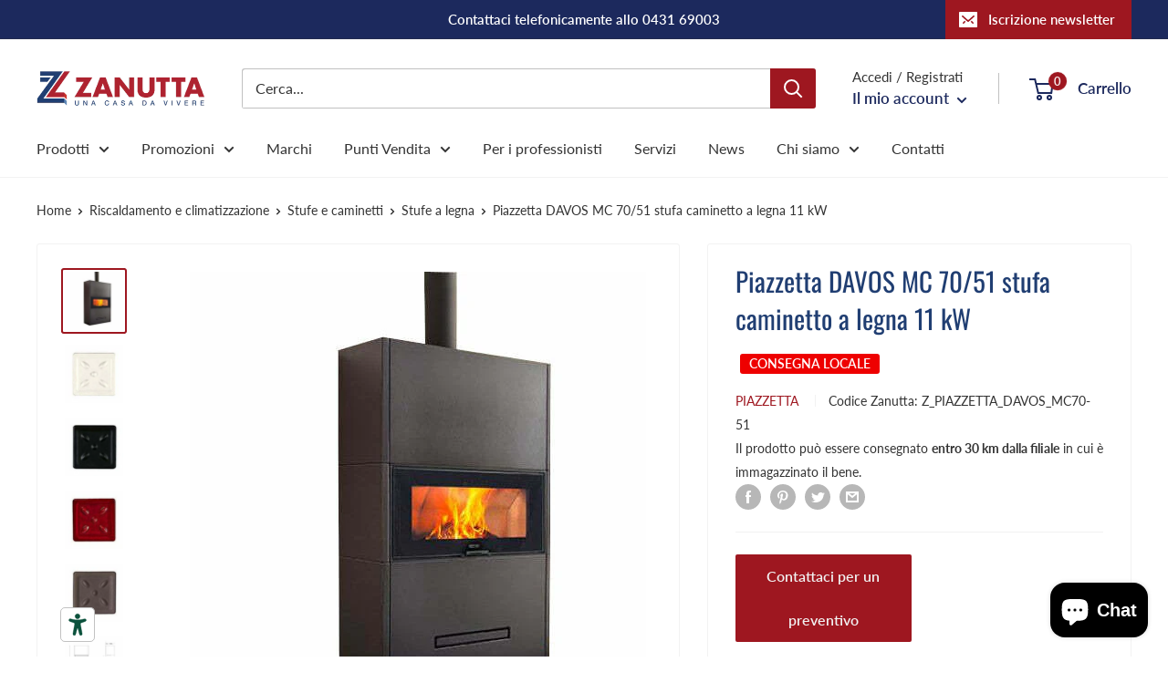

--- FILE ---
content_type: text/html; charset=utf-8
request_url: https://shop.zanuttaspa.it/products/piazzetta-davos-mc-70-51-stufa-caminetto-a-legna-11-kw
body_size: 52096
content:
<!doctype html>

<html class="no-js" lang="it">
  <head><!-- Google Tag Manager -->
    <script>(function(w,d,s,l,i){w[l]=w[l]||[];w[l].push({'gtm.start':
      new Date().getTime(),event:'gtm.js'});var f=d.getElementsByTagName(s)[0],
      j=d.createElement(s),dl=l!='dataLayer'?'&l='+l:'';j.async=true;j.src=
      'https://www.googletagmanager.com/gtm.js?id='+i+dl;f.parentNode.insertBefore(j,f);
      })(window,document,'script','dataLayer','GTM-KGMNTRT');</script>
    <!-- End Google Tag Manager --><meta charset="utf-8">
    <meta name="viewport" content="width=device-width, initial-scale=1.0, height=device-height, minimum-scale=1.0, maximum-scale=1.0">
    <meta name="theme-color" content="#9e1720">
    <meta name="ahrefs-site-verification" content="903e3da53da115c40b39632043bf43fb5feea2350d217bd166119a07a76d38f6"><title>Piazzetta DAVOS MC 70/51 stufa caminetto a legna 11 kW
</title><meta name="description" content="Compra Piazzetta DAVOS MC 70/51 stufa caminetto a legna 11 kW sul sito Zanutta o nei nostri negozi! Spedizione con corriere e pagamento sicuro."><link rel="canonical" href="https://shop.zanuttaspa.it/products/piazzetta-davos-mc-70-51-stufa-caminetto-a-legna-11-kw"><link rel="shortcut icon" href="//shop.zanuttaspa.it/cdn/shop/files/favicon_96x96.png?v=1616075974" type="image/png"><link rel="preload" as="style" href="//shop.zanuttaspa.it/cdn/shop/t/18/assets/theme.css?v=72173592322914942201672767134">
	       
	  
	  
    
    
    
    <link rel="preconnect" href="https://cdn.shopify.com">
    <link rel="preconnect" href="https://fonts.shopifycdn.com">
    <link rel="dns-prefetch" href="https://productreviews.shopifycdn.com">
    <link rel="dns-prefetch" href="https://ajax.googleapis.com">
    <link rel="dns-prefetch" href="https://maps.googleapis.com">
    <link rel="dns-prefetch" href="https://maps.gstatic.com">
    <link rel="dns-prefetch" href="https://connect.facebook.net"><link rel="dns-prefetch" href="https://www.paypal.com"><link rel="dns-prefetch" href="https://monorail-edge.shopifysvc.com"><link rel="dns-prefetch" href="https://cdn.iubenda.com"><meta property="og:type" content="product">
  <meta property="og:title" content="Piazzetta DAVOS MC 70/51 stufa caminetto a legna 11 kW"><meta property="og:image" content="http://shop.zanuttaspa.it/cdn/shop/files/dd04dadfb464abc97cd014fc832f11832ddd4650_DAVOS_80e09342_3f56_4c35_a5a2_eeadc6274185_eaf5528d-5c49-470c-b45a-366cb25ceb49.jpg?v=1768666713">
    <meta property="og:image:secure_url" content="https://shop.zanuttaspa.it/cdn/shop/files/dd04dadfb464abc97cd014fc832f11832ddd4650_DAVOS_80e09342_3f56_4c35_a5a2_eeadc6274185_eaf5528d-5c49-470c-b45a-366cb25ceb49.jpg?v=1768666713">
    <meta property="og:image:width" content="500">
    <meta property="og:image:height" content="500"><meta property="product:price:amount" content="0,00">
  <meta property="product:price:currency" content="EUR"><meta property="og:description" content="Scopri la stufa caminetto a legna, Piazzetta DAVOS MC 70/51, caratterizzata dal focolare in Aluker® e vetro particolarmente ampio per valorizzare la visione del fuoco. Approfitta subito dell&#39;ottimo rapporto qualità-prezzo da Zanutta!"><meta property="og:url" content="https://shop.zanuttaspa.it/products/piazzetta-davos-mc-70-51-stufa-caminetto-a-legna-11-kw">
<meta property="og:site_name" content="Zanutta Shop Online"><meta name="twitter:card" content="summary"><meta name="twitter:title" content="Piazzetta DAVOS MC 70/51 stufa caminetto a legna 11 kW">
  <meta name="twitter:description" content="Piazzetta DAVOS MC 70/51 è la stufa caminetto a legna, caratterizzata dal focolare in Aluker®, il quale migliora la combustione e la diffusione del calore, e vetro particolarmente ampio per poter valorizzare ancora di più la visione del fuoco. La stufa caminetto DAVOS MC 70/51 riesce a raggiungere una potenza massima di 11,0 KW e possiede lo scarico fumi di serie superiore. Caratteristiche generali: Riscaldamento: convezione naturale Ventilazione frontale: bocchetta Aria calda canalizzabile: sì Rivestimento: maiolica Monoblocco: acciaio Focolare: Aluker® Deflettore fumi / Braciere: Aluker® / Aluker® Porta / Maniglia: acciaio verniciato / apribile con manofredda Vetro ceramico: resistente a 750°C Scarico fumi di serie posizione: superiore Pulizia vetro: flusso d&#39;aria continuo Aria primaria e secondaria: regolabile manualmente Aria terziaria predeterminata: preriscaldata Installazione: parete - angolo Colori rivestimento disponibili: bianco, nero opaco, rosso lava, terra cotta Optional (non inclusi): Multifuoco">
  <meta name="twitter:image" content="https://shop.zanuttaspa.it/cdn/shop/files/dd04dadfb464abc97cd014fc832f11832ddd4650_DAVOS_80e09342_3f56_4c35_a5a2_eeadc6274185_eaf5528d-5c49-470c-b45a-366cb25ceb49_600x600_crop_center.jpg?v=1768666713">
    <link rel="preload" href="//shop.zanuttaspa.it/cdn/fonts/oswald/oswald_n4.7760ed7a63e536050f64bb0607ff70ce07a480bd.woff2" as="font" type="font/woff2" crossorigin><link rel="preload" href="//shop.zanuttaspa.it/cdn/fonts/lato/lato_n4.c3b93d431f0091c8be23185e15c9d1fee1e971c5.woff2" as="font" type="font/woff2" crossorigin><style>
  @font-face {
  font-family: Oswald;
  font-weight: 400;
  font-style: normal;
  font-display: swap;
  src: url("//shop.zanuttaspa.it/cdn/fonts/oswald/oswald_n4.7760ed7a63e536050f64bb0607ff70ce07a480bd.woff2") format("woff2"),
       url("//shop.zanuttaspa.it/cdn/fonts/oswald/oswald_n4.ae5e497f60fc686568afe76e9ff1872693c533e9.woff") format("woff");
}

  @font-face {
  font-family: Lato;
  font-weight: 400;
  font-style: normal;
  font-display: swap;
  src: url("//shop.zanuttaspa.it/cdn/fonts/lato/lato_n4.c3b93d431f0091c8be23185e15c9d1fee1e971c5.woff2") format("woff2"),
       url("//shop.zanuttaspa.it/cdn/fonts/lato/lato_n4.d5c00c781efb195594fd2fd4ad04f7882949e327.woff") format("woff");
}

@font-face {
  font-family: Lato;
  font-weight: 600;
  font-style: normal;
  font-display: swap;
  src: url("//shop.zanuttaspa.it/cdn/fonts/lato/lato_n6.38d0e3b23b74a60f769c51d1df73fac96c580d59.woff2") format("woff2"),
       url("//shop.zanuttaspa.it/cdn/fonts/lato/lato_n6.3365366161bdcc36a3f97cfbb23954d8c4bf4079.woff") format("woff");
}



  @font-face {
  font-family: Lato;
  font-weight: 700;
  font-style: normal;
  font-display: swap;
  src: url("//shop.zanuttaspa.it/cdn/fonts/lato/lato_n7.900f219bc7337bc57a7a2151983f0a4a4d9d5dcf.woff2") format("woff2"),
       url("//shop.zanuttaspa.it/cdn/fonts/lato/lato_n7.a55c60751adcc35be7c4f8a0313f9698598612ee.woff") format("woff");
}

  @font-face {
  font-family: Lato;
  font-weight: 400;
  font-style: italic;
  font-display: swap;
  src: url("//shop.zanuttaspa.it/cdn/fonts/lato/lato_i4.09c847adc47c2fefc3368f2e241a3712168bc4b6.woff2") format("woff2"),
       url("//shop.zanuttaspa.it/cdn/fonts/lato/lato_i4.3c7d9eb6c1b0a2bf62d892c3ee4582b016d0f30c.woff") format("woff");
}

  @font-face {
  font-family: Lato;
  font-weight: 700;
  font-style: italic;
  font-display: swap;
  src: url("//shop.zanuttaspa.it/cdn/fonts/lato/lato_i7.16ba75868b37083a879b8dd9f2be44e067dfbf92.woff2") format("woff2"),
       url("//shop.zanuttaspa.it/cdn/fonts/lato/lato_i7.4c07c2b3b7e64ab516aa2f2081d2bb0366b9dce8.woff") format("woff");
}


  :root {
    --default-text-font-size : 15px;
    --base-text-font-size    : 16px;
    --heading-font-family    : Oswald, sans-serif;
    --heading-font-weight    : 400;
    --heading-font-style     : normal;
    --text-font-family       : Lato, sans-serif;
    --text-font-weight       : 400;
    --text-font-style        : normal;
    --text-font-bolder-weight: 600;
    --text-link-decoration   : underline;

    --text-color               : #333333;
    --text-color-rgb           : 51, 51, 51;
    --heading-color            : #203e72;
    --border-color             : #f2f2f2;
    --border-color-rgb         : 242, 242, 242;
    --form-border-color        : #e5e5e5;
    --accent-color             : #9e1720;
    --accent-color-rgb         : 158, 23, 32;
    --link-color               : #9e1720;
    --link-color-hover         : #5b0d12;
    --background               : #ffffff;
    --secondary-background     : #ffffff;
    --secondary-background-rgb : 255, 255, 255;
    --accent-background        : rgba(158, 23, 32, 0.08);

    --input-background: #ffffff;

    --error-color       : #f71b1b;
    --error-background  : rgba(247, 27, 27, 0.07);
    --success-color     : #48b448;
    --success-background: rgba(72, 180, 72, 0.11);

    --primary-button-background      : #9e1720;
    --primary-button-background-rgb  : 158, 23, 32;
    --primary-button-text-color      : #f2f2f2;
    --secondary-button-background    : #333333;
    --secondary-button-background-rgb: 51, 51, 51;
    --secondary-button-text-color    : #ffffff;

    --header-background      : #ffffff;
    --header-text-color      : #1c295d;
    --header-light-text-color: #333333;
    --header-border-color    : rgba(51, 51, 51, 0.3);
    --header-accent-color    : #9e1720;

    --footer-background-color:    #1c295d;
    --footer-heading-text-color:  #f2f2f2;
    --footer-body-text-color:     #f2f2f2;
    --footer-body-text-color-rgb: 242, 242, 242;
    --footer-accent-color:        #9e1720;
    --footer-accent-color-rgb:    158, 23, 32;
    --footer-border:              none;
    
    --flickity-arrow-color: #bfbfbf;--product-on-sale-accent           : #ee0000;
    --product-on-sale-accent-rgb       : 238, 0, 0;
    --product-on-sale-color            : #ffffff;
    --product-in-stock-color           : #008a00;
    --product-low-stock-color          : #ee0000;
    --product-sold-out-color           : #d1d1d4;
    --product-custom-label-1-background: #ff6128;
    --product-custom-label-1-color     : #ffffff;
    --product-custom-label-2-background: #a95ebe;
    --product-custom-label-2-color     : #ffffff;
    --product-review-star-color        : #ffb647;

    --mobile-container-gutter : 20px;
    --desktop-container-gutter: 40px;

    /* Shopify related variables */
    --payment-terms-background-color: #ffffff;
  }
</style>

<script>
  // IE11 does not have support for CSS variables, so we have to polyfill them
  if (!(((window || {}).CSS || {}).supports && window.CSS.supports('(--a: 0)'))) {
    const script = document.createElement('script');
    script.type = 'text/javascript';
    script.src = 'https://cdn.jsdelivr.net/npm/css-vars-ponyfill@2';
    script.onload = function() {
      cssVars({});
    };

    document.getElementsByTagName('head')[0].appendChild(script);
  }
</script>


    <script>window.performance && window.performance.mark && window.performance.mark('shopify.content_for_header.start');</script><meta name="google-site-verification" content="feU0Ud_Y0DEOJDeU4vT3iU59w3BWmXK3SFqs5BwCbJM">
<meta id="shopify-digital-wallet" name="shopify-digital-wallet" content="/53033762972/digital_wallets/dialog">
<meta name="shopify-checkout-api-token" content="ba13ae02754bac7507b7f64482d7a76a">
<meta id="in-context-paypal-metadata" data-shop-id="53033762972" data-venmo-supported="false" data-environment="production" data-locale="it_IT" data-paypal-v4="true" data-currency="EUR">
<link rel="alternate" type="application/json+oembed" href="https://shop.zanuttaspa.it/products/piazzetta-davos-mc-70-51-stufa-caminetto-a-legna-11-kw.oembed">
<script async="async" src="/checkouts/internal/preloads.js?locale=it-IT"></script>
<link rel="preconnect" href="https://shop.app" crossorigin="anonymous">
<script async="async" src="https://shop.app/checkouts/internal/preloads.js?locale=it-IT&shop_id=53033762972" crossorigin="anonymous"></script>
<script id="apple-pay-shop-capabilities" type="application/json">{"shopId":53033762972,"countryCode":"IT","currencyCode":"EUR","merchantCapabilities":["supports3DS"],"merchantId":"gid:\/\/shopify\/Shop\/53033762972","merchantName":"Zanutta Shop Online","requiredBillingContactFields":["postalAddress","email","phone"],"requiredShippingContactFields":["postalAddress","email","phone"],"shippingType":"shipping","supportedNetworks":["visa","maestro","masterCard","amex"],"total":{"type":"pending","label":"Zanutta Shop Online","amount":"1.00"},"shopifyPaymentsEnabled":true,"supportsSubscriptions":true}</script>
<script id="shopify-features" type="application/json">{"accessToken":"ba13ae02754bac7507b7f64482d7a76a","betas":["rich-media-storefront-analytics"],"domain":"shop.zanuttaspa.it","predictiveSearch":true,"shopId":53033762972,"locale":"it"}</script>
<script>var Shopify = Shopify || {};
Shopify.shop = "zanutta-dev.myshopify.com";
Shopify.locale = "it";
Shopify.currency = {"active":"EUR","rate":"1.0"};
Shopify.country = "IT";
Shopify.theme = {"name":"shopify-theme-warehouse-30\/test","id":136389951735,"schema_name":"Warehouse","schema_version":"3.0.2","theme_store_id":null,"role":"main"};
Shopify.theme.handle = "null";
Shopify.theme.style = {"id":null,"handle":null};
Shopify.cdnHost = "shop.zanuttaspa.it/cdn";
Shopify.routes = Shopify.routes || {};
Shopify.routes.root = "/";</script>
<script type="module">!function(o){(o.Shopify=o.Shopify||{}).modules=!0}(window);</script>
<script>!function(o){function n(){var o=[];function n(){o.push(Array.prototype.slice.apply(arguments))}return n.q=o,n}var t=o.Shopify=o.Shopify||{};t.loadFeatures=n(),t.autoloadFeatures=n()}(window);</script>
<script>
  window.ShopifyPay = window.ShopifyPay || {};
  window.ShopifyPay.apiHost = "shop.app\/pay";
  window.ShopifyPay.redirectState = null;
</script>
<script id="shop-js-analytics" type="application/json">{"pageType":"product"}</script>
<script defer="defer" async type="module" src="//shop.zanuttaspa.it/cdn/shopifycloud/shop-js/modules/v2/client.init-shop-cart-sync_DXGljDCh.it.esm.js"></script>
<script defer="defer" async type="module" src="//shop.zanuttaspa.it/cdn/shopifycloud/shop-js/modules/v2/chunk.common_Dby6QE3M.esm.js"></script>
<script type="module">
  await import("//shop.zanuttaspa.it/cdn/shopifycloud/shop-js/modules/v2/client.init-shop-cart-sync_DXGljDCh.it.esm.js");
await import("//shop.zanuttaspa.it/cdn/shopifycloud/shop-js/modules/v2/chunk.common_Dby6QE3M.esm.js");

  window.Shopify.SignInWithShop?.initShopCartSync?.({"fedCMEnabled":true,"windoidEnabled":true});

</script>
<script>
  window.Shopify = window.Shopify || {};
  if (!window.Shopify.featureAssets) window.Shopify.featureAssets = {};
  window.Shopify.featureAssets['shop-js'] = {"shop-cart-sync":["modules/v2/client.shop-cart-sync_CuycFFQA.it.esm.js","modules/v2/chunk.common_Dby6QE3M.esm.js"],"init-fed-cm":["modules/v2/client.init-fed-cm_BNG5oyTN.it.esm.js","modules/v2/chunk.common_Dby6QE3M.esm.js"],"shop-button":["modules/v2/client.shop-button_CYDCs7np.it.esm.js","modules/v2/chunk.common_Dby6QE3M.esm.js"],"init-windoid":["modules/v2/client.init-windoid_CIyZw0nM.it.esm.js","modules/v2/chunk.common_Dby6QE3M.esm.js"],"shop-cash-offers":["modules/v2/client.shop-cash-offers_CcSAlF98.it.esm.js","modules/v2/chunk.common_Dby6QE3M.esm.js","modules/v2/chunk.modal_D1Buujso.esm.js"],"shop-toast-manager":["modules/v2/client.shop-toast-manager_BX7Boar6.it.esm.js","modules/v2/chunk.common_Dby6QE3M.esm.js"],"init-shop-email-lookup-coordinator":["modules/v2/client.init-shop-email-lookup-coordinator_9H--u2Oq.it.esm.js","modules/v2/chunk.common_Dby6QE3M.esm.js"],"pay-button":["modules/v2/client.pay-button_Dij3AEMZ.it.esm.js","modules/v2/chunk.common_Dby6QE3M.esm.js"],"avatar":["modules/v2/client.avatar_BTnouDA3.it.esm.js"],"init-shop-cart-sync":["modules/v2/client.init-shop-cart-sync_DXGljDCh.it.esm.js","modules/v2/chunk.common_Dby6QE3M.esm.js"],"shop-login-button":["modules/v2/client.shop-login-button_CQ3q_nN6.it.esm.js","modules/v2/chunk.common_Dby6QE3M.esm.js","modules/v2/chunk.modal_D1Buujso.esm.js"],"init-customer-accounts-sign-up":["modules/v2/client.init-customer-accounts-sign-up_BnxtNv5b.it.esm.js","modules/v2/client.shop-login-button_CQ3q_nN6.it.esm.js","modules/v2/chunk.common_Dby6QE3M.esm.js","modules/v2/chunk.modal_D1Buujso.esm.js"],"init-shop-for-new-customer-accounts":["modules/v2/client.init-shop-for-new-customer-accounts_CKlpbIAZ.it.esm.js","modules/v2/client.shop-login-button_CQ3q_nN6.it.esm.js","modules/v2/chunk.common_Dby6QE3M.esm.js","modules/v2/chunk.modal_D1Buujso.esm.js"],"init-customer-accounts":["modules/v2/client.init-customer-accounts_BatGhs6N.it.esm.js","modules/v2/client.shop-login-button_CQ3q_nN6.it.esm.js","modules/v2/chunk.common_Dby6QE3M.esm.js","modules/v2/chunk.modal_D1Buujso.esm.js"],"shop-follow-button":["modules/v2/client.shop-follow-button_Drfnypl_.it.esm.js","modules/v2/chunk.common_Dby6QE3M.esm.js","modules/v2/chunk.modal_D1Buujso.esm.js"],"lead-capture":["modules/v2/client.lead-capture_C77H9ivN.it.esm.js","modules/v2/chunk.common_Dby6QE3M.esm.js","modules/v2/chunk.modal_D1Buujso.esm.js"],"checkout-modal":["modules/v2/client.checkout-modal_B3EdBKL4.it.esm.js","modules/v2/chunk.common_Dby6QE3M.esm.js","modules/v2/chunk.modal_D1Buujso.esm.js"],"shop-login":["modules/v2/client.shop-login_CkabS-Xl.it.esm.js","modules/v2/chunk.common_Dby6QE3M.esm.js","modules/v2/chunk.modal_D1Buujso.esm.js"],"payment-terms":["modules/v2/client.payment-terms_BgXoyFHX.it.esm.js","modules/v2/chunk.common_Dby6QE3M.esm.js","modules/v2/chunk.modal_D1Buujso.esm.js"]};
</script>
<script id="__st">var __st={"a":53033762972,"offset":3600,"reqid":"03eb094e-3e17-4700-8bc8-77a595275a00-1769014037","pageurl":"shop.zanuttaspa.it\/products\/piazzetta-davos-mc-70-51-stufa-caminetto-a-legna-11-kw","u":"9c050f5410c3","p":"product","rtyp":"product","rid":15155732840783};</script>
<script>window.ShopifyPaypalV4VisibilityTracking = true;</script>
<script id="captcha-bootstrap">!function(){'use strict';const t='contact',e='account',n='new_comment',o=[[t,t],['blogs',n],['comments',n],[t,'customer']],c=[[e,'customer_login'],[e,'guest_login'],[e,'recover_customer_password'],[e,'create_customer']],r=t=>t.map((([t,e])=>`form[action*='/${t}']:not([data-nocaptcha='true']) input[name='form_type'][value='${e}']`)).join(','),a=t=>()=>t?[...document.querySelectorAll(t)].map((t=>t.form)):[];function s(){const t=[...o],e=r(t);return a(e)}const i='password',u='form_key',d=['recaptcha-v3-token','g-recaptcha-response','h-captcha-response',i],f=()=>{try{return window.sessionStorage}catch{return}},m='__shopify_v',_=t=>t.elements[u];function p(t,e,n=!1){try{const o=window.sessionStorage,c=JSON.parse(o.getItem(e)),{data:r}=function(t){const{data:e,action:n}=t;return t[m]||n?{data:e,action:n}:{data:t,action:n}}(c);for(const[e,n]of Object.entries(r))t.elements[e]&&(t.elements[e].value=n);n&&o.removeItem(e)}catch(o){console.error('form repopulation failed',{error:o})}}const l='form_type',E='cptcha';function T(t){t.dataset[E]=!0}const w=window,h=w.document,L='Shopify',v='ce_forms',y='captcha';let A=!1;((t,e)=>{const n=(g='f06e6c50-85a8-45c8-87d0-21a2b65856fe',I='https://cdn.shopify.com/shopifycloud/storefront-forms-hcaptcha/ce_storefront_forms_captcha_hcaptcha.v1.5.2.iife.js',D={infoText:'Protetto da hCaptcha',privacyText:'Privacy',termsText:'Termini'},(t,e,n)=>{const o=w[L][v],c=o.bindForm;if(c)return c(t,g,e,D).then(n);var r;o.q.push([[t,g,e,D],n]),r=I,A||(h.body.append(Object.assign(h.createElement('script'),{id:'captcha-provider',async:!0,src:r})),A=!0)});var g,I,D;w[L]=w[L]||{},w[L][v]=w[L][v]||{},w[L][v].q=[],w[L][y]=w[L][y]||{},w[L][y].protect=function(t,e){n(t,void 0,e),T(t)},Object.freeze(w[L][y]),function(t,e,n,w,h,L){const[v,y,A,g]=function(t,e,n){const i=e?o:[],u=t?c:[],d=[...i,...u],f=r(d),m=r(i),_=r(d.filter((([t,e])=>n.includes(e))));return[a(f),a(m),a(_),s()]}(w,h,L),I=t=>{const e=t.target;return e instanceof HTMLFormElement?e:e&&e.form},D=t=>v().includes(t);t.addEventListener('submit',(t=>{const e=I(t);if(!e)return;const n=D(e)&&!e.dataset.hcaptchaBound&&!e.dataset.recaptchaBound,o=_(e),c=g().includes(e)&&(!o||!o.value);(n||c)&&t.preventDefault(),c&&!n&&(function(t){try{if(!f())return;!function(t){const e=f();if(!e)return;const n=_(t);if(!n)return;const o=n.value;o&&e.removeItem(o)}(t);const e=Array.from(Array(32),(()=>Math.random().toString(36)[2])).join('');!function(t,e){_(t)||t.append(Object.assign(document.createElement('input'),{type:'hidden',name:u})),t.elements[u].value=e}(t,e),function(t,e){const n=f();if(!n)return;const o=[...t.querySelectorAll(`input[type='${i}']`)].map((({name:t})=>t)),c=[...d,...o],r={};for(const[a,s]of new FormData(t).entries())c.includes(a)||(r[a]=s);n.setItem(e,JSON.stringify({[m]:1,action:t.action,data:r}))}(t,e)}catch(e){console.error('failed to persist form',e)}}(e),e.submit())}));const S=(t,e)=>{t&&!t.dataset[E]&&(n(t,e.some((e=>e===t))),T(t))};for(const o of['focusin','change'])t.addEventListener(o,(t=>{const e=I(t);D(e)&&S(e,y())}));const B=e.get('form_key'),M=e.get(l),P=B&&M;t.addEventListener('DOMContentLoaded',(()=>{const t=y();if(P)for(const e of t)e.elements[l].value===M&&p(e,B);[...new Set([...A(),...v().filter((t=>'true'===t.dataset.shopifyCaptcha))])].forEach((e=>S(e,t)))}))}(h,new URLSearchParams(w.location.search),n,t,e,['guest_login'])})(!0,!0)}();</script>
<script integrity="sha256-4kQ18oKyAcykRKYeNunJcIwy7WH5gtpwJnB7kiuLZ1E=" data-source-attribution="shopify.loadfeatures" defer="defer" src="//shop.zanuttaspa.it/cdn/shopifycloud/storefront/assets/storefront/load_feature-a0a9edcb.js" crossorigin="anonymous"></script>
<script crossorigin="anonymous" defer="defer" src="//shop.zanuttaspa.it/cdn/shopifycloud/storefront/assets/shopify_pay/storefront-65b4c6d7.js?v=20250812"></script>
<script data-source-attribution="shopify.dynamic_checkout.dynamic.init">var Shopify=Shopify||{};Shopify.PaymentButton=Shopify.PaymentButton||{isStorefrontPortableWallets:!0,init:function(){window.Shopify.PaymentButton.init=function(){};var t=document.createElement("script");t.src="https://shop.zanuttaspa.it/cdn/shopifycloud/portable-wallets/latest/portable-wallets.it.js",t.type="module",document.head.appendChild(t)}};
</script>
<script data-source-attribution="shopify.dynamic_checkout.buyer_consent">
  function portableWalletsHideBuyerConsent(e){var t=document.getElementById("shopify-buyer-consent"),n=document.getElementById("shopify-subscription-policy-button");t&&n&&(t.classList.add("hidden"),t.setAttribute("aria-hidden","true"),n.removeEventListener("click",e))}function portableWalletsShowBuyerConsent(e){var t=document.getElementById("shopify-buyer-consent"),n=document.getElementById("shopify-subscription-policy-button");t&&n&&(t.classList.remove("hidden"),t.removeAttribute("aria-hidden"),n.addEventListener("click",e))}window.Shopify?.PaymentButton&&(window.Shopify.PaymentButton.hideBuyerConsent=portableWalletsHideBuyerConsent,window.Shopify.PaymentButton.showBuyerConsent=portableWalletsShowBuyerConsent);
</script>
<script data-source-attribution="shopify.dynamic_checkout.cart.bootstrap">document.addEventListener("DOMContentLoaded",(function(){function t(){return document.querySelector("shopify-accelerated-checkout-cart, shopify-accelerated-checkout")}if(t())Shopify.PaymentButton.init();else{new MutationObserver((function(e,n){t()&&(Shopify.PaymentButton.init(),n.disconnect())})).observe(document.body,{childList:!0,subtree:!0})}}));
</script>
<link id="shopify-accelerated-checkout-styles" rel="stylesheet" media="screen" href="https://shop.zanuttaspa.it/cdn/shopifycloud/portable-wallets/latest/accelerated-checkout-backwards-compat.css" crossorigin="anonymous">
<style id="shopify-accelerated-checkout-cart">
        #shopify-buyer-consent {
  margin-top: 1em;
  display: inline-block;
  width: 100%;
}

#shopify-buyer-consent.hidden {
  display: none;
}

#shopify-subscription-policy-button {
  background: none;
  border: none;
  padding: 0;
  text-decoration: underline;
  font-size: inherit;
  cursor: pointer;
}

#shopify-subscription-policy-button::before {
  box-shadow: none;
}

      </style>

<script>window.performance && window.performance.mark && window.performance.mark('shopify.content_for_header.end');</script>
    



<script type="text/javascript">
    var _iub = _iub || [];
    _iub.csConfiguration = {}
 
<!-- code for Shopify (1 of 2) -->
 
    var onPreferenceExpressedOrNotNeededCallback = function(prefs) {
        var isPrefEmpty = !prefs || Object.keys(prefs).length === 0;
        var consent = isPrefEmpty ? _iub.cs.api.getPreferences() : prefs;
        var shopifyPurposes = {
          "analytics": [4, 's'],
          "marketing": [5, 'adv'],
          "preferences": [2, 3],
          "sale_of_data": ['s', 'sh'],
        }
        var expressedConsent = {};
        Object.keys(shopifyPurposes).forEach(function(purposeItem) {
          var purposeExpressed = null
          shopifyPurposes[purposeItem].forEach(item => {
            if (consent.purposes && typeof consent.purposes[item] === 'boolean') {
              purposeExpressed = consent.purposes[item];
            }
            if (consent.uspr && typeof consent.uspr[item] === 'boolean' && purposeExpressed !== false) {
              purposeExpressed = consent.uspr[item];
            }
          })
          if (typeof purposeExpressed === 'boolean') {
            expressedConsent[purposeItem] = purposeExpressed;
          }
        })
        window.Shopify.customerPrivacy.setTrackingConsent(expressedConsent, function() {});
    }
    if (typeof _iub.csConfiguration.callback === 'object') {
        _iub.csConfiguration.callback.onPreferenceExpressedOrNotNeeded = onPreferenceExpressedOrNotNeededCallback;
    } else {
        _iub.csConfiguration.callback = {
            onPreferenceExpressedOrNotNeeded: onPreferenceExpressedOrNotNeededCallback
        };
    }
</script>
<script src="https://embeds.iubenda.com/widgets/a0829dc8-6db6-11ee-8bfc-5ad8d8c564c0.js"></script>
 
<!-- code for Shopify (2 of 2) - Tracking API -->
 
<script type="text/javascript">
window.Shopify.loadFeatures(
  [
    {
      name: 'consent-tracking-api',
      version: '0.1',
    },
  ],
  function(error) {
    if (error) {
      throw error;
    }
  }
);
</script><link rel="stylesheet" href="//shop.zanuttaspa.it/cdn/shop/t/18/assets/theme.css?v=72173592322914942201672767134">
    <link rel="stylesheet" href="//shop.zanuttaspa.it/cdn/shop/t/18/assets/custom.css?v=146008117945637131871768918003">

    
  <script type="application/ld+json">
  {
    "@context": "https://schema.org",
    "@type": "Product",
    "productID": 15155732840783,
    "offers": [{
          "@type": "Offer",
          "name": "Default Title",
          "availability":"https://schema.org/OutOfStock",
          "price": 0.0,
          "priceCurrency": "EUR",
          "priceValidUntil": "2026-01-31",    
          
          "hasMerchantReturnPolicy": {
            "@type": "MerchantReturnPolicy",
            "applicableCountry": "IT",
            "returnPolicyCategory": "https://schema.org/MerchantReturnFiniteReturnWindow",
            "merchantReturnDays": "15",
            "returnMethod": "https://schema.org/ReturnByMail",
            "returnFees": "https://schema.org/FreeReturn"
          },
          
"sku": "Z_PIAZZETTA_DAVOS_MC70-51",	
            
           
          "url": "/products/piazzetta-davos-mc-70-51-stufa-caminetto-a-legna-11-kw?variant=54449763451215"
        }
],"brand": {
      "@type": "Brand",
      "name": "Piazzetta"
    },
    "name": "Piazzetta DAVOS MC 70\/51 stufa caminetto a legna 11 kW",
    "description": "Piazzetta DAVOS MC 70\/51 è la stufa caminetto a legna, caratterizzata dal focolare in Aluker®, il quale migliora la combustione e la diffusione del calore, e vetro particolarmente ampio per poter valorizzare ancora di più  la visione del fuoco.\nLa stufa caminetto DAVOS MC 70\/51 riesce a raggiungere una potenza massima di 11,0 KW e possiede lo scarico fumi di serie superiore.\nCaratteristiche generali:\n\nRiscaldamento: convezione naturale\nVentilazione frontale: bocchetta\nAria calda canalizzabile: sì\nRivestimento: maiolica\nMonoblocco: acciaio\nFocolare: Aluker®\nDeflettore fumi \/ Braciere: Aluker® \/ Aluker®\nPorta \/ Maniglia: acciaio verniciato \/ apribile con manofredda\nVetro ceramico: resistente a 750°C\nScarico fumi di serie posizione: superiore\nPulizia vetro: flusso d'aria continuo\nAria primaria e secondaria: regolabile manualmente\nAria terziaria predeterminata: preriscaldata\nInstallazione: parete - angolo\nColori rivestimento disponibili: bianco, nero opaco, rosso lava, terra cotta\n\nOptional (non inclusi):\n\nMultifuoco System®\nKit aria comburente\nAspiracenere\n\nDati tecnici:\n\nModello: DAVOS\nTipo: MC 70\/51\nClasse energetica: A\nVolume riscaldabile (min - max) m3: 185 - 315\nPotenza nominale kW: 11,0\nRendimento termico nominale %: 79,0\nConsumo nominale kg\/h: 2,9\nScarico fumi di serie Ø cm: 18 (consigliata da verificare in fase di installazione)\nDimensioni L x P x H cm: 80 x 53 x 177\nPeso stufa kg: 270\n",    
    "category": "Stufe a legna",
    "url": "/products/piazzetta-davos-mc-70-51-stufa-caminetto-a-legna-11-kw",
    "sku": "Z_PIAZZETTA_DAVOS_MC70-51",
    "image": {
      "@type": "ImageObject",
      "url": "https://shop.zanuttaspa.it/cdn/shop/files/dd04dadfb464abc97cd014fc832f11832ddd4650_DAVOS_80e09342_3f56_4c35_a5a2_eeadc6274185_eaf5528d-5c49-470c-b45a-366cb25ceb49.jpg?v=1768666713&width=1024",
      "image": "https://shop.zanuttaspa.it/cdn/shop/files/dd04dadfb464abc97cd014fc832f11832ddd4650_DAVOS_80e09342_3f56_4c35_a5a2_eeadc6274185_eaf5528d-5c49-470c-b45a-366cb25ceb49.jpg?v=1768666713&width=1024",
      "name": "",
      "width": "1024",
      "height": "1024"
    }
  }
  </script>



  <script type="application/ld+json">
  {
    "@context": "https://schema.org",
    "@type": "BreadcrumbList",
  "itemListElement": [{
      "@type": "ListItem",
      "position": 1,
      "name": "Home",
      "item": "https://shop.zanuttaspa.it"
    },{
          "@type": "ListItem",
          "position": 2,
          "name": "Piazzetta DAVOS MC 70\/51 stufa caminetto a legna 11 kW",
          "item": "https://shop.zanuttaspa.it/products/piazzetta-davos-mc-70-51-stufa-caminetto-a-legna-11-kw"
        }]
  }
  </script>



    <script>
      // This allows to expose several variables to the global scope, to be used in scripts
      window.theme = {
        pageType: "product",
        cartCount: 0,
        moneyFormat: "€{{amount_with_comma_separator}}",
        moneyWithCurrencyFormat: "€{{amount_with_comma_separator}} EUR",
        currencyCodeEnabled: false,
        showDiscount: true,
        discountMode: "percentage",
        searchMode: "product,page",
        searchUnavailableProducts: "last",
        cartType: "page"
      };

      window.routes = {
        rootUrl: "\/",
        rootUrlWithoutSlash: '',
        cartUrl: "\/cart",
        cartAddUrl: "\/cart\/add",
        cartChangeUrl: "\/cart\/change",
        searchUrl: "\/search",
        productRecommendationsUrl: "\/recommendations\/products"
      };

      window.languages = {
        productRegularPrice: "Prezzo più basso ultimi 30 giorni ",
        productSalePrice: "Prezzo scontato",
        collectionOnSaleLabel: "Sconto {{savings}}",
        productFormUnavailable: "Non disponibile",
        productFormAddToCart: "Aggiungi al carrello",
        productFormPreOrder: "Pre ordine",
        productFormSoldOut: "Esaurito",
        productAdded: "Il prodotto è stato aggiunto al carrello",
        productAddedShort: "Aggiunto!",
        shippingEstimatorNoResults: "Non abbiamo trovato nessuna tariffa di spedizione per l\u0026#39;indirizzo indicato.",
        shippingEstimatorOneResult: "Abbiamo trovato una tariffa di spedizione per l\u0026#39;indirizzo indicato:",
        shippingEstimatorMultipleResults: "Abbiamo trovato {{count}} tariffe di spedizione per l\u0026#39;indirizzo indicato:",
        shippingEstimatorErrors: "Ci sono degli errori:"
      };

      window.lazySizesConfig = {
        loadHidden: false,
        hFac: 0.8,
        expFactor: 3,
        customMedia: {
          '--phone': '(max-width: 640px)',
          '--tablet': '(min-width: 641px) and (max-width: 1023px)',
          '--lap': '(min-width: 1024px)'
        }
      };

      document.documentElement.className = document.documentElement.className.replace('no-js', 'js');
    </script><script src="//shop.zanuttaspa.it/cdn/shop/t/18/assets/theme.js?v=16450697847337996371672767134" defer></script>
    <script src="//shop.zanuttaspa.it/cdn/shop/t/18/assets/custom.js?v=102476495355921946141672767140" defer></script><script>
        (function () {
          window.onpageshow = function() {
            // We force re-freshing the cart content onpageshow, as most browsers will serve a cache copy when hitting the
            // back button, which cause staled data
            document.documentElement.dispatchEvent(new CustomEvent('cart:refresh', {
              bubbles: true,
              detail: {scrollToTop: false}
            }));
          };
        })();
      </script><script src="https://cdn.shopify.com/extensions/e8878072-2f6b-4e89-8082-94b04320908d/inbox-1254/assets/inbox-chat-loader.js" type="text/javascript" defer="defer"></script>
<link href="https://monorail-edge.shopifysvc.com" rel="dns-prefetch">
<script>(function(){if ("sendBeacon" in navigator && "performance" in window) {try {var session_token_from_headers = performance.getEntriesByType('navigation')[0].serverTiming.find(x => x.name == '_s').description;} catch {var session_token_from_headers = undefined;}var session_cookie_matches = document.cookie.match(/_shopify_s=([^;]*)/);var session_token_from_cookie = session_cookie_matches && session_cookie_matches.length === 2 ? session_cookie_matches[1] : "";var session_token = session_token_from_headers || session_token_from_cookie || "";function handle_abandonment_event(e) {var entries = performance.getEntries().filter(function(entry) {return /monorail-edge.shopifysvc.com/.test(entry.name);});if (!window.abandonment_tracked && entries.length === 0) {window.abandonment_tracked = true;var currentMs = Date.now();var navigation_start = performance.timing.navigationStart;var payload = {shop_id: 53033762972,url: window.location.href,navigation_start,duration: currentMs - navigation_start,session_token,page_type: "product"};window.navigator.sendBeacon("https://monorail-edge.shopifysvc.com/v1/produce", JSON.stringify({schema_id: "online_store_buyer_site_abandonment/1.1",payload: payload,metadata: {event_created_at_ms: currentMs,event_sent_at_ms: currentMs}}));}}window.addEventListener('pagehide', handle_abandonment_event);}}());</script>
<script id="web-pixels-manager-setup">(function e(e,d,r,n,o){if(void 0===o&&(o={}),!Boolean(null===(a=null===(i=window.Shopify)||void 0===i?void 0:i.analytics)||void 0===a?void 0:a.replayQueue)){var i,a;window.Shopify=window.Shopify||{};var t=window.Shopify;t.analytics=t.analytics||{};var s=t.analytics;s.replayQueue=[],s.publish=function(e,d,r){return s.replayQueue.push([e,d,r]),!0};try{self.performance.mark("wpm:start")}catch(e){}var l=function(){var e={modern:/Edge?\/(1{2}[4-9]|1[2-9]\d|[2-9]\d{2}|\d{4,})\.\d+(\.\d+|)|Firefox\/(1{2}[4-9]|1[2-9]\d|[2-9]\d{2}|\d{4,})\.\d+(\.\d+|)|Chrom(ium|e)\/(9{2}|\d{3,})\.\d+(\.\d+|)|(Maci|X1{2}).+ Version\/(15\.\d+|(1[6-9]|[2-9]\d|\d{3,})\.\d+)([,.]\d+|)( \(\w+\)|)( Mobile\/\w+|) Safari\/|Chrome.+OPR\/(9{2}|\d{3,})\.\d+\.\d+|(CPU[ +]OS|iPhone[ +]OS|CPU[ +]iPhone|CPU IPhone OS|CPU iPad OS)[ +]+(15[._]\d+|(1[6-9]|[2-9]\d|\d{3,})[._]\d+)([._]\d+|)|Android:?[ /-](13[3-9]|1[4-9]\d|[2-9]\d{2}|\d{4,})(\.\d+|)(\.\d+|)|Android.+Firefox\/(13[5-9]|1[4-9]\d|[2-9]\d{2}|\d{4,})\.\d+(\.\d+|)|Android.+Chrom(ium|e)\/(13[3-9]|1[4-9]\d|[2-9]\d{2}|\d{4,})\.\d+(\.\d+|)|SamsungBrowser\/([2-9]\d|\d{3,})\.\d+/,legacy:/Edge?\/(1[6-9]|[2-9]\d|\d{3,})\.\d+(\.\d+|)|Firefox\/(5[4-9]|[6-9]\d|\d{3,})\.\d+(\.\d+|)|Chrom(ium|e)\/(5[1-9]|[6-9]\d|\d{3,})\.\d+(\.\d+|)([\d.]+$|.*Safari\/(?![\d.]+ Edge\/[\d.]+$))|(Maci|X1{2}).+ Version\/(10\.\d+|(1[1-9]|[2-9]\d|\d{3,})\.\d+)([,.]\d+|)( \(\w+\)|)( Mobile\/\w+|) Safari\/|Chrome.+OPR\/(3[89]|[4-9]\d|\d{3,})\.\d+\.\d+|(CPU[ +]OS|iPhone[ +]OS|CPU[ +]iPhone|CPU IPhone OS|CPU iPad OS)[ +]+(10[._]\d+|(1[1-9]|[2-9]\d|\d{3,})[._]\d+)([._]\d+|)|Android:?[ /-](13[3-9]|1[4-9]\d|[2-9]\d{2}|\d{4,})(\.\d+|)(\.\d+|)|Mobile Safari.+OPR\/([89]\d|\d{3,})\.\d+\.\d+|Android.+Firefox\/(13[5-9]|1[4-9]\d|[2-9]\d{2}|\d{4,})\.\d+(\.\d+|)|Android.+Chrom(ium|e)\/(13[3-9]|1[4-9]\d|[2-9]\d{2}|\d{4,})\.\d+(\.\d+|)|Android.+(UC? ?Browser|UCWEB|U3)[ /]?(15\.([5-9]|\d{2,})|(1[6-9]|[2-9]\d|\d{3,})\.\d+)\.\d+|SamsungBrowser\/(5\.\d+|([6-9]|\d{2,})\.\d+)|Android.+MQ{2}Browser\/(14(\.(9|\d{2,})|)|(1[5-9]|[2-9]\d|\d{3,})(\.\d+|))(\.\d+|)|K[Aa][Ii]OS\/(3\.\d+|([4-9]|\d{2,})\.\d+)(\.\d+|)/},d=e.modern,r=e.legacy,n=navigator.userAgent;return n.match(d)?"modern":n.match(r)?"legacy":"unknown"}(),u="modern"===l?"modern":"legacy",c=(null!=n?n:{modern:"",legacy:""})[u],f=function(e){return[e.baseUrl,"/wpm","/b",e.hashVersion,"modern"===e.buildTarget?"m":"l",".js"].join("")}({baseUrl:d,hashVersion:r,buildTarget:u}),m=function(e){var d=e.version,r=e.bundleTarget,n=e.surface,o=e.pageUrl,i=e.monorailEndpoint;return{emit:function(e){var a=e.status,t=e.errorMsg,s=(new Date).getTime(),l=JSON.stringify({metadata:{event_sent_at_ms:s},events:[{schema_id:"web_pixels_manager_load/3.1",payload:{version:d,bundle_target:r,page_url:o,status:a,surface:n,error_msg:t},metadata:{event_created_at_ms:s}}]});if(!i)return console&&console.warn&&console.warn("[Web Pixels Manager] No Monorail endpoint provided, skipping logging."),!1;try{return self.navigator.sendBeacon.bind(self.navigator)(i,l)}catch(e){}var u=new XMLHttpRequest;try{return u.open("POST",i,!0),u.setRequestHeader("Content-Type","text/plain"),u.send(l),!0}catch(e){return console&&console.warn&&console.warn("[Web Pixels Manager] Got an unhandled error while logging to Monorail."),!1}}}}({version:r,bundleTarget:l,surface:e.surface,pageUrl:self.location.href,monorailEndpoint:e.monorailEndpoint});try{o.browserTarget=l,function(e){var d=e.src,r=e.async,n=void 0===r||r,o=e.onload,i=e.onerror,a=e.sri,t=e.scriptDataAttributes,s=void 0===t?{}:t,l=document.createElement("script"),u=document.querySelector("head"),c=document.querySelector("body");if(l.async=n,l.src=d,a&&(l.integrity=a,l.crossOrigin="anonymous"),s)for(var f in s)if(Object.prototype.hasOwnProperty.call(s,f))try{l.dataset[f]=s[f]}catch(e){}if(o&&l.addEventListener("load",o),i&&l.addEventListener("error",i),u)u.appendChild(l);else{if(!c)throw new Error("Did not find a head or body element to append the script");c.appendChild(l)}}({src:f,async:!0,onload:function(){if(!function(){var e,d;return Boolean(null===(d=null===(e=window.Shopify)||void 0===e?void 0:e.analytics)||void 0===d?void 0:d.initialized)}()){var d=window.webPixelsManager.init(e)||void 0;if(d){var r=window.Shopify.analytics;r.replayQueue.forEach((function(e){var r=e[0],n=e[1],o=e[2];d.publishCustomEvent(r,n,o)})),r.replayQueue=[],r.publish=d.publishCustomEvent,r.visitor=d.visitor,r.initialized=!0}}},onerror:function(){return m.emit({status:"failed",errorMsg:"".concat(f," has failed to load")})},sri:function(e){var d=/^sha384-[A-Za-z0-9+/=]+$/;return"string"==typeof e&&d.test(e)}(c)?c:"",scriptDataAttributes:o}),m.emit({status:"loading"})}catch(e){m.emit({status:"failed",errorMsg:(null==e?void 0:e.message)||"Unknown error"})}}})({shopId: 53033762972,storefrontBaseUrl: "https://shop.zanuttaspa.it",extensionsBaseUrl: "https://extensions.shopifycdn.com/cdn/shopifycloud/web-pixels-manager",monorailEndpoint: "https://monorail-edge.shopifysvc.com/unstable/produce_batch",surface: "storefront-renderer",enabledBetaFlags: ["2dca8a86"],webPixelsConfigList: [{"id":"1094418767","configuration":"{\"config\":\"{\\\"google_tag_ids\\\":[\\\"GT-5DH58NG\\\",\\\"AW-859795060\\\",\\\"GT-T5JCW2TQ\\\"],\\\"target_country\\\":\\\"IT\\\",\\\"gtag_events\\\":[{\\\"type\\\":\\\"begin_checkout\\\",\\\"action_label\\\":[\\\"G-K25XZE7Z4M\\\",\\\"AW-859795060\\\/7TMkCKnIuqkDEPTc_ZkD\\\"]},{\\\"type\\\":\\\"search\\\",\\\"action_label\\\":[\\\"G-K25XZE7Z4M\\\",\\\"AW-859795060\\\/AnYECKzIuqkDEPTc_ZkD\\\"]},{\\\"type\\\":\\\"view_item\\\",\\\"action_label\\\":[\\\"G-K25XZE7Z4M\\\",\\\"AW-859795060\\\/Tf6tCKPIuqkDEPTc_ZkD\\\",\\\"MC-LWLJYCJKG3\\\"]},{\\\"type\\\":\\\"purchase\\\",\\\"action_label\\\":[\\\"G-K25XZE7Z4M\\\",\\\"AW-859795060\\\/XTIDCKDIuqkDEPTc_ZkD\\\",\\\"MC-LWLJYCJKG3\\\"]},{\\\"type\\\":\\\"page_view\\\",\\\"action_label\\\":[\\\"G-K25XZE7Z4M\\\",\\\"AW-859795060\\\/KD3aCJ3IuqkDEPTc_ZkD\\\",\\\"MC-LWLJYCJKG3\\\"]},{\\\"type\\\":\\\"add_payment_info\\\",\\\"action_label\\\":[\\\"G-K25XZE7Z4M\\\",\\\"AW-859795060\\\/aBwBCK_IuqkDEPTc_ZkD\\\"]},{\\\"type\\\":\\\"add_to_cart\\\",\\\"action_label\\\":[\\\"G-K25XZE7Z4M\\\",\\\"AW-859795060\\\/vmrwCKbIuqkDEPTc_ZkD\\\"]}],\\\"enable_monitoring_mode\\\":false}\"}","eventPayloadVersion":"v1","runtimeContext":"OPEN","scriptVersion":"b2a88bafab3e21179ed38636efcd8a93","type":"APP","apiClientId":1780363,"privacyPurposes":[],"dataSharingAdjustments":{"protectedCustomerApprovalScopes":["read_customer_address","read_customer_email","read_customer_name","read_customer_personal_data","read_customer_phone"]}},{"id":"shopify-app-pixel","configuration":"{}","eventPayloadVersion":"v1","runtimeContext":"STRICT","scriptVersion":"0450","apiClientId":"shopify-pixel","type":"APP","privacyPurposes":["ANALYTICS","MARKETING"]},{"id":"shopify-custom-pixel","eventPayloadVersion":"v1","runtimeContext":"LAX","scriptVersion":"0450","apiClientId":"shopify-pixel","type":"CUSTOM","privacyPurposes":["ANALYTICS","MARKETING"]}],isMerchantRequest: false,initData: {"shop":{"name":"Zanutta Shop Online","paymentSettings":{"currencyCode":"EUR"},"myshopifyDomain":"zanutta-dev.myshopify.com","countryCode":"IT","storefrontUrl":"https:\/\/shop.zanuttaspa.it"},"customer":null,"cart":null,"checkout":null,"productVariants":[{"price":{"amount":0.0,"currencyCode":"EUR"},"product":{"title":"Piazzetta DAVOS MC 70\/51 stufa caminetto a legna 11 kW","vendor":"Piazzetta","id":"15155732840783","untranslatedTitle":"Piazzetta DAVOS MC 70\/51 stufa caminetto a legna 11 kW","url":"\/products\/piazzetta-davos-mc-70-51-stufa-caminetto-a-legna-11-kw","type":"Stufe a legna"},"id":"54449763451215","image":{"src":"\/\/shop.zanuttaspa.it\/cdn\/shop\/files\/dd04dadfb464abc97cd014fc832f11832ddd4650_DAVOS_80e09342_3f56_4c35_a5a2_eeadc6274185_eaf5528d-5c49-470c-b45a-366cb25ceb49.jpg?v=1768666713"},"sku":"Z_PIAZZETTA_DAVOS_MC70-51","title":"Default Title","untranslatedTitle":"Default Title"}],"purchasingCompany":null},},"https://shop.zanuttaspa.it/cdn","fcfee988w5aeb613cpc8e4bc33m6693e112",{"modern":"","legacy":""},{"shopId":"53033762972","storefrontBaseUrl":"https:\/\/shop.zanuttaspa.it","extensionBaseUrl":"https:\/\/extensions.shopifycdn.com\/cdn\/shopifycloud\/web-pixels-manager","surface":"storefront-renderer","enabledBetaFlags":"[\"2dca8a86\"]","isMerchantRequest":"false","hashVersion":"fcfee988w5aeb613cpc8e4bc33m6693e112","publish":"custom","events":"[[\"page_viewed\",{}],[\"product_viewed\",{\"productVariant\":{\"price\":{\"amount\":0.0,\"currencyCode\":\"EUR\"},\"product\":{\"title\":\"Piazzetta DAVOS MC 70\/51 stufa caminetto a legna 11 kW\",\"vendor\":\"Piazzetta\",\"id\":\"15155732840783\",\"untranslatedTitle\":\"Piazzetta DAVOS MC 70\/51 stufa caminetto a legna 11 kW\",\"url\":\"\/products\/piazzetta-davos-mc-70-51-stufa-caminetto-a-legna-11-kw\",\"type\":\"Stufe a legna\"},\"id\":\"54449763451215\",\"image\":{\"src\":\"\/\/shop.zanuttaspa.it\/cdn\/shop\/files\/dd04dadfb464abc97cd014fc832f11832ddd4650_DAVOS_80e09342_3f56_4c35_a5a2_eeadc6274185_eaf5528d-5c49-470c-b45a-366cb25ceb49.jpg?v=1768666713\"},\"sku\":\"Z_PIAZZETTA_DAVOS_MC70-51\",\"title\":\"Default Title\",\"untranslatedTitle\":\"Default Title\"}}]]"});</script><script>
  window.ShopifyAnalytics = window.ShopifyAnalytics || {};
  window.ShopifyAnalytics.meta = window.ShopifyAnalytics.meta || {};
  window.ShopifyAnalytics.meta.currency = 'EUR';
  var meta = {"product":{"id":15155732840783,"gid":"gid:\/\/shopify\/Product\/15155732840783","vendor":"Piazzetta","type":"Stufe a legna","handle":"piazzetta-davos-mc-70-51-stufa-caminetto-a-legna-11-kw","variants":[{"id":54449763451215,"price":0,"name":"Piazzetta DAVOS MC 70\/51 stufa caminetto a legna 11 kW","public_title":null,"sku":"Z_PIAZZETTA_DAVOS_MC70-51"}],"remote":false},"page":{"pageType":"product","resourceType":"product","resourceId":15155732840783,"requestId":"03eb094e-3e17-4700-8bc8-77a595275a00-1769014037"}};
  for (var attr in meta) {
    window.ShopifyAnalytics.meta[attr] = meta[attr];
  }
</script>
<script class="analytics">
  (function () {
    var customDocumentWrite = function(content) {
      var jquery = null;

      if (window.jQuery) {
        jquery = window.jQuery;
      } else if (window.Checkout && window.Checkout.$) {
        jquery = window.Checkout.$;
      }

      if (jquery) {
        jquery('body').append(content);
      }
    };

    var hasLoggedConversion = function(token) {
      if (token) {
        return document.cookie.indexOf('loggedConversion=' + token) !== -1;
      }
      return false;
    }

    var setCookieIfConversion = function(token) {
      if (token) {
        var twoMonthsFromNow = new Date(Date.now());
        twoMonthsFromNow.setMonth(twoMonthsFromNow.getMonth() + 2);

        document.cookie = 'loggedConversion=' + token + '; expires=' + twoMonthsFromNow;
      }
    }

    var trekkie = window.ShopifyAnalytics.lib = window.trekkie = window.trekkie || [];
    if (trekkie.integrations) {
      return;
    }
    trekkie.methods = [
      'identify',
      'page',
      'ready',
      'track',
      'trackForm',
      'trackLink'
    ];
    trekkie.factory = function(method) {
      return function() {
        var args = Array.prototype.slice.call(arguments);
        args.unshift(method);
        trekkie.push(args);
        return trekkie;
      };
    };
    for (var i = 0; i < trekkie.methods.length; i++) {
      var key = trekkie.methods[i];
      trekkie[key] = trekkie.factory(key);
    }
    trekkie.load = function(config) {
      trekkie.config = config || {};
      trekkie.config.initialDocumentCookie = document.cookie;
      var first = document.getElementsByTagName('script')[0];
      var script = document.createElement('script');
      script.type = 'text/javascript';
      script.onerror = function(e) {
        var scriptFallback = document.createElement('script');
        scriptFallback.type = 'text/javascript';
        scriptFallback.onerror = function(error) {
                var Monorail = {
      produce: function produce(monorailDomain, schemaId, payload) {
        var currentMs = new Date().getTime();
        var event = {
          schema_id: schemaId,
          payload: payload,
          metadata: {
            event_created_at_ms: currentMs,
            event_sent_at_ms: currentMs
          }
        };
        return Monorail.sendRequest("https://" + monorailDomain + "/v1/produce", JSON.stringify(event));
      },
      sendRequest: function sendRequest(endpointUrl, payload) {
        // Try the sendBeacon API
        if (window && window.navigator && typeof window.navigator.sendBeacon === 'function' && typeof window.Blob === 'function' && !Monorail.isIos12()) {
          var blobData = new window.Blob([payload], {
            type: 'text/plain'
          });

          if (window.navigator.sendBeacon(endpointUrl, blobData)) {
            return true;
          } // sendBeacon was not successful

        } // XHR beacon

        var xhr = new XMLHttpRequest();

        try {
          xhr.open('POST', endpointUrl);
          xhr.setRequestHeader('Content-Type', 'text/plain');
          xhr.send(payload);
        } catch (e) {
          console.log(e);
        }

        return false;
      },
      isIos12: function isIos12() {
        return window.navigator.userAgent.lastIndexOf('iPhone; CPU iPhone OS 12_') !== -1 || window.navigator.userAgent.lastIndexOf('iPad; CPU OS 12_') !== -1;
      }
    };
    Monorail.produce('monorail-edge.shopifysvc.com',
      'trekkie_storefront_load_errors/1.1',
      {shop_id: 53033762972,
      theme_id: 136389951735,
      app_name: "storefront",
      context_url: window.location.href,
      source_url: "//shop.zanuttaspa.it/cdn/s/trekkie.storefront.cd680fe47e6c39ca5d5df5f0a32d569bc48c0f27.min.js"});

        };
        scriptFallback.async = true;
        scriptFallback.src = '//shop.zanuttaspa.it/cdn/s/trekkie.storefront.cd680fe47e6c39ca5d5df5f0a32d569bc48c0f27.min.js';
        first.parentNode.insertBefore(scriptFallback, first);
      };
      script.async = true;
      script.src = '//shop.zanuttaspa.it/cdn/s/trekkie.storefront.cd680fe47e6c39ca5d5df5f0a32d569bc48c0f27.min.js';
      first.parentNode.insertBefore(script, first);
    };
    trekkie.load(
      {"Trekkie":{"appName":"storefront","development":false,"defaultAttributes":{"shopId":53033762972,"isMerchantRequest":null,"themeId":136389951735,"themeCityHash":"7959762352253216897","contentLanguage":"it","currency":"EUR","eventMetadataId":"fbd82304-5a23-4f70-8ffc-e17d4de5ece7"},"isServerSideCookieWritingEnabled":true,"monorailRegion":"shop_domain","enabledBetaFlags":["65f19447"]},"Session Attribution":{},"S2S":{"facebookCapiEnabled":false,"source":"trekkie-storefront-renderer","apiClientId":580111}}
    );

    var loaded = false;
    trekkie.ready(function() {
      if (loaded) return;
      loaded = true;

      window.ShopifyAnalytics.lib = window.trekkie;

      var originalDocumentWrite = document.write;
      document.write = customDocumentWrite;
      try { window.ShopifyAnalytics.merchantGoogleAnalytics.call(this); } catch(error) {};
      document.write = originalDocumentWrite;

      window.ShopifyAnalytics.lib.page(null,{"pageType":"product","resourceType":"product","resourceId":15155732840783,"requestId":"03eb094e-3e17-4700-8bc8-77a595275a00-1769014037","shopifyEmitted":true});

      var match = window.location.pathname.match(/checkouts\/(.+)\/(thank_you|post_purchase)/)
      var token = match? match[1]: undefined;
      if (!hasLoggedConversion(token)) {
        setCookieIfConversion(token);
        window.ShopifyAnalytics.lib.track("Viewed Product",{"currency":"EUR","variantId":54449763451215,"productId":15155732840783,"productGid":"gid:\/\/shopify\/Product\/15155732840783","name":"Piazzetta DAVOS MC 70\/51 stufa caminetto a legna 11 kW","price":"0.00","sku":"Z_PIAZZETTA_DAVOS_MC70-51","brand":"Piazzetta","variant":null,"category":"Stufe a legna","nonInteraction":true,"remote":false},undefined,undefined,{"shopifyEmitted":true});
      window.ShopifyAnalytics.lib.track("monorail:\/\/trekkie_storefront_viewed_product\/1.1",{"currency":"EUR","variantId":54449763451215,"productId":15155732840783,"productGid":"gid:\/\/shopify\/Product\/15155732840783","name":"Piazzetta DAVOS MC 70\/51 stufa caminetto a legna 11 kW","price":"0.00","sku":"Z_PIAZZETTA_DAVOS_MC70-51","brand":"Piazzetta","variant":null,"category":"Stufe a legna","nonInteraction":true,"remote":false,"referer":"https:\/\/shop.zanuttaspa.it\/products\/piazzetta-davos-mc-70-51-stufa-caminetto-a-legna-11-kw"});
      }
    });


        var eventsListenerScript = document.createElement('script');
        eventsListenerScript.async = true;
        eventsListenerScript.src = "//shop.zanuttaspa.it/cdn/shopifycloud/storefront/assets/shop_events_listener-3da45d37.js";
        document.getElementsByTagName('head')[0].appendChild(eventsListenerScript);

})();</script>
<script
  defer
  src="https://shop.zanuttaspa.it/cdn/shopifycloud/perf-kit/shopify-perf-kit-3.0.4.min.js"
  data-application="storefront-renderer"
  data-shop-id="53033762972"
  data-render-region="gcp-us-east1"
  data-page-type="product"
  data-theme-instance-id="136389951735"
  data-theme-name="Warehouse"
  data-theme-version="3.0.2"
  data-monorail-region="shop_domain"
  data-resource-timing-sampling-rate="10"
  data-shs="true"
  data-shs-beacon="true"
  data-shs-export-with-fetch="true"
  data-shs-logs-sample-rate="1"
  data-shs-beacon-endpoint="https://shop.zanuttaspa.it/api/collect"
></script>
</head>

  <body class="warehouse--v1 features--animate-zoom template-product " data-instant-intensity="viewport"><svg class="visually-hidden">
      <linearGradient id="rating-star-gradient-half">
        <stop offset="50%" stop-color="var(--product-review-star-color)" />
        <stop offset="50%" stop-color="rgba(var(--text-color-rgb), .4)" stop-opacity="0.4" />
      </linearGradient>
    </svg>

    <a href="#main" class="visually-hidden skip-to-content">Vai al contenuto</a>
    <span class="loading-bar"></span>

    <div id="shopify-section-announcement-bar" class="shopify-section"><section data-section-id="announcement-bar" data-section-type="announcement-bar" data-section-settings='{
    "showNewsletter": true
  }'><div id="announcement-bar-newsletter" class="announcement-bar__newsletter hidden-phone" aria-hidden="true">
        <div class="container">
          <div class="announcement-bar__close-container">
            <button class="announcement-bar__close" data-action="toggle-newsletter">
              <span class="visually-hidden">Chiudi</span><svg focusable="false" class="icon icon--close " viewBox="0 0 19 19" role="presentation">
      <path d="M9.1923882 8.39339828l7.7781745-7.7781746 1.4142136 1.41421357-7.7781746 7.77817459 7.7781746 7.77817456L16.9705627 19l-7.7781745-7.7781746L1.41421356 19 0 17.5857864l7.7781746-7.77817456L0 2.02943725 1.41421356.61522369 9.1923882 8.39339828z" fill="currentColor" fill-rule="evenodd"></path>
    </svg></button>
          </div>
        </div>

        <div class="container container--extra-narrow">
          <div class="announcement-bar__newsletter-inner"><p class="heading h1">Iscriviti alla nostra newsletter</p><div class="rte">
                <p>Rimani sempre aggiornato sulle nostre offerte e novità!</p>
              </div><div class="newsletter"><form method="post" action="/contact#newsletter-announcement-bar" id="newsletter-announcement-bar" accept-charset="UTF-8" class="form newsletter__form"><input type="hidden" name="form_type" value="customer" /><input type="hidden" name="utf8" value="✓" /><input type="hidden" name="contact[tags]" value="newsletter">
                  <input type="hidden" name="contact[context]" value="announcement-bar">

                  <div class="form__input-row">
                    <div class="form__input-wrapper form__input-wrapper--labelled">
                      <input type="email" id="announcement[contact][email]" name="contact[email]" class="form__field form__field--text" autofocus required>
                      <label for="announcement[contact][email]" class="form__floating-label">Il tuo indirizzo email</label>
                    </div>

                    <button type="submit" class="form__submit button button--primary">Invia</button>
                  </div></form></div>
          </div>
        </div>
      </div><div class="announcement-bar">
      <div class="container">
        <div class="announcement-bar__inner"><p class="announcement-bar__content announcement-bar__content--center">Contattaci telefonicamente allo 0431 69003</p><button type="button" class="announcement-bar__button hidden-phone" data-action="toggle-newsletter" aria-expanded="false" aria-controls="announcement-bar-newsletter"><svg focusable="false" class="icon icon--newsletter " viewBox="0 0 20 17" role="presentation">
      <path d="M19.1666667 0H.83333333C.37333333 0 0 .37995 0 .85v15.3c0 .47005.37333333.85.83333333.85H19.1666667c.46 0 .8333333-.37995.8333333-.85V.85c0-.47005-.3733333-.85-.8333333-.85zM7.20975004 10.8719018L5.3023283 12.7794369c-.14877889.1487878-.34409888.2235631-.53941886.2235631-.19531999 0-.39063998-.0747753-.53941887-.2235631-.29832076-.2983385-.29832076-.7805633 0-1.0789018L6.1309123 9.793l1.07883774 1.0789018zm8.56950946 1.9075351c-.1487789.1487878-.3440989.2235631-.5394189.2235631-.19532 0-.39064-.0747753-.5394189-.2235631L12.793 10.8719018 13.8718377 9.793l1.9074218 1.9075351c.2983207.2983385.2983207.7805633 0 1.0789018zm.9639048-7.45186267l-6.1248086 5.44429317c-.1706197.1516625-.3946127.2278826-.6186057.2278826-.223993 0-.447986-.0762201-.61860567-.2278826l-6.1248086-5.44429317c-.34211431-.30410267-.34211431-.79564457 0-1.09974723.34211431-.30410267.89509703-.30410267 1.23721134 0L9.99975 9.1222466l5.5062029-4.8944196c.3421143-.30410267.8950971-.30410267 1.2372114 0 .3421143.30410266.3421143.79564456 0 1.09974723z" fill="currentColor"></path>
    </svg>Iscrizione newsletter</button></div>
      </div>
    </div>
  </section>

  <style>
    .announcement-bar {
      background: #1c295d;
      color: #ffffff;
    }
  </style>

  <script>document.documentElement.style.setProperty('--announcement-bar-button-width', document.querySelector('.announcement-bar__button').clientWidth + 'px');document.documentElement.style.setProperty('--announcement-bar-height', document.getElementById('shopify-section-announcement-bar').clientHeight + 'px');
  </script></div>
<div id="shopify-section-popups" class="shopify-section"><div data-section-id="popups" data-section-type="popups"></div>

</div>
<div id="shopify-section-header" class="shopify-section shopify-section__header"><section data-section-id="header" data-section-type="header" data-section-settings='{
  "navigationLayout": "inline",
  "desktopOpenTrigger": "hover",
  "useStickyHeader": true
}'>
  <header class="header header--inline " role="banner">
    <div class="container">
      <div class="header__inner"><nav class="header__mobile-nav hidden-lap-and-up">
            <button class="header__mobile-nav-toggle icon-state touch-area" data-action="toggle-menu" aria-expanded="false" aria-haspopup="true" aria-controls="mobile-menu" aria-label="Apri il menù">
              <span class="icon-state__primary"><svg focusable="false" class="icon icon--hamburger-mobile " viewBox="0 0 20 16" role="presentation">
      <path d="M0 14h20v2H0v-2zM0 0h20v2H0V0zm0 7h20v2H0V7z" fill="currentColor" fill-rule="evenodd"></path>
    </svg></span>
              <span class="icon-state__secondary"><svg focusable="false" class="icon icon--close " viewBox="0 0 19 19" role="presentation">
      <path d="M9.1923882 8.39339828l7.7781745-7.7781746 1.4142136 1.41421357-7.7781746 7.77817459 7.7781746 7.77817456L16.9705627 19l-7.7781745-7.7781746L1.41421356 19 0 17.5857864l7.7781746-7.77817456L0 2.02943725 1.41421356.61522369 9.1923882 8.39339828z" fill="currentColor" fill-rule="evenodd"></path>
    </svg></span>
            </button><div id="mobile-menu" class="mobile-menu" aria-hidden="true"><svg focusable="false" class="icon icon--nav-triangle-borderless " viewBox="0 0 20 9" role="presentation">
      <path d="M.47108938 9c.2694725-.26871321.57077721-.56867841.90388257-.89986354C3.12384116 6.36134886 5.74788116 3.76338565 9.2467995.30653888c.4145057-.4095171 1.0844277-.40860098 1.4977971.00205122L19.4935156 9H.47108938z" fill="#ffffff"></path>
    </svg><div class="mobile-menu__inner">
    <div class="mobile-menu__panel">
      <div class="mobile-menu__section">
        <ul class="mobile-menu__nav" data-type="menu" role="list"><li class="mobile-menu__nav-item"><button class="mobile-menu__nav-link" data-type="menuitem" aria-haspopup="true" aria-expanded="false" aria-controls="mobile-panel-0" data-action="open-panel">Prodotti<svg focusable="false" class="icon icon--arrow-right " viewBox="0 0 8 12" role="presentation">
      <path stroke="currentColor" stroke-width="2" d="M2 2l4 4-4 4" fill="none" stroke-linecap="square"></path>
    </svg></button></li><li class="mobile-menu__nav-item"><button class="mobile-menu__nav-link" data-type="menuitem" aria-haspopup="true" aria-expanded="false" aria-controls="mobile-panel-1" data-action="open-panel">Promozioni<svg focusable="false" class="icon icon--arrow-right " viewBox="0 0 8 12" role="presentation">
      <path stroke="currentColor" stroke-width="2" d="M2 2l4 4-4 4" fill="none" stroke-linecap="square"></path>
    </svg></button></li><li class="mobile-menu__nav-item"><a href="/collections/marchi" class="mobile-menu__nav-link" data-type="menuitem">Marchi</a></li><li class="mobile-menu__nav-item"><button class="mobile-menu__nav-link" data-type="menuitem" aria-haspopup="true" aria-expanded="false" aria-controls="mobile-panel-3" data-action="open-panel">Punti Vendita<svg focusable="false" class="icon icon--arrow-right " viewBox="0 0 8 12" role="presentation">
      <path stroke="currentColor" stroke-width="2" d="M2 2l4 4-4 4" fill="none" stroke-linecap="square"></path>
    </svg></button></li><li class="mobile-menu__nav-item"><a href="https://web.zanuttaspa.it/" class="mobile-menu__nav-link" data-type="menuitem">Per i professionisti</a></li><li class="mobile-menu__nav-item"><a href="/pages/servizi" class="mobile-menu__nav-link" data-type="menuitem">Servizi</a></li><li class="mobile-menu__nav-item"><a href="/blogs/notizie" class="mobile-menu__nav-link" data-type="menuitem">News</a></li><li class="mobile-menu__nav-item"><button class="mobile-menu__nav-link" data-type="menuitem" aria-haspopup="true" aria-expanded="false" aria-controls="mobile-panel-7" data-action="open-panel">Chi siamo<svg focusable="false" class="icon icon--arrow-right " viewBox="0 0 8 12" role="presentation">
      <path stroke="currentColor" stroke-width="2" d="M2 2l4 4-4 4" fill="none" stroke-linecap="square"></path>
    </svg></button></li><li class="mobile-menu__nav-item"><a href="/pages/contatti" class="mobile-menu__nav-link" data-type="menuitem">Contatti</a></li></ul>
      </div><div class="mobile-menu__section mobile-menu__section--loose">
          <p class="mobile-menu__section-title heading h5">Bisogno d&#39;aiuto?</p><div class="mobile-menu__help-wrapper"><svg focusable="false" class="icon icon--bi-phone " viewBox="0 0 24 24" role="presentation">
      <g stroke-width="2" fill="none" fill-rule="evenodd" stroke-linecap="square">
        <path d="M17 15l-3 3-8-8 3-3-5-5-3 3c0 9.941 8.059 18 18 18l3-3-5-5z" stroke="#203e72"></path>
        <path d="M14 1c4.971 0 9 4.029 9 9m-9-5c2.761 0 5 2.239 5 5" stroke="#9e1720"></path>
      </g>
    </svg><span>043169003</span>
            </div><div class="mobile-menu__help-wrapper"><svg focusable="false" class="icon icon--bi-email " viewBox="0 0 22 22" role="presentation">
      <g fill="none" fill-rule="evenodd">
        <path stroke="#9e1720" d="M.916667 10.08333367l3.66666667-2.65833334v4.65849997zm20.1666667 0L17.416667 7.42500033v4.65849997z"></path>
        <path stroke="#203e72" stroke-width="2" d="M4.58333367 7.42500033L.916667 10.08333367V21.0833337h20.1666667V10.08333367L17.416667 7.42500033"></path>
        <path stroke="#203e72" stroke-width="2" d="M4.58333367 12.1000003V.916667H17.416667v11.1833333m-16.5-2.01666663L21.0833337 21.0833337m0-11.00000003L11.0000003 15.5833337"></path>
        <path d="M8.25000033 5.50000033h5.49999997M8.25000033 9.166667h5.49999997" stroke="#9e1720" stroke-width="2" stroke-linecap="square"></path>
      </g>
    </svg><a href="mailto:web@zanuttaspa.it">web@zanuttaspa.it</a>
            </div></div></div><div id="mobile-panel-0" class="mobile-menu__panel is-nested">
          <div class="mobile-menu__section is-sticky">
            <button class="mobile-menu__back-button" data-action="close-panel"><svg focusable="false" class="icon icon--arrow-left " viewBox="0 0 8 12" role="presentation">
      <path stroke="currentColor" stroke-width="2" d="M6 10L2 6l4-4" fill="none" stroke-linecap="square"></path>
    </svg> Indietro</button>
          </div>

          <div class="mobile-menu__section"><ul class="mobile-menu__nav" data-type="menu" role="list">
                <li class="mobile-menu__nav-item">
                  <a href="/collections/all" class="mobile-menu__nav-link text--strong">Prodotti</a>
                </li><li class="mobile-menu__nav-item"><button class="mobile-menu__nav-link" data-type="menuitem" aria-haspopup="true" aria-expanded="false" aria-controls="mobile-panel-0-0" data-action="open-panel">Bagno<svg focusable="false" class="icon icon--arrow-right " viewBox="0 0 8 12" role="presentation">
      <path stroke="currentColor" stroke-width="2" d="M2 2l4 4-4 4" fill="none" stroke-linecap="square"></path>
    </svg></button></li><li class="mobile-menu__nav-item"><button class="mobile-menu__nav-link" data-type="menuitem" aria-haspopup="true" aria-expanded="false" aria-controls="mobile-panel-0-1" data-action="open-panel">Cucina<svg focusable="false" class="icon icon--arrow-right " viewBox="0 0 8 12" role="presentation">
      <path stroke="currentColor" stroke-width="2" d="M2 2l4 4-4 4" fill="none" stroke-linecap="square"></path>
    </svg></button></li><li class="mobile-menu__nav-item"><button class="mobile-menu__nav-link" data-type="menuitem" aria-haspopup="true" aria-expanded="false" aria-controls="mobile-panel-0-2" data-action="open-panel">Edilizia<svg focusable="false" class="icon icon--arrow-right " viewBox="0 0 8 12" role="presentation">
      <path stroke="currentColor" stroke-width="2" d="M2 2l4 4-4 4" fill="none" stroke-linecap="square"></path>
    </svg></button></li><li class="mobile-menu__nav-item"><button class="mobile-menu__nav-link" data-type="menuitem" aria-haspopup="true" aria-expanded="false" aria-controls="mobile-panel-0-3" data-action="open-panel">Elettricità<svg focusable="false" class="icon icon--arrow-right " viewBox="0 0 8 12" role="presentation">
      <path stroke="currentColor" stroke-width="2" d="M2 2l4 4-4 4" fill="none" stroke-linecap="square"></path>
    </svg></button></li><li class="mobile-menu__nav-item"><button class="mobile-menu__nav-link" data-type="menuitem" aria-haspopup="true" aria-expanded="false" aria-controls="mobile-panel-0-4" data-action="open-panel">Ferramenta<svg focusable="false" class="icon icon--arrow-right " viewBox="0 0 8 12" role="presentation">
      <path stroke="currentColor" stroke-width="2" d="M2 2l4 4-4 4" fill="none" stroke-linecap="square"></path>
    </svg></button></li><li class="mobile-menu__nav-item"><button class="mobile-menu__nav-link" data-type="menuitem" aria-haspopup="true" aria-expanded="false" aria-controls="mobile-panel-0-5" data-action="open-panel">Giardino<svg focusable="false" class="icon icon--arrow-right " viewBox="0 0 8 12" role="presentation">
      <path stroke="currentColor" stroke-width="2" d="M2 2l4 4-4 4" fill="none" stroke-linecap="square"></path>
    </svg></button></li><li class="mobile-menu__nav-item"><button class="mobile-menu__nav-link" data-type="menuitem" aria-haspopup="true" aria-expanded="false" aria-controls="mobile-panel-0-6" data-action="open-panel">Idraulica<svg focusable="false" class="icon icon--arrow-right " viewBox="0 0 8 12" role="presentation">
      <path stroke="currentColor" stroke-width="2" d="M2 2l4 4-4 4" fill="none" stroke-linecap="square"></path>
    </svg></button></li><li class="mobile-menu__nav-item"><button class="mobile-menu__nav-link" data-type="menuitem" aria-haspopup="true" aria-expanded="false" aria-controls="mobile-panel-0-7" data-action="open-panel">Pavimenti e rivestimenti<svg focusable="false" class="icon icon--arrow-right " viewBox="0 0 8 12" role="presentation">
      <path stroke="currentColor" stroke-width="2" d="M2 2l4 4-4 4" fill="none" stroke-linecap="square"></path>
    </svg></button></li><li class="mobile-menu__nav-item"><button class="mobile-menu__nav-link" data-type="menuitem" aria-haspopup="true" aria-expanded="false" aria-controls="mobile-panel-0-8" data-action="open-panel">Pitture e vernici<svg focusable="false" class="icon icon--arrow-right " viewBox="0 0 8 12" role="presentation">
      <path stroke="currentColor" stroke-width="2" d="M2 2l4 4-4 4" fill="none" stroke-linecap="square"></path>
    </svg></button></li><li class="mobile-menu__nav-item"><button class="mobile-menu__nav-link" data-type="menuitem" aria-haspopup="true" aria-expanded="false" aria-controls="mobile-panel-0-9" data-action="open-panel">Riscaldamento e climatizzazione<svg focusable="false" class="icon icon--arrow-right " viewBox="0 0 8 12" role="presentation">
      <path stroke="currentColor" stroke-width="2" d="M2 2l4 4-4 4" fill="none" stroke-linecap="square"></path>
    </svg></button></li><li class="mobile-menu__nav-item"><button class="mobile-menu__nav-link" data-type="menuitem" aria-haspopup="true" aria-expanded="false" aria-controls="mobile-panel-0-10" data-action="open-panel">Serramenti<svg focusable="false" class="icon icon--arrow-right " viewBox="0 0 8 12" role="presentation">
      <path stroke="currentColor" stroke-width="2" d="M2 2l4 4-4 4" fill="none" stroke-linecap="square"></path>
    </svg></button></li><li class="mobile-menu__nav-item"><button class="mobile-menu__nav-link" data-type="menuitem" aria-haspopup="true" aria-expanded="false" aria-controls="mobile-panel-0-11" data-action="open-panel">Sicurezza e protezione<svg focusable="false" class="icon icon--arrow-right " viewBox="0 0 8 12" role="presentation">
      <path stroke="currentColor" stroke-width="2" d="M2 2l4 4-4 4" fill="none" stroke-linecap="square"></path>
    </svg></button></li><li class="mobile-menu__nav-item"><button class="mobile-menu__nav-link" data-type="menuitem" aria-haspopup="true" aria-expanded="false" aria-controls="mobile-panel-0-12" data-action="open-panel">Utensili<svg focusable="false" class="icon icon--arrow-right " viewBox="0 0 8 12" role="presentation">
      <path stroke="currentColor" stroke-width="2" d="M2 2l4 4-4 4" fill="none" stroke-linecap="square"></path>
    </svg></button></li></ul></div>
        </div><div id="mobile-panel-1" class="mobile-menu__panel is-nested">
          <div class="mobile-menu__section is-sticky">
            <button class="mobile-menu__back-button" data-action="close-panel"><svg focusable="false" class="icon icon--arrow-left " viewBox="0 0 8 12" role="presentation">
      <path stroke="currentColor" stroke-width="2" d="M6 10L2 6l4-4" fill="none" stroke-linecap="square"></path>
    </svg> Indietro</button>
          </div>

          <div class="mobile-menu__section"><ul class="mobile-menu__nav" data-type="menu" role="list">
                <li class="mobile-menu__nav-item">
                  <a href="/collections/promozioni" class="mobile-menu__nav-link text--strong">Promozioni</a>
                </li><li class="mobile-menu__nav-item"><a href="/collections/promozione-abbigliamento" class="mobile-menu__nav-link" data-type="menuitem">Promo abbigliamento e calzature</a></li><li class="mobile-menu__nav-item"><a href="/collections/promozione-generatori-di-calore-2025" class="mobile-menu__nav-link" data-type="menuitem">Promozione generatori di calore</a></li><li class="mobile-menu__nav-item"><a href="/collections/promozione-grigolin" class="mobile-menu__nav-link" data-type="menuitem">Promozione Grigolin</a></li><li class="mobile-menu__nav-item"><a href="/collections/promozione-tyrolit" class="mobile-menu__nav-link" data-type="menuitem">Promozione Tyrolit</a></li></ul></div>
        </div><div id="mobile-panel-3" class="mobile-menu__panel is-nested">
          <div class="mobile-menu__section is-sticky">
            <button class="mobile-menu__back-button" data-action="close-panel"><svg focusable="false" class="icon icon--arrow-left " viewBox="0 0 8 12" role="presentation">
      <path stroke="currentColor" stroke-width="2" d="M6 10L2 6l4-4" fill="none" stroke-linecap="square"></path>
    </svg> Indietro</button>
          </div>

          <div class="mobile-menu__section"><ul class="mobile-menu__nav" data-type="menu" role="list">
                <li class="mobile-menu__nav-item">
                  <a href="/pages/punti-vendita" class="mobile-menu__nav-link text--strong">Punti Vendita</a>
                </li><li class="mobile-menu__nav-item"><button class="mobile-menu__nav-link" data-type="menuitem" aria-haspopup="true" aria-expanded="false" aria-controls="mobile-panel-3-0" data-action="open-panel">Friuli Venezia Giulia<svg focusable="false" class="icon icon--arrow-right " viewBox="0 0 8 12" role="presentation">
      <path stroke="currentColor" stroke-width="2" d="M2 2l4 4-4 4" fill="none" stroke-linecap="square"></path>
    </svg></button></li><li class="mobile-menu__nav-item"><button class="mobile-menu__nav-link" data-type="menuitem" aria-haspopup="true" aria-expanded="false" aria-controls="mobile-panel-3-1" data-action="open-panel">Lombardia<svg focusable="false" class="icon icon--arrow-right " viewBox="0 0 8 12" role="presentation">
      <path stroke="currentColor" stroke-width="2" d="M2 2l4 4-4 4" fill="none" stroke-linecap="square"></path>
    </svg></button></li><li class="mobile-menu__nav-item"><button class="mobile-menu__nav-link" data-type="menuitem" aria-haspopup="true" aria-expanded="false" aria-controls="mobile-panel-3-2" data-action="open-panel">Piemonte<svg focusable="false" class="icon icon--arrow-right " viewBox="0 0 8 12" role="presentation">
      <path stroke="currentColor" stroke-width="2" d="M2 2l4 4-4 4" fill="none" stroke-linecap="square"></path>
    </svg></button></li><li class="mobile-menu__nav-item"><button class="mobile-menu__nav-link" data-type="menuitem" aria-haspopup="true" aria-expanded="false" aria-controls="mobile-panel-3-3" data-action="open-panel">Veneto<svg focusable="false" class="icon icon--arrow-right " viewBox="0 0 8 12" role="presentation">
      <path stroke="currentColor" stroke-width="2" d="M2 2l4 4-4 4" fill="none" stroke-linecap="square"></path>
    </svg></button></li><li class="mobile-menu__nav-item"><a href="https://www.zanutta.fr/" class="mobile-menu__nav-link" data-type="menuitem">Parigi</a></li></ul></div>
        </div><div id="mobile-panel-7" class="mobile-menu__panel is-nested">
          <div class="mobile-menu__section is-sticky">
            <button class="mobile-menu__back-button" data-action="close-panel"><svg focusable="false" class="icon icon--arrow-left " viewBox="0 0 8 12" role="presentation">
      <path stroke="currentColor" stroke-width="2" d="M6 10L2 6l4-4" fill="none" stroke-linecap="square"></path>
    </svg> Indietro</button>
          </div>

          <div class="mobile-menu__section"><ul class="mobile-menu__nav" data-type="menu" role="list">
                <li class="mobile-menu__nav-item">
                  <a href="/pages/chi-siamo" class="mobile-menu__nav-link text--strong">Chi siamo</a>
                </li><li class="mobile-menu__nav-item"><a href="/pages/certificazioni" class="mobile-menu__nav-link" data-type="menuitem">Certificazioni</a></li><li class="mobile-menu__nav-item"><a href="https://cdn.shopify.com/s/files/1/0530/3376/2972/files/ZANUTTA-Company-Profile-2023.pdf?v=1685094508" class="mobile-menu__nav-link" data-type="menuitem">Company Profile</a></li><li class="mobile-menu__nav-item"><a href="/pages/fatturazione-elettronica" class="mobile-menu__nav-link" data-type="menuitem">Fatturazione elettronica</a></li></ul></div>
        </div><div id="mobile-panel-0-0" class="mobile-menu__panel is-nested">
                <div class="mobile-menu__section is-sticky">
                  <button class="mobile-menu__back-button" data-action="close-panel"><svg focusable="false" class="icon icon--arrow-left " viewBox="0 0 8 12" role="presentation">
      <path stroke="currentColor" stroke-width="2" d="M6 10L2 6l4-4" fill="none" stroke-linecap="square"></path>
    </svg> Indietro</button>
                </div>

                <div class="mobile-menu__section">
                  <ul class="mobile-menu__nav" data-type="menu" role="list">
                    <li class="mobile-menu__nav-item">
                      <a href="/collections/bagno" class="mobile-menu__nav-link text--strong">Bagno</a>
                    </li><li class="mobile-menu__nav-item">
                        <a href="/collections/accessori-bagno" class="mobile-menu__nav-link" data-type="menuitem">Accessori bagno</a>
                      </li><li class="mobile-menu__nav-item">
                        <a href="/collections/accessori-idraulici" class="mobile-menu__nav-link" data-type="menuitem">Accessori idraulici</a>
                      </li><li class="mobile-menu__nav-item">
                        <a href="/collections/cassette-di-scarico" class="mobile-menu__nav-link" data-type="menuitem">Cassette di scarico</a>
                      </li><li class="mobile-menu__nav-item">
                        <a href="/collections/docce" class="mobile-menu__nav-link" data-type="menuitem">Docce</a>
                      </li><li class="mobile-menu__nav-item">
                        <a href="/collections/mobili-da-bagno" class="mobile-menu__nav-link" data-type="menuitem">Mobili da bagno</a>
                      </li><li class="mobile-menu__nav-item">
                        <a href="/collections/mobili-lavanderia" class="mobile-menu__nav-link" data-type="menuitem">Mobili lavanderia</a>
                      </li><li class="mobile-menu__nav-item">
                        <a href="/collections/prodotti-per-disabili-e-terza-eta" class="mobile-menu__nav-link" data-type="menuitem">Prodotti per disabili e terza età</a>
                      </li><li class="mobile-menu__nav-item">
                        <a href="/collections/rubinetteria-bagno" class="mobile-menu__nav-link" data-type="menuitem">Rubinetteria</a>
                      </li><li class="mobile-menu__nav-item">
                        <a href="/collections/sanitari" class="mobile-menu__nav-link" data-type="menuitem">Sanitari</a>
                      </li><li class="mobile-menu__nav-item">
                        <a href="/collections/vasche-da-bagno" class="mobile-menu__nav-link" data-type="menuitem">Vasche da bagno</a>
                      </li></ul>
                </div>
              </div><div id="mobile-panel-0-1" class="mobile-menu__panel is-nested">
                <div class="mobile-menu__section is-sticky">
                  <button class="mobile-menu__back-button" data-action="close-panel"><svg focusable="false" class="icon icon--arrow-left " viewBox="0 0 8 12" role="presentation">
      <path stroke="currentColor" stroke-width="2" d="M6 10L2 6l4-4" fill="none" stroke-linecap="square"></path>
    </svg> Indietro</button>
                </div>

                <div class="mobile-menu__section">
                  <ul class="mobile-menu__nav" data-type="menu" role="list">
                    <li class="mobile-menu__nav-item">
                      <a href="/collections/cucina" class="mobile-menu__nav-link text--strong">Cucina</a>
                    </li><li class="mobile-menu__nav-item">
                        <a href="/collections/cucine-complete" class="mobile-menu__nav-link" data-type="menuitem">Cucine complete</a>
                      </li><li class="mobile-menu__nav-item">
                        <a href="/collections/rubinetteria-cucina" class="mobile-menu__nav-link" data-type="menuitem">Rubinetteria cucina</a>
                      </li></ul>
                </div>
              </div><div id="mobile-panel-0-2" class="mobile-menu__panel is-nested">
                <div class="mobile-menu__section is-sticky">
                  <button class="mobile-menu__back-button" data-action="close-panel"><svg focusable="false" class="icon icon--arrow-left " viewBox="0 0 8 12" role="presentation">
      <path stroke="currentColor" stroke-width="2" d="M6 10L2 6l4-4" fill="none" stroke-linecap="square"></path>
    </svg> Indietro</button>
                </div>

                <div class="mobile-menu__section">
                  <ul class="mobile-menu__nav" data-type="menu" role="list">
                    <li class="mobile-menu__nav-item">
                      <a href="/collections/edilizia" class="mobile-menu__nav-link text--strong">Edilizia</a>
                    </li><li class="mobile-menu__nav-item">
                        <a href="/collections/adesivi-e-collanti" class="mobile-menu__nav-link" data-type="menuitem">Adesivi e collanti</a>
                      </li><li class="mobile-menu__nav-item">
                        <a href="/collections/attrezzature-di-cantiere" class="mobile-menu__nav-link" data-type="menuitem">Attrezzature di cantiere</a>
                      </li><li class="mobile-menu__nav-item">
                        <a href="/collections/impermeabilizzanti" class="mobile-menu__nav-link" data-type="menuitem">Impermeabilizzanti</a>
                      </li><li class="mobile-menu__nav-item">
                        <a href="/collections/isolanti" class="mobile-menu__nav-link" data-type="menuitem">Isolanti</a>
                      </li><li class="mobile-menu__nav-item">
                        <a href="/collections/inerti-e-conglomerati" class="mobile-menu__nav-link" data-type="menuitem">Inerti e conglomerati</a>
                      </li><li class="mobile-menu__nav-item">
                        <a href="/collections/laterizi" class="mobile-menu__nav-link" data-type="menuitem">Laterizi</a>
                      </li><li class="mobile-menu__nav-item">
                        <a href="/collections/leganti" class="mobile-menu__nav-link" data-type="menuitem">Leganti</a>
                      </li><li class="mobile-menu__nav-item">
                        <a href="/collections/manufatti" class="mobile-menu__nav-link" data-type="menuitem">Manufatti</a>
                      </li><li class="mobile-menu__nav-item">
                        <a href="/collections/materie-plastiche" class="mobile-menu__nav-link" data-type="menuitem">Materie plastiche</a>
                      </li><li class="mobile-menu__nav-item">
                        <a href="/collections/sistemi-a-secco" class="mobile-menu__nav-link" data-type="menuitem">Sistemi a secco</a>
                      </li><li class="mobile-menu__nav-item">
                        <a href="/collections/solai-travetti-e-strutture" class="mobile-menu__nav-link" data-type="menuitem">Solai, travetti e strutture</a>
                      </li></ul>
                </div>
              </div><div id="mobile-panel-0-3" class="mobile-menu__panel is-nested">
                <div class="mobile-menu__section is-sticky">
                  <button class="mobile-menu__back-button" data-action="close-panel"><svg focusable="false" class="icon icon--arrow-left " viewBox="0 0 8 12" role="presentation">
      <path stroke="currentColor" stroke-width="2" d="M6 10L2 6l4-4" fill="none" stroke-linecap="square"></path>
    </svg> Indietro</button>
                </div>

                <div class="mobile-menu__section">
                  <ul class="mobile-menu__nav" data-type="menu" role="list">
                    <li class="mobile-menu__nav-item">
                      <a href="/collections/elettricita" class="mobile-menu__nav-link text--strong">Elettricità</a>
                    </li><li class="mobile-menu__nav-item">
                        <a href="/collections/illuminazione" class="mobile-menu__nav-link" data-type="menuitem">Illuminazione</a>
                      </li><li class="mobile-menu__nav-item">
                        <a href="/collections/interruttori-prese-e-cavi-elettrici" class="mobile-menu__nav-link" data-type="menuitem">Interruttori, prese e cavi elettrici</a>
                      </li></ul>
                </div>
              </div><div id="mobile-panel-0-4" class="mobile-menu__panel is-nested">
                <div class="mobile-menu__section is-sticky">
                  <button class="mobile-menu__back-button" data-action="close-panel"><svg focusable="false" class="icon icon--arrow-left " viewBox="0 0 8 12" role="presentation">
      <path stroke="currentColor" stroke-width="2" d="M6 10L2 6l4-4" fill="none" stroke-linecap="square"></path>
    </svg> Indietro</button>
                </div>

                <div class="mobile-menu__section">
                  <ul class="mobile-menu__nav" data-type="menu" role="list">
                    <li class="mobile-menu__nav-item">
                      <a href="/collections/ferramenta" class="mobile-menu__nav-link text--strong">Ferramenta</a>
                    </li><li class="mobile-menu__nav-item">
                        <a href="/collections/cavi-lamiere-e-prodotti-della-lavorazione-del-ferro" class="mobile-menu__nav-link" data-type="menuitem">Cavi, lamiere e prodotti della lavorazione del ferro</a>
                      </li><li class="mobile-menu__nav-item">
                        <a href="/collections/elementi-di-fissaggio" class="mobile-menu__nav-link" data-type="menuitem">Elementi di fissaggio</a>
                      </li><li class="mobile-menu__nav-item">
                        <a href="/collections/minuteria" class="mobile-menu__nav-link" data-type="menuitem">Minuteria</a>
                      </li><li class="mobile-menu__nav-item">
                        <a href="/collections/segnaletica" class="mobile-menu__nav-link" data-type="menuitem">Segnaletica</a>
                      </li></ul>
                </div>
              </div><div id="mobile-panel-0-5" class="mobile-menu__panel is-nested">
                <div class="mobile-menu__section is-sticky">
                  <button class="mobile-menu__back-button" data-action="close-panel"><svg focusable="false" class="icon icon--arrow-left " viewBox="0 0 8 12" role="presentation">
      <path stroke="currentColor" stroke-width="2" d="M6 10L2 6l4-4" fill="none" stroke-linecap="square"></path>
    </svg> Indietro</button>
                </div>

                <div class="mobile-menu__section">
                  <ul class="mobile-menu__nav" data-type="menu" role="list">
                    <li class="mobile-menu__nav-item">
                      <a href="/collections/giardino" class="mobile-menu__nav-link text--strong">Giardino</a>
                    </li><li class="mobile-menu__nav-item">
                        <a href="/collections/arredo-da-giardino" class="mobile-menu__nav-link" data-type="menuitem">Arredo da giardino</a>
                      </li><li class="mobile-menu__nav-item">
                        <a href="/collections/barbecue-forni-ed-accessori" class="mobile-menu__nav-link" data-type="menuitem">Barbecue, forni ed accessori</a>
                      </li><li class="mobile-menu__nav-item">
                        <a href="/collections/irrigazione" class="mobile-menu__nav-link" data-type="menuitem">Irrigazione</a>
                      </li><li class="mobile-menu__nav-item">
                        <a href="/collections/macchine-ed-utensili-da-giardino" class="mobile-menu__nav-link" data-type="menuitem">Macchine ed utensili da giardino</a>
                      </li><li class="mobile-menu__nav-item">
                        <a href="/collections/pavimenti-per-esterni" class="mobile-menu__nav-link" data-type="menuitem">Pavimenti per esterni</a>
                      </li><li class="mobile-menu__nav-item">
                        <a href="/collections/piscine" class="mobile-menu__nav-link" data-type="menuitem">Piscine</a>
                      </li><li class="mobile-menu__nav-item">
                        <a href="/collections/recinzioni" class="mobile-menu__nav-link" data-type="menuitem">Recinzioni</a>
                      </li></ul>
                </div>
              </div><div id="mobile-panel-0-6" class="mobile-menu__panel is-nested">
                <div class="mobile-menu__section is-sticky">
                  <button class="mobile-menu__back-button" data-action="close-panel"><svg focusable="false" class="icon icon--arrow-left " viewBox="0 0 8 12" role="presentation">
      <path stroke="currentColor" stroke-width="2" d="M6 10L2 6l4-4" fill="none" stroke-linecap="square"></path>
    </svg> Indietro</button>
                </div>

                <div class="mobile-menu__section">
                  <ul class="mobile-menu__nav" data-type="menu" role="list">
                    <li class="mobile-menu__nav-item">
                      <a href="/collections/idraulica" class="mobile-menu__nav-link text--strong">Idraulica</a>
                    </li><li class="mobile-menu__nav-item">
                        <a href="/collections/componenti-dimpianto" class="mobile-menu__nav-link" data-type="menuitem">Componenti d'impianto</a>
                      </li><li class="mobile-menu__nav-item">
                        <a href="/collections/dispositivi-di-regolazione-e-controllo" class="mobile-menu__nav-link" data-type="menuitem">Dispositivi di regolazione e controllo</a>
                      </li><li class="mobile-menu__nav-item">
                        <a href="/collections/materiali-di-consumo" class="mobile-menu__nav-link" data-type="menuitem">Materiali di consumo</a>
                      </li><li class="mobile-menu__nav-item">
                        <a href="/collections/pompe" class="mobile-menu__nav-link" data-type="menuitem">Pompe</a>
                      </li><li class="mobile-menu__nav-item">
                        <a href="/collections/produzione-acqua-calda-sanitaria" class="mobile-menu__nav-link" data-type="menuitem">Produzione acqua calda sanitaria</a>
                      </li><li class="mobile-menu__nav-item">
                        <a href="/collections/sistemi-di-scarico" class="mobile-menu__nav-link" data-type="menuitem">Sistemi di scarico</a>
                      </li><li class="mobile-menu__nav-item">
                        <a href="/collections/trattamento-acqua" class="mobile-menu__nav-link" data-type="menuitem">Trattamento acqua</a>
                      </li></ul>
                </div>
              </div><div id="mobile-panel-0-7" class="mobile-menu__panel is-nested">
                <div class="mobile-menu__section is-sticky">
                  <button class="mobile-menu__back-button" data-action="close-panel"><svg focusable="false" class="icon icon--arrow-left " viewBox="0 0 8 12" role="presentation">
      <path stroke="currentColor" stroke-width="2" d="M6 10L2 6l4-4" fill="none" stroke-linecap="square"></path>
    </svg> Indietro</button>
                </div>

                <div class="mobile-menu__section">
                  <ul class="mobile-menu__nav" data-type="menu" role="list">
                    <li class="mobile-menu__nav-item">
                      <a href="/collections/pavimenti-e-rivestimenti" class="mobile-menu__nav-link text--strong">Pavimenti e rivestimenti</a>
                    </li><li class="mobile-menu__nav-item">
                        <a href="/collections/parquet" class="mobile-menu__nav-link" data-type="menuitem">Parquet</a>
                      </li><li class="mobile-menu__nav-item">
                        <a href="/collections/piastrelle-in-ceramica" class="mobile-menu__nav-link" data-type="menuitem">Piastrelle in ceramica</a>
                      </li><li class="mobile-menu__nav-item">
                        <a href="/collections/prodotti-per-manutenzione-e-restauro" class="mobile-menu__nav-link" data-type="menuitem">Prodotti per manutenzione e restauro</a>
                      </li></ul>
                </div>
              </div><div id="mobile-panel-0-8" class="mobile-menu__panel is-nested">
                <div class="mobile-menu__section is-sticky">
                  <button class="mobile-menu__back-button" data-action="close-panel"><svg focusable="false" class="icon icon--arrow-left " viewBox="0 0 8 12" role="presentation">
      <path stroke="currentColor" stroke-width="2" d="M6 10L2 6l4-4" fill="none" stroke-linecap="square"></path>
    </svg> Indietro</button>
                </div>

                <div class="mobile-menu__section">
                  <ul class="mobile-menu__nav" data-type="menu" role="list">
                    <li class="mobile-menu__nav-item">
                      <a href="/collections/pitture-e-vernici" class="mobile-menu__nav-link text--strong">Pitture e vernici</a>
                    </li><li class="mobile-menu__nav-item">
                        <a href="/collections/pitture" class="mobile-menu__nav-link" data-type="menuitem">Pitture</a>
                      </li><li class="mobile-menu__nav-item">
                        <a href="/collections/sostanze-chimiche" class="mobile-menu__nav-link" data-type="menuitem">Prodotti chimici</a>
                      </li><li class="mobile-menu__nav-item">
                        <a href="/collections/strumenti-per-pittore" class="mobile-menu__nav-link" data-type="menuitem">Strumenti per pittore</a>
                      </li></ul>
                </div>
              </div><div id="mobile-panel-0-9" class="mobile-menu__panel is-nested">
                <div class="mobile-menu__section is-sticky">
                  <button class="mobile-menu__back-button" data-action="close-panel"><svg focusable="false" class="icon icon--arrow-left " viewBox="0 0 8 12" role="presentation">
      <path stroke="currentColor" stroke-width="2" d="M6 10L2 6l4-4" fill="none" stroke-linecap="square"></path>
    </svg> Indietro</button>
                </div>

                <div class="mobile-menu__section">
                  <ul class="mobile-menu__nav" data-type="menu" role="list">
                    <li class="mobile-menu__nav-item">
                      <a href="/collections/riscaldamento-e-climatizzazione" class="mobile-menu__nav-link text--strong">Riscaldamento e climatizzazione</a>
                    </li><li class="mobile-menu__nav-item">
                        <a href="/collections/caldaie" class="mobile-menu__nav-link" data-type="menuitem">Caldaie</a>
                      </li><li class="mobile-menu__nav-item">
                        <a href="/collections/canne-fumarie" class="mobile-menu__nav-link" data-type="menuitem">Canne fumarie</a>
                      </li><li class="mobile-menu__nav-item">
                        <a href="/collections/climatizzatori-daria" class="mobile-menu__nav-link" data-type="menuitem">Climatizzatori d'aria</a>
                      </li><li class="mobile-menu__nav-item">
                        <a href="/collections/generatori-di-calore" class="mobile-menu__nav-link" data-type="menuitem">Generatori di calore</a>
                      </li><li class="mobile-menu__nav-item">
                        <a href="/collections/radiatori" class="mobile-menu__nav-link" data-type="menuitem">Radiatori</a>
                      </li><li class="mobile-menu__nav-item">
                        <a href="/collections/solare-termico" class="mobile-menu__nav-link" data-type="menuitem">Solare termico</a>
                      </li><li class="mobile-menu__nav-item">
                        <a href="/collections/stufe-e-caminetti" class="mobile-menu__nav-link" data-type="menuitem">Stufe e caminetti</a>
                      </li><li class="mobile-menu__nav-item">
                        <a href="/collections/termostati-e-cronotermostati" class="mobile-menu__nav-link" data-type="menuitem">Termostati e cronotermostati</a>
                      </li><li class="mobile-menu__nav-item">
                        <a href="/collections/trattamento-dellaria" class="mobile-menu__nav-link" data-type="menuitem">Trattamento dell'aria</a>
                      </li><li class="mobile-menu__nav-item">
                        <a href="/collections/ventilconvettori-e-aerotermi" class="mobile-menu__nav-link" data-type="menuitem">Ventilconvettori e aerotermi</a>
                      </li></ul>
                </div>
              </div><div id="mobile-panel-0-10" class="mobile-menu__panel is-nested">
                <div class="mobile-menu__section is-sticky">
                  <button class="mobile-menu__back-button" data-action="close-panel"><svg focusable="false" class="icon icon--arrow-left " viewBox="0 0 8 12" role="presentation">
      <path stroke="currentColor" stroke-width="2" d="M6 10L2 6l4-4" fill="none" stroke-linecap="square"></path>
    </svg> Indietro</button>
                </div>

                <div class="mobile-menu__section">
                  <ul class="mobile-menu__nav" data-type="menu" role="list">
                    <li class="mobile-menu__nav-item">
                      <a href="/collections/serramenti" class="mobile-menu__nav-link text--strong">Serramenti</a>
                    </li><li class="mobile-menu__nav-item">
                        <a href="/collections/finestre-ed-altri-serramenti" class="mobile-menu__nav-link" data-type="menuitem">Finestre ed altri serramenti</a>
                      </li><li class="mobile-menu__nav-item">
                        <a href="/collections/finestre-per-tetti" class="mobile-menu__nav-link" data-type="menuitem">Finestre per tetti</a>
                      </li><li class="mobile-menu__nav-item">
                        <a href="/collections/porte" class="mobile-menu__nav-link" data-type="menuitem">Porte</a>
                      </li></ul>
                </div>
              </div><div id="mobile-panel-0-11" class="mobile-menu__panel is-nested">
                <div class="mobile-menu__section is-sticky">
                  <button class="mobile-menu__back-button" data-action="close-panel"><svg focusable="false" class="icon icon--arrow-left " viewBox="0 0 8 12" role="presentation">
      <path stroke="currentColor" stroke-width="2" d="M6 10L2 6l4-4" fill="none" stroke-linecap="square"></path>
    </svg> Indietro</button>
                </div>

                <div class="mobile-menu__section">
                  <ul class="mobile-menu__nav" data-type="menu" role="list">
                    <li class="mobile-menu__nav-item">
                      <a href="/collections/sicurezza-e-protezione" class="mobile-menu__nav-link text--strong">Sicurezza e protezione</a>
                    </li><li class="mobile-menu__nav-item">
                        <a href="/collections/anticaduta" class="mobile-menu__nav-link" data-type="menuitem">Anticaduta</a>
                      </li><li class="mobile-menu__nav-item">
                        <a href="/collections/antinfortunistica" class="mobile-menu__nav-link" data-type="menuitem">Antinfortunistica</a>
                      </li></ul>
                </div>
              </div><div id="mobile-panel-0-12" class="mobile-menu__panel is-nested">
                <div class="mobile-menu__section is-sticky">
                  <button class="mobile-menu__back-button" data-action="close-panel"><svg focusable="false" class="icon icon--arrow-left " viewBox="0 0 8 12" role="presentation">
      <path stroke="currentColor" stroke-width="2" d="M6 10L2 6l4-4" fill="none" stroke-linecap="square"></path>
    </svg> Indietro</button>
                </div>

                <div class="mobile-menu__section">
                  <ul class="mobile-menu__nav" data-type="menu" role="list">
                    <li class="mobile-menu__nav-item">
                      <a href="/collections/utensili" class="mobile-menu__nav-link text--strong">Utensili</a>
                    </li><li class="mobile-menu__nav-item">
                        <a href="/collections/accessori-per-elettroutensili" class="mobile-menu__nav-link" data-type="menuitem">Accessori per elettroutensili</a>
                      </li><li class="mobile-menu__nav-item">
                        <a href="/collections/attrezzi-per-idraulico" class="mobile-menu__nav-link" data-type="menuitem">Attrezzi per idraulico</a>
                      </li><li class="mobile-menu__nav-item">
                        <a href="/collections/elettroutensili" class="mobile-menu__nav-link" data-type="menuitem">Elettroutensili</a>
                      </li><li class="mobile-menu__nav-item">
                        <a href="/collections/portautensili" class="mobile-menu__nav-link" data-type="menuitem">Portautensili</a>
                      </li><li class="mobile-menu__nav-item">
                        <a href="/collections/scale" class="mobile-menu__nav-link" data-type="menuitem">Scale</a>
                      </li><li class="mobile-menu__nav-item">
                        <a href="/collections/strumenti-di-misura-e-controllo" class="mobile-menu__nav-link" data-type="menuitem">Strumenti di misura e controllo</a>
                      </li><li class="mobile-menu__nav-item">
                        <a href="/collections/utensili-elettrici" class="mobile-menu__nav-link" data-type="menuitem">Elettrici</a>
                      </li><li class="mobile-menu__nav-item">
                        <a href="/collections/utensili-manuali" class="mobile-menu__nav-link" data-type="menuitem">Manuali</a>
                      </li><li class="mobile-menu__nav-item">
                        <a href="/collections/utensili-per-falegname" class="mobile-menu__nav-link" data-type="menuitem">Per falegname</a>
                      </li><li class="mobile-menu__nav-item">
                        <a href="/collections/utensili-per-gessista" class="mobile-menu__nav-link" data-type="menuitem">Per gessista</a>
                      </li><li class="mobile-menu__nav-item">
                        <a href="/collections/utensili-per-muratore" class="mobile-menu__nav-link" data-type="menuitem">Per muratore</a>
                      </li></ul>
                </div>
              </div><div id="mobile-panel-3-0" class="mobile-menu__panel is-nested">
                <div class="mobile-menu__section is-sticky">
                  <button class="mobile-menu__back-button" data-action="close-panel"><svg focusable="false" class="icon icon--arrow-left " viewBox="0 0 8 12" role="presentation">
      <path stroke="currentColor" stroke-width="2" d="M6 10L2 6l4-4" fill="none" stroke-linecap="square"></path>
    </svg> Indietro</button>
                </div>

                <div class="mobile-menu__section">
                  <ul class="mobile-menu__nav" data-type="menu" role="list">
                    <li class="mobile-menu__nav-item">
                      <a href="https://shop.zanuttaspa.it/pages/punti-vendita#block-template--16702230364407__94aab03e-91cd-493f-9216-569ed9bdf4ce-1676878946b796ced3-0" class="mobile-menu__nav-link text--strong">Friuli Venezia Giulia</a>
                    </li><li class="mobile-menu__nav-item">
                        <a href="/pages/punti-vendita/carlino" class="mobile-menu__nav-link" data-type="menuitem">Carlino</a>
                      </li><li class="mobile-menu__nav-item">
                        <a href="/pages/punti-vendita/cervignano-del-friuli" class="mobile-menu__nav-link" data-type="menuitem">Cervignano del Friuli</a>
                      </li><li class="mobile-menu__nav-item">
                        <a href="/pages/punti-vendita/lignano" class="mobile-menu__nav-link" data-type="menuitem">Lignano</a>
                      </li><li class="mobile-menu__nav-item">
                        <a href="/pages/punti-vendita/monfalcone" class="mobile-menu__nav-link" data-type="menuitem">Monfalcone</a>
                      </li><li class="mobile-menu__nav-item">
                        <a href="/pages/punti-vendita/muzzana-del-turgnano" class="mobile-menu__nav-link" data-type="menuitem">Muzzana del Turgnano</a>
                      </li><li class="mobile-menu__nav-item">
                        <a href="/pages/punti-vendita/pertegada" class="mobile-menu__nav-link" data-type="menuitem">Pertegada</a>
                      </li><li class="mobile-menu__nav-item">
                        <a href="/pages/punti-vendita/pocenia" class="mobile-menu__nav-link" data-type="menuitem">Pocenia</a>
                      </li><li class="mobile-menu__nav-item">
                        <a href="/pages/punti-vendita/pordenone" class="mobile-menu__nav-link" data-type="menuitem">Pordenone</a>
                      </li><li class="mobile-menu__nav-item">
                        <a href="/pages/punti-vendita/san-dorligo-della-valle" class="mobile-menu__nav-link" data-type="menuitem">San Dorligo della Valle</a>
                      </li><li class="mobile-menu__nav-item">
                        <a href="/pages/punti-vendita/sacile" class="mobile-menu__nav-link" data-type="menuitem">Sacile</a>
                      </li><li class="mobile-menu__nav-item">
                        <a href="/pages/punti-vendita/spilimbergo" class="mobile-menu__nav-link" data-type="menuitem">Spilimbergo</a>
                      </li><li class="mobile-menu__nav-item">
                        <a href="/pages/punti-vendita/trieste" class="mobile-menu__nav-link" data-type="menuitem">Trieste</a>
                      </li><li class="mobile-menu__nav-item">
                        <a href="/pages/punti-vendita/trieste-centro" class="mobile-menu__nav-link" data-type="menuitem">Trieste Centro</a>
                      </li><li class="mobile-menu__nav-item">
                        <a href="/pages/punti-vendita/udine" class="mobile-menu__nav-link" data-type="menuitem">Udine</a>
                      </li></ul>
                </div>
              </div><div id="mobile-panel-3-1" class="mobile-menu__panel is-nested">
                <div class="mobile-menu__section is-sticky">
                  <button class="mobile-menu__back-button" data-action="close-panel"><svg focusable="false" class="icon icon--arrow-left " viewBox="0 0 8 12" role="presentation">
      <path stroke="currentColor" stroke-width="2" d="M6 10L2 6l4-4" fill="none" stroke-linecap="square"></path>
    </svg> Indietro</button>
                </div>

                <div class="mobile-menu__section">
                  <ul class="mobile-menu__nav" data-type="menu" role="list">
                    <li class="mobile-menu__nav-item">
                      <a href="https://shop.zanuttaspa.it/pages/punti-vendita#block-cb2a57bb-90b4-47cf-99c2-fe01206b932f" class="mobile-menu__nav-link text--strong">Lombardia</a>
                    </li><li class="mobile-menu__nav-item">
                        <a href="/pages/punti-vendita/brugherio" class="mobile-menu__nav-link" data-type="menuitem">Brugherio</a>
                      </li><li class="mobile-menu__nav-item">
                        <a href="/pages/punti-vendita/cesano-boscone-idrostile" class="mobile-menu__nav-link" data-type="menuitem">Cesano Boscone - Idrostile</a>
                      </li><li class="mobile-menu__nav-item">
                        <a href="/pages/punti-vendita/corsico" class="mobile-menu__nav-link" data-type="menuitem">Corsico</a>
                      </li><li class="mobile-menu__nav-item">
                        <a href="/pages/punti-vendita/corsico-showroom" class="mobile-menu__nav-link" data-type="menuitem">Corsico Showroom</a>
                      </li><li class="mobile-menu__nav-item">
                        <a href="/pages/punti-vendita/filago" class="mobile-menu__nav-link" data-type="menuitem">Filago</a>
                      </li><li class="mobile-menu__nav-item">
                        <a href="/pages/punti-vendita/lainate" class="mobile-menu__nav-link" data-type="menuitem">Lainate</a>
                      </li><li class="mobile-menu__nav-item">
                        <a href="/pages/punti-vendita/lurago-derba" class="mobile-menu__nav-link" data-type="menuitem">Lurago d'Erba</a>
                      </li><li class="mobile-menu__nav-item">
                        <a href="/pages/punti-vendita/milano-greco" class="mobile-menu__nav-link" data-type="menuitem">Milano</a>
                      </li><li class="mobile-menu__nav-item">
                        <a href="/pages/punti-vendita/milano-centro" class="mobile-menu__nav-link" data-type="menuitem">Milano Centro</a>
                      </li><li class="mobile-menu__nav-item">
                        <a href="/pages/punti-vendita/milano-naviglio-idrostile" class="mobile-menu__nav-link" data-type="menuitem">Milano Naviglio - Idrostile</a>
                      </li><li class="mobile-menu__nav-item">
                        <a href="/pages/punti-vendita/milano-ripamonti" class="mobile-menu__nav-link" data-type="menuitem">Milano Ripamonti</a>
                      </li><li class="mobile-menu__nav-item">
                        <a href="/pages/punti-vendita/misinto" class="mobile-menu__nav-link" data-type="menuitem">Misinto</a>
                      </li><li class="mobile-menu__nav-item">
                        <a href="/pages/punti-vendita/rozzano" class="mobile-menu__nav-link" data-type="menuitem">Rozzano</a>
                      </li></ul>
                </div>
              </div><div id="mobile-panel-3-2" class="mobile-menu__panel is-nested">
                <div class="mobile-menu__section is-sticky">
                  <button class="mobile-menu__back-button" data-action="close-panel"><svg focusable="false" class="icon icon--arrow-left " viewBox="0 0 8 12" role="presentation">
      <path stroke="currentColor" stroke-width="2" d="M6 10L2 6l4-4" fill="none" stroke-linecap="square"></path>
    </svg> Indietro</button>
                </div>

                <div class="mobile-menu__section">
                  <ul class="mobile-menu__nav" data-type="menu" role="list">
                    <li class="mobile-menu__nav-item">
                      <a href="https://shop.zanuttaspa.it/pages/punti-vendita#block-be0c27af-c2e6-47b7-974f-2d41bd246074" class="mobile-menu__nav-link text--strong">Piemonte</a>
                    </li><li class="mobile-menu__nav-item">
                        <a href="/pages/punti-vendita/carignano" class="mobile-menu__nav-link" data-type="menuitem">Carignano</a>
                      </li><li class="mobile-menu__nav-item">
                        <a href="/pages/punti-vendita/diano-dalba" class="mobile-menu__nav-link" data-type="menuitem">Diano d'Alba</a>
                      </li><li class="mobile-menu__nav-item">
                        <a href="/pages/punti-vendita/lessolo" class="mobile-menu__nav-link" data-type="menuitem">Lessolo</a>
                      </li><li class="mobile-menu__nav-item">
                        <a href="/pages/punti-vendita/orbassano" class="mobile-menu__nav-link" data-type="menuitem">Orbassano</a>
                      </li><li class="mobile-menu__nav-item">
                        <a href="/pages/punti-vendita/saluzzo" class="mobile-menu__nav-link" data-type="menuitem">Saluzzo</a>
                      </li><li class="mobile-menu__nav-item">
                        <a href="/pages/punti-vendita/san-maurizio-canavese" class="mobile-menu__nav-link" data-type="menuitem">San Maurizio Canavese</a>
                      </li><li class="mobile-menu__nav-item">
                        <a href="/pages/punti-vendita/savigliano" class="mobile-menu__nav-link" data-type="menuitem">Savigliano</a>
                      </li><li class="mobile-menu__nav-item">
                        <a href="/pages/punti-vendita/torino" class="mobile-menu__nav-link" data-type="menuitem">Torino</a>
                      </li><li class="mobile-menu__nav-item">
                        <a href="/pages/punti-vendita/venaria-reale" class="mobile-menu__nav-link" data-type="menuitem">Venaria Reale</a>
                      </li><li class="mobile-menu__nav-item">
                        <a href="/pages/punti-vendita/vezza-dalba" class="mobile-menu__nav-link" data-type="menuitem">Vezza d'Alba</a>
                      </li></ul>
                </div>
              </div><div id="mobile-panel-3-3" class="mobile-menu__panel is-nested">
                <div class="mobile-menu__section is-sticky">
                  <button class="mobile-menu__back-button" data-action="close-panel"><svg focusable="false" class="icon icon--arrow-left " viewBox="0 0 8 12" role="presentation">
      <path stroke="currentColor" stroke-width="2" d="M6 10L2 6l4-4" fill="none" stroke-linecap="square"></path>
    </svg> Indietro</button>
                </div>

                <div class="mobile-menu__section">
                  <ul class="mobile-menu__nav" data-type="menu" role="list">
                    <li class="mobile-menu__nav-item">
                      <a href="https://shop.zanuttaspa.it/pages/punti-vendita#block-cf0da409-5c5f-4bbd-a9f8-f236acd723c7" class="mobile-menu__nav-link text--strong">Veneto</a>
                    </li><li class="mobile-menu__nav-item">
                        <a href="/pages/punti-vendita/asiago" class="mobile-menu__nav-link" data-type="menuitem">Asiago</a>
                      </li><li class="mobile-menu__nav-item">
                        <a href="/pages/punti-vendita/belluno" class="mobile-menu__nav-link" data-type="menuitem">Belluno</a>
                      </li><li class="mobile-menu__nav-item">
                        <a href="/pages/punti-vendita/belluno-showroom" class="mobile-menu__nav-link" data-type="menuitem">Belluno Showroom</a>
                      </li><li class="mobile-menu__nav-item">
                        <a href="/pages/punti-vendita/caorle" class="mobile-menu__nav-link" data-type="menuitem">Caorle</a>
                      </li><li class="mobile-menu__nav-item">
                        <a href="/pages/punti-vendita/fossalta-di-portogruaro" class="mobile-menu__nav-link" data-type="menuitem">Fossalta di Portogruaro</a>
                      </li><li class="mobile-menu__nav-item">
                        <a href="/pages/punti-vendita/jesolo" class="mobile-menu__nav-link" data-type="menuitem">Jesolo</a>
                      </li><li class="mobile-menu__nav-item">
                        <a href="/pages/punti-vendita/venezia-lido" class="mobile-menu__nav-link" data-type="menuitem">Lido di Venezia</a>
                      </li><li class="mobile-menu__nav-item">
                        <a href="/pages/punti-vendita/limena" class="mobile-menu__nav-link" data-type="menuitem">Limena</a>
                      </li><li class="mobile-menu__nav-item">
                        <a href="/pages/punti-vendita/mogliano-veneto" class="mobile-menu__nav-link" data-type="menuitem">Mogliano Veneto</a>
                      </li><li class="mobile-menu__nav-item">
                        <a href="/pages/punti-vendita/noventa-padovana-showroom" class="mobile-menu__nav-link" data-type="menuitem">Noventa Padovana Showroom</a>
                      </li><li class="mobile-menu__nav-item">
                        <a href="/pages/punti-vendita/oderzo" class="mobile-menu__nav-link" data-type="menuitem">Oderzo</a>
                      </li><li class="mobile-menu__nav-item">
                        <a href="/pages/punti-vendita/padova" class="mobile-menu__nav-link" data-type="menuitem">Padova</a>
                      </li><li class="mobile-menu__nav-item">
                        <a href="/pages/punti-vendita/pescantina" class="mobile-menu__nav-link" data-type="menuitem">Pescantina</a>
                      </li><li class="mobile-menu__nav-item">
                        <a href="/pages/punti-vendita/rovigo" class="mobile-menu__nav-link" data-type="menuitem">Rovigo</a>
                      </li><li class="mobile-menu__nav-item">
                        <a href="/pages/punti-vendita/san-dona-di-piave" class="mobile-menu__nav-link" data-type="menuitem">San Donà di Piave</a>
                      </li><li class="mobile-menu__nav-item">
                        <a href="/pages/punti-vendita/san-vendemiano" class="mobile-menu__nav-link" data-type="menuitem">San Vendemiano</a>
                      </li><li class="mobile-menu__nav-item">
                        <a href="/pages/punti-vendita/schio" class="mobile-menu__nav-link" data-type="menuitem">Schio</a>
                      </li><li class="mobile-menu__nav-item">
                        <a href="/pages/punti-vendita/settimo-di-pescantina" class="mobile-menu__nav-link" data-type="menuitem">Settimo di Pescantina</a>
                      </li><li class="mobile-menu__nav-item">
                        <a href="/pages/punti-vendita/treporti" class="mobile-menu__nav-link" data-type="menuitem">Treporti</a>
                      </li><li class="mobile-menu__nav-item">
                        <a href="/pages/punti-vendita/venezia-cannaregio" class="mobile-menu__nav-link" data-type="menuitem">Venezia Cannaregio</a>
                      </li><li class="mobile-menu__nav-item">
                        <a href="/pages/punti-vendita/venezia-san-lio" class="mobile-menu__nav-link" data-type="menuitem">Venezia San Lio</a>
                      </li><li class="mobile-menu__nav-item">
                        <a href="/pages/punti-vendita/vicenza" class="mobile-menu__nav-link" data-type="menuitem">Vicenza</a>
                      </li><li class="mobile-menu__nav-item">
                        <a href="/pages/punti-vendita/vicenza-velo" class="mobile-menu__nav-link" data-type="menuitem">Vicenza - Fonderia F.lli Velo</a>
                      </li><li class="mobile-menu__nav-item">
                        <a href="/pages/punti-vendita/vittorio-veneto" class="mobile-menu__nav-link" data-type="menuitem">Vittorio Veneto</a>
                      </li><li class="mobile-menu__nav-item">
                        <a href="/pages/punti-vendita/villorba" class="mobile-menu__nav-link" data-type="menuitem">Villorba</a>
                      </li></ul>
                </div>
              </div></div>
</div></nav><div class="header__logo"><a href="/" class="header__logo-link"><span class="visually-hidden">Zanutta Shop Logo</span>
              <img class="header__logo-image"
                   style="max-width: 185px"
                   width="426"
                   height="156"
                   src="//shop.zanuttaspa.it/cdn/shop/files/ZANUTTA-03-logo-del-27.04.151_185x@2x.png?v=1616076067"
                   alt="Zanutta Shop Logo"></a></div><div class="header__search-bar-wrapper ">
          <form action="/search" method="get" role="search" class="search-bar"><div class="search-bar__top-wrapper">
              <div class="search-bar__top">
                <input type="hidden" name="type" value="product">
                <input type="hidden" name="options[prefix]" value="last">
                <input type="hidden" name="options[unavailable_products]" value="last">

                <div class="search-bar__input-wrapper">
                  <input class="search-bar__input" type="text" name="q" autocomplete="off" autocorrect="off" aria-label="Cerca..." placeholder="Cerca...">
                  <button type="button" class="search-bar__input-clear hidden-lap-and-up" data-action="clear-input">
                    <span class="visually-hidden">Pulisci</span>
                    <svg focusable="false" class="icon icon--close " viewBox="0 0 19 19" role="presentation">
      <path d="M9.1923882 8.39339828l7.7781745-7.7781746 1.4142136 1.41421357-7.7781746 7.77817459 7.7781746 7.77817456L16.9705627 19l-7.7781745-7.7781746L1.41421356 19 0 17.5857864l7.7781746-7.77817456L0 2.02943725 1.41421356.61522369 9.1923882 8.39339828z" fill="currentColor" fill-rule="evenodd"></path>
    </svg>
                  </button>
                </div><button type="submit" class="search-bar__submit" aria-label="Ricerca"><svg focusable="false" class="icon icon--search " viewBox="0 0 21 21" role="presentation">
      <g stroke-width="2" stroke="currentColor" fill="none" fill-rule="evenodd">
        <path d="M19 19l-5-5" stroke-linecap="square"></path>
        <circle cx="8.5" cy="8.5" r="7.5"></circle>
      </g>
    </svg><svg focusable="false" class="icon icon--search-loader " viewBox="0 0 64 64" role="presentation">
      <path opacity=".4" d="M23.8589104 1.05290547C40.92335108-3.43614731 58.45816642 6.79494359 62.94709453 23.8589104c4.48905278 17.06444068-5.74156424 34.59913135-22.80600493 39.08818413S5.54195825 57.2055303 1.05290547 40.1410896C-3.43602265 23.0771228 6.7944697 5.54195825 23.8589104 1.05290547zM38.6146353 57.1445143c13.8647142-3.64731754 22.17719655-17.89443541 18.529879-31.75914961-3.64743965-13.86517841-17.8944354-22.17719655-31.7591496-18.529879S3.20804604 24.7494569 6.8554857 38.6146353c3.64731753 13.8647142 17.8944354 22.17719655 31.7591496 18.529879z"></path>
      <path d="M1.05290547 40.1410896l5.80258022-1.5264543c3.64731754 13.8647142 17.89443541 22.17719655 31.75914961 18.529879l1.5264543 5.80258023C23.07664892 67.43614731 5.54195825 57.2055303 1.05290547 40.1410896z"></path>
    </svg></button>
              </div>

              <button type="button" class="search-bar__close-button hidden-tablet-and-up" data-action="unfix-search">
                <span class="search-bar__close-text">Chiudi</span>
              </button>
            </div>

            <div class="search-bar__inner">
              <div class="search-bar__results" aria-hidden="true">
                <div class="skeleton-container"><div class="search-bar__result-item search-bar__result-item--skeleton">
                      <div class="search-bar__image-container">
                        <div class="aspect-ratio aspect-ratio--square">
                          <div class="skeleton-image"></div>
                        </div>
                      </div>

                      <div class="search-bar__item-info">
                        <div class="skeleton-paragraph">
                          <div class="skeleton-text"></div>
                          <div class="skeleton-text"></div>
                        </div>
                      </div>
                    </div><div class="search-bar__result-item search-bar__result-item--skeleton">
                      <div class="search-bar__image-container">
                        <div class="aspect-ratio aspect-ratio--square">
                          <div class="skeleton-image"></div>
                        </div>
                      </div>

                      <div class="search-bar__item-info">
                        <div class="skeleton-paragraph">
                          <div class="skeleton-text"></div>
                          <div class="skeleton-text"></div>
                        </div>
                      </div>
                    </div><div class="search-bar__result-item search-bar__result-item--skeleton">
                      <div class="search-bar__image-container">
                        <div class="aspect-ratio aspect-ratio--square">
                          <div class="skeleton-image"></div>
                        </div>
                      </div>

                      <div class="search-bar__item-info">
                        <div class="skeleton-paragraph">
                          <div class="skeleton-text"></div>
                          <div class="skeleton-text"></div>
                        </div>
                      </div>
                    </div></div>

                <div class="search-bar__results-inner"></div>
              </div></div>
          </form>
        </div><div class="header__action-list"><div class="header__action-item hidden-tablet-and-up">
              <a class="header__action-item-link" href="/search" data-action="toggle-search" aria-expanded="false" aria-label="Apri la ricerca"><svg focusable="false" class="icon icon--search " viewBox="0 0 21 21" role="presentation">
      <g stroke-width="2" stroke="currentColor" fill="none" fill-rule="evenodd">
        <path d="M19 19l-5-5" stroke-linecap="square"></path>
        <circle cx="8.5" cy="8.5" r="7.5"></circle>
      </g>
    </svg></a>
            </div><div class="header__action-item header__action-item--account"><span class="header__action-item-title hidden-pocket hidden-lap">Accedi / Registrati</span><div class="header__action-item-content">
                <a href="https://shop.zanuttaspa.it/customer_authentication/redirect?locale=it&region_country=IT" class="header__action-item-link header__account-icon icon-state hidden-desk" aria-label="Il mio account" aria-controls="account-popover" aria-expanded="false" data-action="toggle-popover" >
                  <span class="icon-state__primary"><svg focusable="false" class="icon icon--account " viewBox="0 0 20 22" role="presentation">
      <path d="M10 13c2.82 0 5.33.64 6.98 1.2A3 3 0 0 1 19 17.02V21H1v-3.97a3 3 0 0 1 2.03-2.84A22.35 22.35 0 0 1 10 13zm0 0c-2.76 0-5-3.24-5-6V6a5 5 0 0 1 10 0v1c0 2.76-2.24 6-5 6z" stroke="currentColor" stroke-width="2" fill="none"></path>
    </svg></span>
                  <span class="icon-state__secondary"><svg focusable="false" class="icon icon--close " viewBox="0 0 19 19" role="presentation">
      <path d="M9.1923882 8.39339828l7.7781745-7.7781746 1.4142136 1.41421357-7.7781746 7.77817459 7.7781746 7.77817456L16.9705627 19l-7.7781745-7.7781746L1.41421356 19 0 17.5857864l7.7781746-7.77817456L0 2.02943725 1.41421356.61522369 9.1923882 8.39339828z" fill="currentColor" fill-rule="evenodd"></path>
    </svg></span>
                </a>

                <a href="https://shop.zanuttaspa.it/customer_authentication/redirect?locale=it&region_country=IT" class="header__action-item-link hidden-pocket hidden-lap" aria-controls="account-popover" aria-expanded="false" data-action="toggle-popover">
                  Il mio account <svg focusable="false" class="icon icon--arrow-bottom " viewBox="0 0 12 8" role="presentation">
      <path stroke="currentColor" stroke-width="2" d="M10 2L6 6 2 2" fill="none" stroke-linecap="square"></path>
    </svg>
                </a>

                <div id="account-popover" class="popover popover--large popover--unlogged" aria-hidden="true"><svg focusable="false" class="icon icon--nav-triangle-borderless " viewBox="0 0 20 9" role="presentation">
      <path d="M.47108938 9c.2694725-.26871321.57077721-.56867841.90388257-.89986354C3.12384116 6.36134886 5.74788116 3.76338565 9.2467995.30653888c.4145057-.4095171 1.0844277-.40860098 1.4977971.00205122L19.4935156 9H.47108938z" fill="#ffffff"></path>
    </svg><div class="popover__panel-list"><div id="header-login-panel" class="popover__panel popover__panel--default is-selected">
                        <div class="popover__inner"><form method="post" action="/account/login" id="header_customer_login" accept-charset="UTF-8" data-login-with-shop-sign-in="true" name="login" class="form"><input type="hidden" name="form_type" value="customer_login" /><input type="hidden" name="utf8" value="✓" /><header class="popover__header">
                              <p class="popover__title heading">Accedi al mio account</p> 
                              <p class="popover__legend">Inserisci email e password:</p>
                            </header>

                            <div class="form__input-wrapper form__input-wrapper--labelled">
                              <input type="email" id="login-customer[email]" class="form__field form__field--text" autocomplete="email" name="customer[email]" required="required">
                              <label for="login-customer[email]" class="form__floating-label">Email</label>
                            </div>

                            <div class="form__input-wrapper form__input-wrapper--labelled">
                              <input type="password" id="login-customer[password]" class="form__field form__field--text" name="customer[password]" required="required" autocomplete="current-password">
                              <label for="login-customer[password]" class="form__floating-label">Password</label>
                            </div>

                            <button type="submit" class="form__submit button button--primary button--full">Entra</button></form><div class="popover__secondary-action">
                            <p>Nuovo cliente? <a href="https://shopify.com/53033762972/account?locale=it" class="link link--accented">Crea il tuo account</a></p>
                            <p>Password dimentica? <a href="/account#recover-password" aria-controls="header-recover-panel" class="link link--accented">Recupera la password</a></p>
                          </div>
                        </div>
                      </div><div id="header-recover-panel" class="popover__panel popover__panel--sliding">
                        <div class="popover__inner"><form method="post" action="/account/recover" accept-charset="UTF-8" name="recover" class="form"><input type="hidden" name="form_type" value="recover_customer_password" /><input type="hidden" name="utf8" value="✓" /><header class="popover__header">
                              <p class="popover__title heading">Recupero password</p> 
                              <p class="popover__legend">Inserisci il tuo indirizzo email:</p>
                            </header>

                            <div class="form__input-wrapper form__input-wrapper--labelled">
                              <input type="email" id="recover-customer[recover_email]" class="form__field form__field--text" name="email" required="required">
                              <label for="recover-customer[recover_email]" class="form__floating-label">Email</label>
                            </div>

                            <button type="submit" class="form__submit button button--primary button--full">Recupera</button></form><div class="popover__secondary-action">
                            <p>Ti sei ricordato la tua password? <button data-action="show-popover-panel" aria-controls="header-login-panel" class="link link--accented">Torna al login</button></p>
                          </div>
                        </div>
                      </div>
                    </div></div>
              </div>
            </div><div class="header__action-item header__action-item--cart">
            <a class="header__action-item-link header__cart-toggle" href="/cart"  data-no-instant>
              <div class="header__action-item-content">
                <div class="header__cart-icon icon-state" aria-expanded="false">
                  <span class="icon-state__primary"><svg focusable="false" class="icon icon--cart " viewBox="0 0 27 24" role="presentation">
      <g transform="translate(0 1)" stroke-width="2" stroke="currentColor" fill="none" fill-rule="evenodd">
        <circle stroke-linecap="square" cx="11" cy="20" r="2"></circle>
        <circle stroke-linecap="square" cx="22" cy="20" r="2"></circle>
        <path d="M7.31 5h18.27l-1.44 10H9.78L6.22 0H0"></path>
      </g>
    </svg><span class="header__cart-count">0</span>
                  </span>

                  <span class="icon-state__secondary"><svg focusable="false" class="icon icon--close " viewBox="0 0 19 19" role="presentation">
      <path d="M9.1923882 8.39339828l7.7781745-7.7781746 1.4142136 1.41421357-7.7781746 7.77817459 7.7781746 7.77817456L16.9705627 19l-7.7781745-7.7781746L1.41421356 19 0 17.5857864l7.7781746-7.77817456L0 2.02943725 1.41421356.61522369 9.1923882 8.39339828z" fill="currentColor" fill-rule="evenodd"></path>
    </svg></span>
                </div>

                <span class="hidden-pocket hidden-lap">Carrello</span>
              </div>
            </a></div>
        </div>
      </div>
    </div>
  </header><nav class="nav-bar">
      <div class="nav-bar__inner">
        <div class="container">
          <ul class="nav-bar__linklist list--unstyled" data-type="menu" role="list"><li class="nav-bar__item"><a href="/collections/all" class="nav-bar__link link" data-type="menuitem" aria-expanded="false" aria-controls="desktop-menu-0-1" aria-haspopup="true">Prodotti<svg focusable="false" class="icon icon--arrow-bottom " viewBox="0 0 12 8" role="presentation">
      <path stroke="currentColor" stroke-width="2" d="M10 2L6 6 2 2" fill="none" stroke-linecap="square"></path>
    </svg><svg focusable="false" class="icon icon--nav-triangle " viewBox="0 0 20 9" role="presentation">
      <g fill="none" fill-rule="evenodd">
        <path d="M.47108938 9c.2694725-.26871321.57077721-.56867841.90388257-.89986354C3.12384116 6.36134886 5.74788116 3.76338565 9.2467995.30653888c.4145057-.4095171 1.0844277-.40860098 1.4977971.00205122L19.4935156 9H.47108938z" fill="#ffffff"></path>
        <path d="M-.00922471 9C1.38887087 7.61849126 4.26661926 4.80337304 8.62402045.5546454c.75993175-.7409708 1.98812015-.7393145 2.74596565.0037073L19.9800494 9h-1.3748787l-7.9226239-7.7676545c-.3789219-.3715101-.9930172-.3723389-1.3729808-.0018557-3.20734177 3.1273507-5.6127118 5.4776841-7.21584193 7.05073579C1.82769633 8.54226204 1.58379521 8.7818599 1.36203986 9H-.00922471z" fill="#f2f2f2"></path>
      </g>
    </svg></a><ul id="desktop-menu-0-1" class="nav-dropdown " data-type="menu" aria-hidden="true" role="list"><li class="nav-dropdown__item "><a href="/collections/bagno" class="nav-dropdown__link link" data-type="menuitem" aria-expanded="false" aria-controls="desktop-menu-0-1-0" aria-haspopup="true">Bagno<svg focusable="false" class="icon icon--arrow-right " viewBox="0 0 8 12" role="presentation">
      <path stroke="currentColor" stroke-width="2" d="M2 2l4 4-4 4" fill="none" stroke-linecap="square"></path>
    </svg></a><ul id="desktop-menu-0-1-0" class="nav-dropdown " data-type="menu" aria-hidden="true" role="list"><svg focusable="false" class="icon icon--nav-triangle-left " viewBox="0 0 9 20" role="presentation">
      <g fill="none">
        <path d="M9 19.52891062c-.26871321-.2694725-.56867841-.57077721-.89986354-.90388257-1.7387876-1.74886921-4.33675081-4.37290921-7.79359758-7.87182755-.4095171-.4145057-.40860098-1.0844277.00205122-1.4977971L9 .5064844v19.02242622z" fill="#ffffff"></path>
        <path d="M9 20.00922471c-1.38150874-1.39809558-4.19662696-4.27584397-8.4453546-8.63324516-.7409708-.75993175-.7393145-1.98812015.0037073-2.74596565L9 .0199506v1.3748787L1.2323455 9.3174532c-.3715101.3789219-.3723389.9930172-.0018557 1.3729808 3.1273507 3.20734177 5.4776841 5.6127118 7.05073579 7.21584193.26103645.26602774.50063431.50992886.71877441.73168421v1.37126457z" fill="#f2f2f2"></path>
      </g>
    </svg><li class="nav-dropdown__item"><a href="/collections/accessori-bagno" class="nav-dropdown__link link" data-type="menuitem">Accessori bagno</a></li><li class="nav-dropdown__item"><a href="/collections/accessori-idraulici" class="nav-dropdown__link link" data-type="menuitem">Accessori idraulici</a></li><li class="nav-dropdown__item"><a href="/collections/cassette-di-scarico" class="nav-dropdown__link link" data-type="menuitem">Cassette di scarico</a></li><li class="nav-dropdown__item"><a href="/collections/docce" class="nav-dropdown__link link" data-type="menuitem">Docce</a></li><li class="nav-dropdown__item"><a href="/collections/mobili-da-bagno" class="nav-dropdown__link link" data-type="menuitem">Mobili da bagno</a></li><li class="nav-dropdown__item"><a href="/collections/mobili-lavanderia" class="nav-dropdown__link link" data-type="menuitem">Mobili lavanderia</a></li><li class="nav-dropdown__item"><a href="/collections/prodotti-per-disabili-e-terza-eta" class="nav-dropdown__link link" data-type="menuitem">Prodotti per disabili e terza età</a></li><li class="nav-dropdown__item"><a href="/collections/rubinetteria-bagno" class="nav-dropdown__link link" data-type="menuitem">Rubinetteria</a></li><li class="nav-dropdown__item"><a href="/collections/sanitari" class="nav-dropdown__link link" data-type="menuitem">Sanitari</a></li><li class="nav-dropdown__item"><a href="/collections/vasche-da-bagno" class="nav-dropdown__link link" data-type="menuitem">Vasche da bagno</a></li></ul></li><li class="nav-dropdown__item "><a href="/collections/cucina" class="nav-dropdown__link link" data-type="menuitem" aria-expanded="false" aria-controls="desktop-menu-0-1-1" aria-haspopup="true">Cucina<svg focusable="false" class="icon icon--arrow-right " viewBox="0 0 8 12" role="presentation">
      <path stroke="currentColor" stroke-width="2" d="M2 2l4 4-4 4" fill="none" stroke-linecap="square"></path>
    </svg></a><ul id="desktop-menu-0-1-1" class="nav-dropdown " data-type="menu" aria-hidden="true" role="list"><svg focusable="false" class="icon icon--nav-triangle-left " viewBox="0 0 9 20" role="presentation">
      <g fill="none">
        <path d="M9 19.52891062c-.26871321-.2694725-.56867841-.57077721-.89986354-.90388257-1.7387876-1.74886921-4.33675081-4.37290921-7.79359758-7.87182755-.4095171-.4145057-.40860098-1.0844277.00205122-1.4977971L9 .5064844v19.02242622z" fill="#ffffff"></path>
        <path d="M9 20.00922471c-1.38150874-1.39809558-4.19662696-4.27584397-8.4453546-8.63324516-.7409708-.75993175-.7393145-1.98812015.0037073-2.74596565L9 .0199506v1.3748787L1.2323455 9.3174532c-.3715101.3789219-.3723389.9930172-.0018557 1.3729808 3.1273507 3.20734177 5.4776841 5.6127118 7.05073579 7.21584193.26103645.26602774.50063431.50992886.71877441.73168421v1.37126457z" fill="#f2f2f2"></path>
      </g>
    </svg><li class="nav-dropdown__item"><a href="/collections/cucine-complete" class="nav-dropdown__link link" data-type="menuitem">Cucine complete</a></li><li class="nav-dropdown__item"><a href="/collections/rubinetteria-cucina" class="nav-dropdown__link link" data-type="menuitem">Rubinetteria cucina</a></li></ul></li><li class="nav-dropdown__item "><a href="/collections/edilizia" class="nav-dropdown__link link" data-type="menuitem" aria-expanded="false" aria-controls="desktop-menu-0-1-2" aria-haspopup="true">Edilizia<svg focusable="false" class="icon icon--arrow-right " viewBox="0 0 8 12" role="presentation">
      <path stroke="currentColor" stroke-width="2" d="M2 2l4 4-4 4" fill="none" stroke-linecap="square"></path>
    </svg></a><ul id="desktop-menu-0-1-2" class="nav-dropdown " data-type="menu" aria-hidden="true" role="list"><svg focusable="false" class="icon icon--nav-triangle-left " viewBox="0 0 9 20" role="presentation">
      <g fill="none">
        <path d="M9 19.52891062c-.26871321-.2694725-.56867841-.57077721-.89986354-.90388257-1.7387876-1.74886921-4.33675081-4.37290921-7.79359758-7.87182755-.4095171-.4145057-.40860098-1.0844277.00205122-1.4977971L9 .5064844v19.02242622z" fill="#ffffff"></path>
        <path d="M9 20.00922471c-1.38150874-1.39809558-4.19662696-4.27584397-8.4453546-8.63324516-.7409708-.75993175-.7393145-1.98812015.0037073-2.74596565L9 .0199506v1.3748787L1.2323455 9.3174532c-.3715101.3789219-.3723389.9930172-.0018557 1.3729808 3.1273507 3.20734177 5.4776841 5.6127118 7.05073579 7.21584193.26103645.26602774.50063431.50992886.71877441.73168421v1.37126457z" fill="#f2f2f2"></path>
      </g>
    </svg><li class="nav-dropdown__item"><a href="/collections/adesivi-e-collanti" class="nav-dropdown__link link" data-type="menuitem">Adesivi e collanti</a></li><li class="nav-dropdown__item"><a href="/collections/attrezzature-di-cantiere" class="nav-dropdown__link link" data-type="menuitem">Attrezzature di cantiere</a></li><li class="nav-dropdown__item"><a href="/collections/impermeabilizzanti" class="nav-dropdown__link link" data-type="menuitem">Impermeabilizzanti</a></li><li class="nav-dropdown__item"><a href="/collections/isolanti" class="nav-dropdown__link link" data-type="menuitem">Isolanti</a></li><li class="nav-dropdown__item"><a href="/collections/inerti-e-conglomerati" class="nav-dropdown__link link" data-type="menuitem">Inerti e conglomerati</a></li><li class="nav-dropdown__item"><a href="/collections/laterizi" class="nav-dropdown__link link" data-type="menuitem">Laterizi</a></li><li class="nav-dropdown__item"><a href="/collections/leganti" class="nav-dropdown__link link" data-type="menuitem">Leganti</a></li><li class="nav-dropdown__item"><a href="/collections/manufatti" class="nav-dropdown__link link" data-type="menuitem">Manufatti</a></li><li class="nav-dropdown__item"><a href="/collections/materie-plastiche" class="nav-dropdown__link link" data-type="menuitem">Materie plastiche</a></li><li class="nav-dropdown__item"><a href="/collections/sistemi-a-secco" class="nav-dropdown__link link" data-type="menuitem">Sistemi a secco</a></li><li class="nav-dropdown__item"><a href="/collections/solai-travetti-e-strutture" class="nav-dropdown__link link" data-type="menuitem">Solai, travetti e strutture</a></li></ul></li><li class="nav-dropdown__item "><a href="/collections/elettricita" class="nav-dropdown__link link" data-type="menuitem" aria-expanded="false" aria-controls="desktop-menu-0-1-3" aria-haspopup="true">Elettricità<svg focusable="false" class="icon icon--arrow-right " viewBox="0 0 8 12" role="presentation">
      <path stroke="currentColor" stroke-width="2" d="M2 2l4 4-4 4" fill="none" stroke-linecap="square"></path>
    </svg></a><ul id="desktop-menu-0-1-3" class="nav-dropdown " data-type="menu" aria-hidden="true" role="list"><svg focusable="false" class="icon icon--nav-triangle-left " viewBox="0 0 9 20" role="presentation">
      <g fill="none">
        <path d="M9 19.52891062c-.26871321-.2694725-.56867841-.57077721-.89986354-.90388257-1.7387876-1.74886921-4.33675081-4.37290921-7.79359758-7.87182755-.4095171-.4145057-.40860098-1.0844277.00205122-1.4977971L9 .5064844v19.02242622z" fill="#ffffff"></path>
        <path d="M9 20.00922471c-1.38150874-1.39809558-4.19662696-4.27584397-8.4453546-8.63324516-.7409708-.75993175-.7393145-1.98812015.0037073-2.74596565L9 .0199506v1.3748787L1.2323455 9.3174532c-.3715101.3789219-.3723389.9930172-.0018557 1.3729808 3.1273507 3.20734177 5.4776841 5.6127118 7.05073579 7.21584193.26103645.26602774.50063431.50992886.71877441.73168421v1.37126457z" fill="#f2f2f2"></path>
      </g>
    </svg><li class="nav-dropdown__item"><a href="/collections/illuminazione" class="nav-dropdown__link link" data-type="menuitem">Illuminazione</a></li><li class="nav-dropdown__item"><a href="/collections/interruttori-prese-e-cavi-elettrici" class="nav-dropdown__link link" data-type="menuitem">Interruttori, prese e cavi elettrici</a></li></ul></li><li class="nav-dropdown__item "><a href="/collections/ferramenta" class="nav-dropdown__link link" data-type="menuitem" aria-expanded="false" aria-controls="desktop-menu-0-1-4" aria-haspopup="true">Ferramenta<svg focusable="false" class="icon icon--arrow-right " viewBox="0 0 8 12" role="presentation">
      <path stroke="currentColor" stroke-width="2" d="M2 2l4 4-4 4" fill="none" stroke-linecap="square"></path>
    </svg></a><ul id="desktop-menu-0-1-4" class="nav-dropdown " data-type="menu" aria-hidden="true" role="list"><svg focusable="false" class="icon icon--nav-triangle-left " viewBox="0 0 9 20" role="presentation">
      <g fill="none">
        <path d="M9 19.52891062c-.26871321-.2694725-.56867841-.57077721-.89986354-.90388257-1.7387876-1.74886921-4.33675081-4.37290921-7.79359758-7.87182755-.4095171-.4145057-.40860098-1.0844277.00205122-1.4977971L9 .5064844v19.02242622z" fill="#ffffff"></path>
        <path d="M9 20.00922471c-1.38150874-1.39809558-4.19662696-4.27584397-8.4453546-8.63324516-.7409708-.75993175-.7393145-1.98812015.0037073-2.74596565L9 .0199506v1.3748787L1.2323455 9.3174532c-.3715101.3789219-.3723389.9930172-.0018557 1.3729808 3.1273507 3.20734177 5.4776841 5.6127118 7.05073579 7.21584193.26103645.26602774.50063431.50992886.71877441.73168421v1.37126457z" fill="#f2f2f2"></path>
      </g>
    </svg><li class="nav-dropdown__item"><a href="/collections/cavi-lamiere-e-prodotti-della-lavorazione-del-ferro" class="nav-dropdown__link link" data-type="menuitem">Cavi, lamiere e prodotti della lavorazione del ferro</a></li><li class="nav-dropdown__item"><a href="/collections/elementi-di-fissaggio" class="nav-dropdown__link link" data-type="menuitem">Elementi di fissaggio</a></li><li class="nav-dropdown__item"><a href="/collections/minuteria" class="nav-dropdown__link link" data-type="menuitem">Minuteria</a></li><li class="nav-dropdown__item"><a href="/collections/segnaletica" class="nav-dropdown__link link" data-type="menuitem">Segnaletica</a></li></ul></li><li class="nav-dropdown__item "><a href="/collections/giardino" class="nav-dropdown__link link" data-type="menuitem" aria-expanded="false" aria-controls="desktop-menu-0-1-5" aria-haspopup="true">Giardino<svg focusable="false" class="icon icon--arrow-right " viewBox="0 0 8 12" role="presentation">
      <path stroke="currentColor" stroke-width="2" d="M2 2l4 4-4 4" fill="none" stroke-linecap="square"></path>
    </svg></a><ul id="desktop-menu-0-1-5" class="nav-dropdown " data-type="menu" aria-hidden="true" role="list"><svg focusable="false" class="icon icon--nav-triangle-left " viewBox="0 0 9 20" role="presentation">
      <g fill="none">
        <path d="M9 19.52891062c-.26871321-.2694725-.56867841-.57077721-.89986354-.90388257-1.7387876-1.74886921-4.33675081-4.37290921-7.79359758-7.87182755-.4095171-.4145057-.40860098-1.0844277.00205122-1.4977971L9 .5064844v19.02242622z" fill="#ffffff"></path>
        <path d="M9 20.00922471c-1.38150874-1.39809558-4.19662696-4.27584397-8.4453546-8.63324516-.7409708-.75993175-.7393145-1.98812015.0037073-2.74596565L9 .0199506v1.3748787L1.2323455 9.3174532c-.3715101.3789219-.3723389.9930172-.0018557 1.3729808 3.1273507 3.20734177 5.4776841 5.6127118 7.05073579 7.21584193.26103645.26602774.50063431.50992886.71877441.73168421v1.37126457z" fill="#f2f2f2"></path>
      </g>
    </svg><li class="nav-dropdown__item"><a href="/collections/arredo-da-giardino" class="nav-dropdown__link link" data-type="menuitem">Arredo da giardino</a></li><li class="nav-dropdown__item"><a href="/collections/barbecue-forni-ed-accessori" class="nav-dropdown__link link" data-type="menuitem">Barbecue, forni ed accessori</a></li><li class="nav-dropdown__item"><a href="/collections/irrigazione" class="nav-dropdown__link link" data-type="menuitem">Irrigazione</a></li><li class="nav-dropdown__item"><a href="/collections/macchine-ed-utensili-da-giardino" class="nav-dropdown__link link" data-type="menuitem">Macchine ed utensili da giardino</a></li><li class="nav-dropdown__item"><a href="/collections/pavimenti-per-esterni" class="nav-dropdown__link link" data-type="menuitem">Pavimenti per esterni</a></li><li class="nav-dropdown__item"><a href="/collections/piscine" class="nav-dropdown__link link" data-type="menuitem">Piscine</a></li><li class="nav-dropdown__item"><a href="/collections/recinzioni" class="nav-dropdown__link link" data-type="menuitem">Recinzioni</a></li></ul></li><li class="nav-dropdown__item "><a href="/collections/idraulica" class="nav-dropdown__link link" data-type="menuitem" aria-expanded="false" aria-controls="desktop-menu-0-1-6" aria-haspopup="true">Idraulica<svg focusable="false" class="icon icon--arrow-right " viewBox="0 0 8 12" role="presentation">
      <path stroke="currentColor" stroke-width="2" d="M2 2l4 4-4 4" fill="none" stroke-linecap="square"></path>
    </svg></a><ul id="desktop-menu-0-1-6" class="nav-dropdown " data-type="menu" aria-hidden="true" role="list"><svg focusable="false" class="icon icon--nav-triangle-left " viewBox="0 0 9 20" role="presentation">
      <g fill="none">
        <path d="M9 19.52891062c-.26871321-.2694725-.56867841-.57077721-.89986354-.90388257-1.7387876-1.74886921-4.33675081-4.37290921-7.79359758-7.87182755-.4095171-.4145057-.40860098-1.0844277.00205122-1.4977971L9 .5064844v19.02242622z" fill="#ffffff"></path>
        <path d="M9 20.00922471c-1.38150874-1.39809558-4.19662696-4.27584397-8.4453546-8.63324516-.7409708-.75993175-.7393145-1.98812015.0037073-2.74596565L9 .0199506v1.3748787L1.2323455 9.3174532c-.3715101.3789219-.3723389.9930172-.0018557 1.3729808 3.1273507 3.20734177 5.4776841 5.6127118 7.05073579 7.21584193.26103645.26602774.50063431.50992886.71877441.73168421v1.37126457z" fill="#f2f2f2"></path>
      </g>
    </svg><li class="nav-dropdown__item"><a href="/collections/componenti-dimpianto" class="nav-dropdown__link link" data-type="menuitem">Componenti d'impianto</a></li><li class="nav-dropdown__item"><a href="/collections/dispositivi-di-regolazione-e-controllo" class="nav-dropdown__link link" data-type="menuitem">Dispositivi di regolazione e controllo</a></li><li class="nav-dropdown__item"><a href="/collections/materiali-di-consumo" class="nav-dropdown__link link" data-type="menuitem">Materiali di consumo</a></li><li class="nav-dropdown__item"><a href="/collections/pompe" class="nav-dropdown__link link" data-type="menuitem">Pompe</a></li><li class="nav-dropdown__item"><a href="/collections/produzione-acqua-calda-sanitaria" class="nav-dropdown__link link" data-type="menuitem">Produzione acqua calda sanitaria</a></li><li class="nav-dropdown__item"><a href="/collections/sistemi-di-scarico" class="nav-dropdown__link link" data-type="menuitem">Sistemi di scarico</a></li><li class="nav-dropdown__item"><a href="/collections/trattamento-acqua" class="nav-dropdown__link link" data-type="menuitem">Trattamento acqua</a></li></ul></li><li class="nav-dropdown__item "><a href="/collections/pavimenti-e-rivestimenti" class="nav-dropdown__link link" data-type="menuitem" aria-expanded="false" aria-controls="desktop-menu-0-1-7" aria-haspopup="true">Pavimenti e rivestimenti<svg focusable="false" class="icon icon--arrow-right " viewBox="0 0 8 12" role="presentation">
      <path stroke="currentColor" stroke-width="2" d="M2 2l4 4-4 4" fill="none" stroke-linecap="square"></path>
    </svg></a><ul id="desktop-menu-0-1-7" class="nav-dropdown " data-type="menu" aria-hidden="true" role="list"><svg focusable="false" class="icon icon--nav-triangle-left " viewBox="0 0 9 20" role="presentation">
      <g fill="none">
        <path d="M9 19.52891062c-.26871321-.2694725-.56867841-.57077721-.89986354-.90388257-1.7387876-1.74886921-4.33675081-4.37290921-7.79359758-7.87182755-.4095171-.4145057-.40860098-1.0844277.00205122-1.4977971L9 .5064844v19.02242622z" fill="#ffffff"></path>
        <path d="M9 20.00922471c-1.38150874-1.39809558-4.19662696-4.27584397-8.4453546-8.63324516-.7409708-.75993175-.7393145-1.98812015.0037073-2.74596565L9 .0199506v1.3748787L1.2323455 9.3174532c-.3715101.3789219-.3723389.9930172-.0018557 1.3729808 3.1273507 3.20734177 5.4776841 5.6127118 7.05073579 7.21584193.26103645.26602774.50063431.50992886.71877441.73168421v1.37126457z" fill="#f2f2f2"></path>
      </g>
    </svg><li class="nav-dropdown__item"><a href="/collections/parquet" class="nav-dropdown__link link" data-type="menuitem">Parquet</a></li><li class="nav-dropdown__item"><a href="/collections/piastrelle-in-ceramica" class="nav-dropdown__link link" data-type="menuitem">Piastrelle in ceramica</a></li><li class="nav-dropdown__item"><a href="/collections/prodotti-per-manutenzione-e-restauro" class="nav-dropdown__link link" data-type="menuitem">Prodotti per manutenzione e restauro</a></li></ul></li><li class="nav-dropdown__item "><a href="/collections/pitture-e-vernici" class="nav-dropdown__link link" data-type="menuitem" aria-expanded="false" aria-controls="desktop-menu-0-1-8" aria-haspopup="true">Pitture e vernici<svg focusable="false" class="icon icon--arrow-right " viewBox="0 0 8 12" role="presentation">
      <path stroke="currentColor" stroke-width="2" d="M2 2l4 4-4 4" fill="none" stroke-linecap="square"></path>
    </svg></a><ul id="desktop-menu-0-1-8" class="nav-dropdown " data-type="menu" aria-hidden="true" role="list"><svg focusable="false" class="icon icon--nav-triangle-left " viewBox="0 0 9 20" role="presentation">
      <g fill="none">
        <path d="M9 19.52891062c-.26871321-.2694725-.56867841-.57077721-.89986354-.90388257-1.7387876-1.74886921-4.33675081-4.37290921-7.79359758-7.87182755-.4095171-.4145057-.40860098-1.0844277.00205122-1.4977971L9 .5064844v19.02242622z" fill="#ffffff"></path>
        <path d="M9 20.00922471c-1.38150874-1.39809558-4.19662696-4.27584397-8.4453546-8.63324516-.7409708-.75993175-.7393145-1.98812015.0037073-2.74596565L9 .0199506v1.3748787L1.2323455 9.3174532c-.3715101.3789219-.3723389.9930172-.0018557 1.3729808 3.1273507 3.20734177 5.4776841 5.6127118 7.05073579 7.21584193.26103645.26602774.50063431.50992886.71877441.73168421v1.37126457z" fill="#f2f2f2"></path>
      </g>
    </svg><li class="nav-dropdown__item"><a href="/collections/pitture" class="nav-dropdown__link link" data-type="menuitem">Pitture</a></li><li class="nav-dropdown__item"><a href="/collections/sostanze-chimiche" class="nav-dropdown__link link" data-type="menuitem">Prodotti chimici</a></li><li class="nav-dropdown__item"><a href="/collections/strumenti-per-pittore" class="nav-dropdown__link link" data-type="menuitem">Strumenti per pittore</a></li></ul></li><li class="nav-dropdown__item "><a href="/collections/riscaldamento-e-climatizzazione" class="nav-dropdown__link link" data-type="menuitem" aria-expanded="false" aria-controls="desktop-menu-0-1-9" aria-haspopup="true">Riscaldamento e climatizzazione<svg focusable="false" class="icon icon--arrow-right " viewBox="0 0 8 12" role="presentation">
      <path stroke="currentColor" stroke-width="2" d="M2 2l4 4-4 4" fill="none" stroke-linecap="square"></path>
    </svg></a><ul id="desktop-menu-0-1-9" class="nav-dropdown " data-type="menu" aria-hidden="true" role="list"><svg focusable="false" class="icon icon--nav-triangle-left " viewBox="0 0 9 20" role="presentation">
      <g fill="none">
        <path d="M9 19.52891062c-.26871321-.2694725-.56867841-.57077721-.89986354-.90388257-1.7387876-1.74886921-4.33675081-4.37290921-7.79359758-7.87182755-.4095171-.4145057-.40860098-1.0844277.00205122-1.4977971L9 .5064844v19.02242622z" fill="#ffffff"></path>
        <path d="M9 20.00922471c-1.38150874-1.39809558-4.19662696-4.27584397-8.4453546-8.63324516-.7409708-.75993175-.7393145-1.98812015.0037073-2.74596565L9 .0199506v1.3748787L1.2323455 9.3174532c-.3715101.3789219-.3723389.9930172-.0018557 1.3729808 3.1273507 3.20734177 5.4776841 5.6127118 7.05073579 7.21584193.26103645.26602774.50063431.50992886.71877441.73168421v1.37126457z" fill="#f2f2f2"></path>
      </g>
    </svg><li class="nav-dropdown__item"><a href="/collections/caldaie" class="nav-dropdown__link link" data-type="menuitem">Caldaie</a></li><li class="nav-dropdown__item"><a href="/collections/canne-fumarie" class="nav-dropdown__link link" data-type="menuitem">Canne fumarie</a></li><li class="nav-dropdown__item"><a href="/collections/climatizzatori-daria" class="nav-dropdown__link link" data-type="menuitem">Climatizzatori d'aria</a></li><li class="nav-dropdown__item"><a href="/collections/generatori-di-calore" class="nav-dropdown__link link" data-type="menuitem">Generatori di calore</a></li><li class="nav-dropdown__item"><a href="/collections/radiatori" class="nav-dropdown__link link" data-type="menuitem">Radiatori</a></li><li class="nav-dropdown__item"><a href="/collections/solare-termico" class="nav-dropdown__link link" data-type="menuitem">Solare termico</a></li><li class="nav-dropdown__item"><a href="/collections/stufe-e-caminetti" class="nav-dropdown__link link" data-type="menuitem">Stufe e caminetti</a></li><li class="nav-dropdown__item"><a href="/collections/termostati-e-cronotermostati" class="nav-dropdown__link link" data-type="menuitem">Termostati e cronotermostati</a></li><li class="nav-dropdown__item"><a href="/collections/trattamento-dellaria" class="nav-dropdown__link link" data-type="menuitem">Trattamento dell'aria</a></li><li class="nav-dropdown__item"><a href="/collections/ventilconvettori-e-aerotermi" class="nav-dropdown__link link" data-type="menuitem">Ventilconvettori e aerotermi</a></li></ul></li><li class="nav-dropdown__item "><a href="/collections/serramenti" class="nav-dropdown__link link" data-type="menuitem" aria-expanded="false" aria-controls="desktop-menu-0-1-10" aria-haspopup="true">Serramenti<svg focusable="false" class="icon icon--arrow-right " viewBox="0 0 8 12" role="presentation">
      <path stroke="currentColor" stroke-width="2" d="M2 2l4 4-4 4" fill="none" stroke-linecap="square"></path>
    </svg></a><ul id="desktop-menu-0-1-10" class="nav-dropdown " data-type="menu" aria-hidden="true" role="list"><svg focusable="false" class="icon icon--nav-triangle-left " viewBox="0 0 9 20" role="presentation">
      <g fill="none">
        <path d="M9 19.52891062c-.26871321-.2694725-.56867841-.57077721-.89986354-.90388257-1.7387876-1.74886921-4.33675081-4.37290921-7.79359758-7.87182755-.4095171-.4145057-.40860098-1.0844277.00205122-1.4977971L9 .5064844v19.02242622z" fill="#ffffff"></path>
        <path d="M9 20.00922471c-1.38150874-1.39809558-4.19662696-4.27584397-8.4453546-8.63324516-.7409708-.75993175-.7393145-1.98812015.0037073-2.74596565L9 .0199506v1.3748787L1.2323455 9.3174532c-.3715101.3789219-.3723389.9930172-.0018557 1.3729808 3.1273507 3.20734177 5.4776841 5.6127118 7.05073579 7.21584193.26103645.26602774.50063431.50992886.71877441.73168421v1.37126457z" fill="#f2f2f2"></path>
      </g>
    </svg><li class="nav-dropdown__item"><a href="/collections/finestre-ed-altri-serramenti" class="nav-dropdown__link link" data-type="menuitem">Finestre ed altri serramenti</a></li><li class="nav-dropdown__item"><a href="/collections/finestre-per-tetti" class="nav-dropdown__link link" data-type="menuitem">Finestre per tetti</a></li><li class="nav-dropdown__item"><a href="/collections/porte" class="nav-dropdown__link link" data-type="menuitem">Porte</a></li></ul></li><li class="nav-dropdown__item "><a href="/collections/sicurezza-e-protezione" class="nav-dropdown__link link" data-type="menuitem" aria-expanded="false" aria-controls="desktop-menu-0-1-11" aria-haspopup="true">Sicurezza e protezione<svg focusable="false" class="icon icon--arrow-right " viewBox="0 0 8 12" role="presentation">
      <path stroke="currentColor" stroke-width="2" d="M2 2l4 4-4 4" fill="none" stroke-linecap="square"></path>
    </svg></a><ul id="desktop-menu-0-1-11" class="nav-dropdown " data-type="menu" aria-hidden="true" role="list"><svg focusable="false" class="icon icon--nav-triangle-left " viewBox="0 0 9 20" role="presentation">
      <g fill="none">
        <path d="M9 19.52891062c-.26871321-.2694725-.56867841-.57077721-.89986354-.90388257-1.7387876-1.74886921-4.33675081-4.37290921-7.79359758-7.87182755-.4095171-.4145057-.40860098-1.0844277.00205122-1.4977971L9 .5064844v19.02242622z" fill="#ffffff"></path>
        <path d="M9 20.00922471c-1.38150874-1.39809558-4.19662696-4.27584397-8.4453546-8.63324516-.7409708-.75993175-.7393145-1.98812015.0037073-2.74596565L9 .0199506v1.3748787L1.2323455 9.3174532c-.3715101.3789219-.3723389.9930172-.0018557 1.3729808 3.1273507 3.20734177 5.4776841 5.6127118 7.05073579 7.21584193.26103645.26602774.50063431.50992886.71877441.73168421v1.37126457z" fill="#f2f2f2"></path>
      </g>
    </svg><li class="nav-dropdown__item"><a href="/collections/anticaduta" class="nav-dropdown__link link" data-type="menuitem">Anticaduta</a></li><li class="nav-dropdown__item"><a href="/collections/antinfortunistica" class="nav-dropdown__link link" data-type="menuitem">Antinfortunistica</a></li></ul></li><li class="nav-dropdown__item "><a href="/collections/utensili" class="nav-dropdown__link link" data-type="menuitem" aria-expanded="false" aria-controls="desktop-menu-0-1-12" aria-haspopup="true">Utensili<svg focusable="false" class="icon icon--arrow-right " viewBox="0 0 8 12" role="presentation">
      <path stroke="currentColor" stroke-width="2" d="M2 2l4 4-4 4" fill="none" stroke-linecap="square"></path>
    </svg></a><ul id="desktop-menu-0-1-12" class="nav-dropdown " data-type="menu" aria-hidden="true" role="list"><svg focusable="false" class="icon icon--nav-triangle-left " viewBox="0 0 9 20" role="presentation">
      <g fill="none">
        <path d="M9 19.52891062c-.26871321-.2694725-.56867841-.57077721-.89986354-.90388257-1.7387876-1.74886921-4.33675081-4.37290921-7.79359758-7.87182755-.4095171-.4145057-.40860098-1.0844277.00205122-1.4977971L9 .5064844v19.02242622z" fill="#ffffff"></path>
        <path d="M9 20.00922471c-1.38150874-1.39809558-4.19662696-4.27584397-8.4453546-8.63324516-.7409708-.75993175-.7393145-1.98812015.0037073-2.74596565L9 .0199506v1.3748787L1.2323455 9.3174532c-.3715101.3789219-.3723389.9930172-.0018557 1.3729808 3.1273507 3.20734177 5.4776841 5.6127118 7.05073579 7.21584193.26103645.26602774.50063431.50992886.71877441.73168421v1.37126457z" fill="#f2f2f2"></path>
      </g>
    </svg><li class="nav-dropdown__item"><a href="/collections/accessori-per-elettroutensili" class="nav-dropdown__link link" data-type="menuitem">Accessori per elettroutensili</a></li><li class="nav-dropdown__item"><a href="/collections/attrezzi-per-idraulico" class="nav-dropdown__link link" data-type="menuitem">Attrezzi per idraulico</a></li><li class="nav-dropdown__item"><a href="/collections/elettroutensili" class="nav-dropdown__link link" data-type="menuitem">Elettroutensili</a></li><li class="nav-dropdown__item"><a href="/collections/portautensili" class="nav-dropdown__link link" data-type="menuitem">Portautensili</a></li><li class="nav-dropdown__item"><a href="/collections/scale" class="nav-dropdown__link link" data-type="menuitem">Scale</a></li><li class="nav-dropdown__item"><a href="/collections/strumenti-di-misura-e-controllo" class="nav-dropdown__link link" data-type="menuitem">Strumenti di misura e controllo</a></li><li class="nav-dropdown__item"><a href="/collections/utensili-elettrici" class="nav-dropdown__link link" data-type="menuitem">Elettrici</a></li><li class="nav-dropdown__item"><a href="/collections/utensili-manuali" class="nav-dropdown__link link" data-type="menuitem">Manuali</a></li><li class="nav-dropdown__item"><a href="/collections/utensili-per-falegname" class="nav-dropdown__link link" data-type="menuitem">Per falegname</a></li><li class="nav-dropdown__item"><a href="/collections/utensili-per-gessista" class="nav-dropdown__link link" data-type="menuitem">Per gessista</a></li><li class="nav-dropdown__item"><a href="/collections/utensili-per-muratore" class="nav-dropdown__link link" data-type="menuitem">Per muratore</a></li></ul></li></ul></li><li class="nav-bar__item"><a href="/collections/promozioni" class="nav-bar__link link" data-type="menuitem" aria-expanded="false" aria-controls="desktop-menu-0-2" aria-haspopup="true">Promozioni<svg focusable="false" class="icon icon--arrow-bottom " viewBox="0 0 12 8" role="presentation">
      <path stroke="currentColor" stroke-width="2" d="M10 2L6 6 2 2" fill="none" stroke-linecap="square"></path>
    </svg><svg focusable="false" class="icon icon--nav-triangle " viewBox="0 0 20 9" role="presentation">
      <g fill="none" fill-rule="evenodd">
        <path d="M.47108938 9c.2694725-.26871321.57077721-.56867841.90388257-.89986354C3.12384116 6.36134886 5.74788116 3.76338565 9.2467995.30653888c.4145057-.4095171 1.0844277-.40860098 1.4977971.00205122L19.4935156 9H.47108938z" fill="#ffffff"></path>
        <path d="M-.00922471 9C1.38887087 7.61849126 4.26661926 4.80337304 8.62402045.5546454c.75993175-.7409708 1.98812015-.7393145 2.74596565.0037073L19.9800494 9h-1.3748787l-7.9226239-7.7676545c-.3789219-.3715101-.9930172-.3723389-1.3729808-.0018557-3.20734177 3.1273507-5.6127118 5.4776841-7.21584193 7.05073579C1.82769633 8.54226204 1.58379521 8.7818599 1.36203986 9H-.00922471z" fill="#f2f2f2"></path>
      </g>
    </svg></a><ul id="desktop-menu-0-2" class="nav-dropdown nav-dropdown--restrict" data-type="menu" aria-hidden="true" role="list"><li class="nav-dropdown__item "><a href="/collections/promozione-abbigliamento" class="nav-dropdown__link link" data-type="menuitem">Promo abbigliamento e calzature</a></li><li class="nav-dropdown__item "><a href="/collections/promozione-generatori-di-calore-2025" class="nav-dropdown__link link" data-type="menuitem">Promozione generatori di calore</a></li><li class="nav-dropdown__item "><a href="/collections/promozione-grigolin" class="nav-dropdown__link link" data-type="menuitem">Promozione Grigolin</a></li><li class="nav-dropdown__item "><a href="/collections/promozione-tyrolit" class="nav-dropdown__link link" data-type="menuitem">Promozione Tyrolit</a></li></ul></li><li class="nav-bar__item"><a href="/collections/marchi" class="nav-bar__link link" data-type="menuitem">Marchi</a></li><li class="nav-bar__item"><a href="/pages/punti-vendita" class="nav-bar__link link" data-type="menuitem" aria-expanded="false" aria-controls="desktop-menu-0-4" aria-haspopup="true">Punti Vendita<svg focusable="false" class="icon icon--arrow-bottom " viewBox="0 0 12 8" role="presentation">
      <path stroke="currentColor" stroke-width="2" d="M10 2L6 6 2 2" fill="none" stroke-linecap="square"></path>
    </svg><svg focusable="false" class="icon icon--nav-triangle " viewBox="0 0 20 9" role="presentation">
      <g fill="none" fill-rule="evenodd">
        <path d="M.47108938 9c.2694725-.26871321.57077721-.56867841.90388257-.89986354C3.12384116 6.36134886 5.74788116 3.76338565 9.2467995.30653888c.4145057-.4095171 1.0844277-.40860098 1.4977971.00205122L19.4935156 9H.47108938z" fill="#ffffff"></path>
        <path d="M-.00922471 9C1.38887087 7.61849126 4.26661926 4.80337304 8.62402045.5546454c.75993175-.7409708 1.98812015-.7393145 2.74596565.0037073L19.9800494 9h-1.3748787l-7.9226239-7.7676545c-.3789219-.3715101-.9930172-.3723389-1.3729808-.0018557-3.20734177 3.1273507-5.6127118 5.4776841-7.21584193 7.05073579C1.82769633 8.54226204 1.58379521 8.7818599 1.36203986 9H-.00922471z" fill="#f2f2f2"></path>
      </g>
    </svg></a><ul id="desktop-menu-0-4" class="nav-dropdown " data-type="menu" aria-hidden="true" role="list"><li class="nav-dropdown__item "><a href="https://shop.zanuttaspa.it/pages/punti-vendita#block-template--16702230364407__94aab03e-91cd-493f-9216-569ed9bdf4ce-1676878946b796ced3-0" class="nav-dropdown__link link" data-type="menuitem" aria-expanded="false" aria-controls="desktop-menu-0-4-0" aria-haspopup="true">Friuli Venezia Giulia<svg focusable="false" class="icon icon--arrow-right " viewBox="0 0 8 12" role="presentation">
      <path stroke="currentColor" stroke-width="2" d="M2 2l4 4-4 4" fill="none" stroke-linecap="square"></path>
    </svg></a><ul id="desktop-menu-0-4-0" class="nav-dropdown " data-type="menu" aria-hidden="true" role="list"><svg focusable="false" class="icon icon--nav-triangle-left " viewBox="0 0 9 20" role="presentation">
      <g fill="none">
        <path d="M9 19.52891062c-.26871321-.2694725-.56867841-.57077721-.89986354-.90388257-1.7387876-1.74886921-4.33675081-4.37290921-7.79359758-7.87182755-.4095171-.4145057-.40860098-1.0844277.00205122-1.4977971L9 .5064844v19.02242622z" fill="#ffffff"></path>
        <path d="M9 20.00922471c-1.38150874-1.39809558-4.19662696-4.27584397-8.4453546-8.63324516-.7409708-.75993175-.7393145-1.98812015.0037073-2.74596565L9 .0199506v1.3748787L1.2323455 9.3174532c-.3715101.3789219-.3723389.9930172-.0018557 1.3729808 3.1273507 3.20734177 5.4776841 5.6127118 7.05073579 7.21584193.26103645.26602774.50063431.50992886.71877441.73168421v1.37126457z" fill="#f2f2f2"></path>
      </g>
    </svg><li class="nav-dropdown__item"><a href="/pages/punti-vendita/carlino" class="nav-dropdown__link link" data-type="menuitem">Carlino</a></li><li class="nav-dropdown__item"><a href="/pages/punti-vendita/cervignano-del-friuli" class="nav-dropdown__link link" data-type="menuitem">Cervignano del Friuli</a></li><li class="nav-dropdown__item"><a href="/pages/punti-vendita/lignano" class="nav-dropdown__link link" data-type="menuitem">Lignano</a></li><li class="nav-dropdown__item"><a href="/pages/punti-vendita/monfalcone" class="nav-dropdown__link link" data-type="menuitem">Monfalcone</a></li><li class="nav-dropdown__item"><a href="/pages/punti-vendita/muzzana-del-turgnano" class="nav-dropdown__link link" data-type="menuitem">Muzzana del Turgnano</a></li><li class="nav-dropdown__item"><a href="/pages/punti-vendita/pertegada" class="nav-dropdown__link link" data-type="menuitem">Pertegada</a></li><li class="nav-dropdown__item"><a href="/pages/punti-vendita/pocenia" class="nav-dropdown__link link" data-type="menuitem">Pocenia</a></li><li class="nav-dropdown__item"><a href="/pages/punti-vendita/pordenone" class="nav-dropdown__link link" data-type="menuitem">Pordenone</a></li><li class="nav-dropdown__item"><a href="/pages/punti-vendita/san-dorligo-della-valle" class="nav-dropdown__link link" data-type="menuitem">San Dorligo della Valle</a></li><li class="nav-dropdown__item"><a href="/pages/punti-vendita/sacile" class="nav-dropdown__link link" data-type="menuitem">Sacile</a></li><li class="nav-dropdown__item"><a href="/pages/punti-vendita/spilimbergo" class="nav-dropdown__link link" data-type="menuitem">Spilimbergo</a></li><li class="nav-dropdown__item"><a href="/pages/punti-vendita/trieste" class="nav-dropdown__link link" data-type="menuitem">Trieste</a></li><li class="nav-dropdown__item"><a href="/pages/punti-vendita/trieste-centro" class="nav-dropdown__link link" data-type="menuitem">Trieste Centro</a></li><li class="nav-dropdown__item"><a href="/pages/punti-vendita/udine" class="nav-dropdown__link link" data-type="menuitem">Udine</a></li></ul></li><li class="nav-dropdown__item "><a href="https://shop.zanuttaspa.it/pages/punti-vendita#block-cb2a57bb-90b4-47cf-99c2-fe01206b932f" class="nav-dropdown__link link" data-type="menuitem" aria-expanded="false" aria-controls="desktop-menu-0-4-1" aria-haspopup="true">Lombardia<svg focusable="false" class="icon icon--arrow-right " viewBox="0 0 8 12" role="presentation">
      <path stroke="currentColor" stroke-width="2" d="M2 2l4 4-4 4" fill="none" stroke-linecap="square"></path>
    </svg></a><ul id="desktop-menu-0-4-1" class="nav-dropdown " data-type="menu" aria-hidden="true" role="list"><svg focusable="false" class="icon icon--nav-triangle-left " viewBox="0 0 9 20" role="presentation">
      <g fill="none">
        <path d="M9 19.52891062c-.26871321-.2694725-.56867841-.57077721-.89986354-.90388257-1.7387876-1.74886921-4.33675081-4.37290921-7.79359758-7.87182755-.4095171-.4145057-.40860098-1.0844277.00205122-1.4977971L9 .5064844v19.02242622z" fill="#ffffff"></path>
        <path d="M9 20.00922471c-1.38150874-1.39809558-4.19662696-4.27584397-8.4453546-8.63324516-.7409708-.75993175-.7393145-1.98812015.0037073-2.74596565L9 .0199506v1.3748787L1.2323455 9.3174532c-.3715101.3789219-.3723389.9930172-.0018557 1.3729808 3.1273507 3.20734177 5.4776841 5.6127118 7.05073579 7.21584193.26103645.26602774.50063431.50992886.71877441.73168421v1.37126457z" fill="#f2f2f2"></path>
      </g>
    </svg><li class="nav-dropdown__item"><a href="/pages/punti-vendita/brugherio" class="nav-dropdown__link link" data-type="menuitem">Brugherio</a></li><li class="nav-dropdown__item"><a href="/pages/punti-vendita/cesano-boscone-idrostile" class="nav-dropdown__link link" data-type="menuitem">Cesano Boscone - Idrostile</a></li><li class="nav-dropdown__item"><a href="/pages/punti-vendita/corsico" class="nav-dropdown__link link" data-type="menuitem">Corsico</a></li><li class="nav-dropdown__item"><a href="/pages/punti-vendita/corsico-showroom" class="nav-dropdown__link link" data-type="menuitem">Corsico Showroom</a></li><li class="nav-dropdown__item"><a href="/pages/punti-vendita/filago" class="nav-dropdown__link link" data-type="menuitem">Filago</a></li><li class="nav-dropdown__item"><a href="/pages/punti-vendita/lainate" class="nav-dropdown__link link" data-type="menuitem">Lainate</a></li><li class="nav-dropdown__item"><a href="/pages/punti-vendita/lurago-derba" class="nav-dropdown__link link" data-type="menuitem">Lurago d'Erba</a></li><li class="nav-dropdown__item"><a href="/pages/punti-vendita/milano-greco" class="nav-dropdown__link link" data-type="menuitem">Milano</a></li><li class="nav-dropdown__item"><a href="/pages/punti-vendita/milano-centro" class="nav-dropdown__link link" data-type="menuitem">Milano Centro</a></li><li class="nav-dropdown__item"><a href="/pages/punti-vendita/milano-naviglio-idrostile" class="nav-dropdown__link link" data-type="menuitem">Milano Naviglio - Idrostile</a></li><li class="nav-dropdown__item"><a href="/pages/punti-vendita/milano-ripamonti" class="nav-dropdown__link link" data-type="menuitem">Milano Ripamonti</a></li><li class="nav-dropdown__item"><a href="/pages/punti-vendita/misinto" class="nav-dropdown__link link" data-type="menuitem">Misinto</a></li><li class="nav-dropdown__item"><a href="/pages/punti-vendita/rozzano" class="nav-dropdown__link link" data-type="menuitem">Rozzano</a></li></ul></li><li class="nav-dropdown__item "><a href="https://shop.zanuttaspa.it/pages/punti-vendita#block-be0c27af-c2e6-47b7-974f-2d41bd246074" class="nav-dropdown__link link" data-type="menuitem" aria-expanded="false" aria-controls="desktop-menu-0-4-2" aria-haspopup="true">Piemonte<svg focusable="false" class="icon icon--arrow-right " viewBox="0 0 8 12" role="presentation">
      <path stroke="currentColor" stroke-width="2" d="M2 2l4 4-4 4" fill="none" stroke-linecap="square"></path>
    </svg></a><ul id="desktop-menu-0-4-2" class="nav-dropdown " data-type="menu" aria-hidden="true" role="list"><svg focusable="false" class="icon icon--nav-triangle-left " viewBox="0 0 9 20" role="presentation">
      <g fill="none">
        <path d="M9 19.52891062c-.26871321-.2694725-.56867841-.57077721-.89986354-.90388257-1.7387876-1.74886921-4.33675081-4.37290921-7.79359758-7.87182755-.4095171-.4145057-.40860098-1.0844277.00205122-1.4977971L9 .5064844v19.02242622z" fill="#ffffff"></path>
        <path d="M9 20.00922471c-1.38150874-1.39809558-4.19662696-4.27584397-8.4453546-8.63324516-.7409708-.75993175-.7393145-1.98812015.0037073-2.74596565L9 .0199506v1.3748787L1.2323455 9.3174532c-.3715101.3789219-.3723389.9930172-.0018557 1.3729808 3.1273507 3.20734177 5.4776841 5.6127118 7.05073579 7.21584193.26103645.26602774.50063431.50992886.71877441.73168421v1.37126457z" fill="#f2f2f2"></path>
      </g>
    </svg><li class="nav-dropdown__item"><a href="/pages/punti-vendita/carignano" class="nav-dropdown__link link" data-type="menuitem">Carignano</a></li><li class="nav-dropdown__item"><a href="/pages/punti-vendita/diano-dalba" class="nav-dropdown__link link" data-type="menuitem">Diano d'Alba</a></li><li class="nav-dropdown__item"><a href="/pages/punti-vendita/lessolo" class="nav-dropdown__link link" data-type="menuitem">Lessolo</a></li><li class="nav-dropdown__item"><a href="/pages/punti-vendita/orbassano" class="nav-dropdown__link link" data-type="menuitem">Orbassano</a></li><li class="nav-dropdown__item"><a href="/pages/punti-vendita/saluzzo" class="nav-dropdown__link link" data-type="menuitem">Saluzzo</a></li><li class="nav-dropdown__item"><a href="/pages/punti-vendita/san-maurizio-canavese" class="nav-dropdown__link link" data-type="menuitem">San Maurizio Canavese</a></li><li class="nav-dropdown__item"><a href="/pages/punti-vendita/savigliano" class="nav-dropdown__link link" data-type="menuitem">Savigliano</a></li><li class="nav-dropdown__item"><a href="/pages/punti-vendita/torino" class="nav-dropdown__link link" data-type="menuitem">Torino</a></li><li class="nav-dropdown__item"><a href="/pages/punti-vendita/venaria-reale" class="nav-dropdown__link link" data-type="menuitem">Venaria Reale</a></li><li class="nav-dropdown__item"><a href="/pages/punti-vendita/vezza-dalba" class="nav-dropdown__link link" data-type="menuitem">Vezza d'Alba</a></li></ul></li><li class="nav-dropdown__item "><a href="https://shop.zanuttaspa.it/pages/punti-vendita#block-cf0da409-5c5f-4bbd-a9f8-f236acd723c7" class="nav-dropdown__link link" data-type="menuitem" aria-expanded="false" aria-controls="desktop-menu-0-4-3" aria-haspopup="true">Veneto<svg focusable="false" class="icon icon--arrow-right " viewBox="0 0 8 12" role="presentation">
      <path stroke="currentColor" stroke-width="2" d="M2 2l4 4-4 4" fill="none" stroke-linecap="square"></path>
    </svg></a><ul id="desktop-menu-0-4-3" class="nav-dropdown " data-type="menu" aria-hidden="true" role="list"><svg focusable="false" class="icon icon--nav-triangle-left " viewBox="0 0 9 20" role="presentation">
      <g fill="none">
        <path d="M9 19.52891062c-.26871321-.2694725-.56867841-.57077721-.89986354-.90388257-1.7387876-1.74886921-4.33675081-4.37290921-7.79359758-7.87182755-.4095171-.4145057-.40860098-1.0844277.00205122-1.4977971L9 .5064844v19.02242622z" fill="#ffffff"></path>
        <path d="M9 20.00922471c-1.38150874-1.39809558-4.19662696-4.27584397-8.4453546-8.63324516-.7409708-.75993175-.7393145-1.98812015.0037073-2.74596565L9 .0199506v1.3748787L1.2323455 9.3174532c-.3715101.3789219-.3723389.9930172-.0018557 1.3729808 3.1273507 3.20734177 5.4776841 5.6127118 7.05073579 7.21584193.26103645.26602774.50063431.50992886.71877441.73168421v1.37126457z" fill="#f2f2f2"></path>
      </g>
    </svg><li class="nav-dropdown__item"><a href="/pages/punti-vendita/asiago" class="nav-dropdown__link link" data-type="menuitem">Asiago</a></li><li class="nav-dropdown__item"><a href="/pages/punti-vendita/belluno" class="nav-dropdown__link link" data-type="menuitem">Belluno</a></li><li class="nav-dropdown__item"><a href="/pages/punti-vendita/belluno-showroom" class="nav-dropdown__link link" data-type="menuitem">Belluno Showroom</a></li><li class="nav-dropdown__item"><a href="/pages/punti-vendita/caorle" class="nav-dropdown__link link" data-type="menuitem">Caorle</a></li><li class="nav-dropdown__item"><a href="/pages/punti-vendita/fossalta-di-portogruaro" class="nav-dropdown__link link" data-type="menuitem">Fossalta di Portogruaro</a></li><li class="nav-dropdown__item"><a href="/pages/punti-vendita/jesolo" class="nav-dropdown__link link" data-type="menuitem">Jesolo</a></li><li class="nav-dropdown__item"><a href="/pages/punti-vendita/venezia-lido" class="nav-dropdown__link link" data-type="menuitem">Lido di Venezia</a></li><li class="nav-dropdown__item"><a href="/pages/punti-vendita/limena" class="nav-dropdown__link link" data-type="menuitem">Limena</a></li><li class="nav-dropdown__item"><a href="/pages/punti-vendita/mogliano-veneto" class="nav-dropdown__link link" data-type="menuitem">Mogliano Veneto</a></li><li class="nav-dropdown__item"><a href="/pages/punti-vendita/noventa-padovana-showroom" class="nav-dropdown__link link" data-type="menuitem">Noventa Padovana Showroom</a></li><li class="nav-dropdown__item"><a href="/pages/punti-vendita/oderzo" class="nav-dropdown__link link" data-type="menuitem">Oderzo</a></li><li class="nav-dropdown__item"><a href="/pages/punti-vendita/padova" class="nav-dropdown__link link" data-type="menuitem">Padova</a></li><li class="nav-dropdown__item"><a href="/pages/punti-vendita/pescantina" class="nav-dropdown__link link" data-type="menuitem">Pescantina</a></li><li class="nav-dropdown__item"><a href="/pages/punti-vendita/rovigo" class="nav-dropdown__link link" data-type="menuitem">Rovigo</a></li><li class="nav-dropdown__item"><a href="/pages/punti-vendita/san-dona-di-piave" class="nav-dropdown__link link" data-type="menuitem">San Donà di Piave</a></li><li class="nav-dropdown__item"><a href="/pages/punti-vendita/san-vendemiano" class="nav-dropdown__link link" data-type="menuitem">San Vendemiano</a></li><li class="nav-dropdown__item"><a href="/pages/punti-vendita/schio" class="nav-dropdown__link link" data-type="menuitem">Schio</a></li><li class="nav-dropdown__item"><a href="/pages/punti-vendita/settimo-di-pescantina" class="nav-dropdown__link link" data-type="menuitem">Settimo di Pescantina</a></li><li class="nav-dropdown__item"><a href="/pages/punti-vendita/treporti" class="nav-dropdown__link link" data-type="menuitem">Treporti</a></li><li class="nav-dropdown__item"><a href="/pages/punti-vendita/venezia-cannaregio" class="nav-dropdown__link link" data-type="menuitem">Venezia Cannaregio</a></li><li class="nav-dropdown__item"><a href="/pages/punti-vendita/venezia-san-lio" class="nav-dropdown__link link" data-type="menuitem">Venezia San Lio</a></li><li class="nav-dropdown__item"><a href="/pages/punti-vendita/vicenza" class="nav-dropdown__link link" data-type="menuitem">Vicenza</a></li><li class="nav-dropdown__item"><a href="/pages/punti-vendita/vicenza-velo" class="nav-dropdown__link link" data-type="menuitem">Vicenza - Fonderia F.lli Velo</a></li><li class="nav-dropdown__item"><a href="/pages/punti-vendita/vittorio-veneto" class="nav-dropdown__link link" data-type="menuitem">Vittorio Veneto</a></li><li class="nav-dropdown__item"><a href="/pages/punti-vendita/villorba" class="nav-dropdown__link link" data-type="menuitem">Villorba</a></li></ul></li><li class="nav-dropdown__item "><a href="https://www.zanutta.fr/" class="nav-dropdown__link link" data-type="menuitem">Parigi</a></li></ul></li><li class="nav-bar__item"><a href="https://web.zanuttaspa.it/" class="nav-bar__link link" data-type="menuitem">Per i professionisti</a></li><li class="nav-bar__item"><a href="/pages/servizi" class="nav-bar__link link" data-type="menuitem">Servizi</a></li><li class="nav-bar__item"><a href="/blogs/notizie" class="nav-bar__link link" data-type="menuitem">News</a></li><li class="nav-bar__item"><a href="/pages/chi-siamo" class="nav-bar__link link" data-type="menuitem" aria-expanded="false" aria-controls="desktop-menu-0-8" aria-haspopup="true">Chi siamo<svg focusable="false" class="icon icon--arrow-bottom " viewBox="0 0 12 8" role="presentation">
      <path stroke="currentColor" stroke-width="2" d="M10 2L6 6 2 2" fill="none" stroke-linecap="square"></path>
    </svg><svg focusable="false" class="icon icon--nav-triangle " viewBox="0 0 20 9" role="presentation">
      <g fill="none" fill-rule="evenodd">
        <path d="M.47108938 9c.2694725-.26871321.57077721-.56867841.90388257-.89986354C3.12384116 6.36134886 5.74788116 3.76338565 9.2467995.30653888c.4145057-.4095171 1.0844277-.40860098 1.4977971.00205122L19.4935156 9H.47108938z" fill="#ffffff"></path>
        <path d="M-.00922471 9C1.38887087 7.61849126 4.26661926 4.80337304 8.62402045.5546454c.75993175-.7409708 1.98812015-.7393145 2.74596565.0037073L19.9800494 9h-1.3748787l-7.9226239-7.7676545c-.3789219-.3715101-.9930172-.3723389-1.3729808-.0018557-3.20734177 3.1273507-5.6127118 5.4776841-7.21584193 7.05073579C1.82769633 8.54226204 1.58379521 8.7818599 1.36203986 9H-.00922471z" fill="#f2f2f2"></path>
      </g>
    </svg></a><ul id="desktop-menu-0-8" class="nav-dropdown nav-dropdown--restrict" data-type="menu" aria-hidden="true" role="list"><li class="nav-dropdown__item "><a href="/pages/certificazioni" class="nav-dropdown__link link" data-type="menuitem">Certificazioni</a></li><li class="nav-dropdown__item "><a href="https://cdn.shopify.com/s/files/1/0530/3376/2972/files/ZANUTTA-Company-Profile-2023.pdf?v=1685094508" class="nav-dropdown__link link" data-type="menuitem">Company Profile</a></li><li class="nav-dropdown__item "><a href="/pages/fatturazione-elettronica" class="nav-dropdown__link link" data-type="menuitem">Fatturazione elettronica</a></li></ul></li><li class="nav-bar__item"><a href="/pages/contatti" class="nav-bar__link link" data-type="menuitem">Contatti</a></li></ul>
        </div>
      </div>
    </nav></section>

<style>
  :root {
    --header-is-sticky: 1;
    --header-inline-navigation: 1;
  }

  #shopify-section-header {
    position: relative;
    z-index: 5;position: -webkit-sticky;
      position: sticky;
      top: 0;}.header__logo-image {
      max-width: 100px !important;
    }

    @media screen and (min-width: 641px) {
      .header__logo-image {
        max-width: 185px !important;
      }
    }.search-bar__top {
      box-shadow: 1px 1px var(--header-border-color) inset, -1px -1px var(--header-border-color) inset;
    }

    @media screen and (min-width: 1000px) {
      /* This allows to reduce the padding if header background is the same as secondary background to avoid space that is too big */
      .header:not(.header--condensed) {
        padding-bottom: 0;
      }
    }</style>

<script>
  document.documentElement.style.setProperty('--header-height', document.getElementById('shopify-section-header').clientHeight + 'px');
</script>

</div>

    <main id="main" role="main">
      <div id="shopify-section-template--16667697447159__main" class="shopify-section"><section data-section-id="template--16667697447159__main" data-section-type="product" data-section-settings='{
  "showShippingEstimator": false,
  "showQuantitySelector": true,
  "showPaymentButton": true,
  "showInventoryQuantity": false,
  "lowInventoryThreshold": 0,
  "galleryTransitionEffect": "slide",
  "enableImageZoom": false,
  "zoomEffect": "inside",
  "enableVideoLooping": false,
  "productOptions": [&quot;Title&quot;],
  "enableHistoryState": true,
  "infoOverflowScroll": true,
  "isQuickView": false
}'><div class="container container--flush">
      <div class="page__sub-header">


    

              
    

              
    

              
    

              
    


    
            
    
            
    
            
    
            
    
            
    
            
    
            
    
            
    
            

    
                    
    
                    
    
                    
    
                    
    
                    
    
                    

    
                            
    
                            
    
                            
    
                            
    
                            
    
                            
    
                            
    
                            
    
                            
<nav aria-label="Sei qui" class="breadcrumb">
                                        <ol class="breadcrumb__list" role="list">
                                        <li class="breadcrumb__item">
                                            <a class="breadcrumb__link link" href="/">Home</a><svg focusable="false" class="icon icon--arrow-right " viewBox="0 0 8 12" role="presentation">
      <path stroke="currentColor" stroke-width="2" d="M2 2l4 4-4 4" fill="none" stroke-linecap="square"></path>
    </svg></li>
                                        <li class="breadcrumb__item">
                                            <a class="breadcrumb__link link" href="/collections/riscaldamento-e-climatizzazione">Riscaldamento e climatizzazione</a><svg focusable="false" class="icon icon--arrow-right " viewBox="0 0 8 12" role="presentation">
      <path stroke="currentColor" stroke-width="2" d="M2 2l4 4-4 4" fill="none" stroke-linecap="square"></path>
    </svg></li>
                                        <li class="breadcrumb__item">
                                            <a class="breadcrumb__link link" href="/collections/stufe-e-caminetti">Stufe e caminetti</a><svg focusable="false" class="icon icon--arrow-right " viewBox="0 0 8 12" role="presentation">
      <path stroke="currentColor" stroke-width="2" d="M2 2l4 4-4 4" fill="none" stroke-linecap="square"></path>
    </svg></li>   
                                        <li class="breadcrumb__item">
                                            <a class="breadcrumb__link link" href="/collections/stufe-a-legna">Stufe a legna</a><svg focusable="false" class="icon icon--arrow-right " viewBox="0 0 8 12" role="presentation">
      <path stroke="currentColor" stroke-width="2" d="M2 2l4 4-4 4" fill="none" stroke-linecap="square"></path>
    </svg></li>
                                        <li class="breadcrumb__item">
                                            <span class="breadcrumb__link" aria-current="page">Piazzetta DAVOS MC 70/51 stufa caminetto a legna 11 kW</span>
                                        </li>  
                                        </ol>
                                    </nav>
                                    
                            
    
                            
    
                            
    
                            
                            
                    
    
                    
    
                    
    
                    
                    
            
    
            
    
            
    
            
    
            
    
            
    
            
    
            
    
            
                      
    

              
         
 
 </div>

      <div class="product-block-list product-block-list--large">
        <div class="product-block-list__wrapper"><div class="product-block-list__item product-block-list__item--gallery">
              <div class="card">
    <div class="card__section card__section--tight">
      <div class="product-gallery product-gallery--with-thumbnails"><div class="product-gallery__carousel-wrapper">
          <div class="product-gallery__carousel " data-media-count="6" data-initial-media-id="72537652986191"><div class="product-gallery__carousel-item is-selected " tabindex="-1" data-media-id="72537652986191" data-media-type="image"  ><div class="product-gallery__size-limiter" style="max-width: 500px"><div class="aspect-ratio" style="padding-bottom: 100.0%">
                        
                        
                        
<img src="//shop.zanuttaspa.it/cdn/shop/files/dd04dadfb464abc97cd014fc832f11832ddd4650_DAVOS_80e09342_3f56_4c35_a5a2_eeadc6274185_eaf5528d-5c49-470c-b45a-366cb25ceb49.jpg?v=1768666713&amp;width=600" alt="Piazzetta DAVOS MC 70/51 stufa caminetto a legna 11 kW" srcset="//shop.zanuttaspa.it/cdn/shop/files/dd04dadfb464abc97cd014fc832f11832ddd4650_DAVOS_80e09342_3f56_4c35_a5a2_eeadc6274185_eaf5528d-5c49-470c-b45a-366cb25ceb49.jpg?v=1768666713&amp;width=400 400w, //shop.zanuttaspa.it/cdn/shop/files/dd04dadfb464abc97cd014fc832f11832ddd4650_DAVOS_80e09342_3f56_4c35_a5a2_eeadc6274185_eaf5528d-5c49-470c-b45a-366cb25ceb49.jpg?v=1768666713&amp;width=500 500w, //shop.zanuttaspa.it/cdn/shop/files/dd04dadfb464abc97cd014fc832f11832ddd4650_DAVOS_80e09342_3f56_4c35_a5a2_eeadc6274185_eaf5528d-5c49-470c-b45a-366cb25ceb49.jpg?v=1768666713&amp;width=600 600w" width="600" height="600" loading="eager" class="product-gallery__image">

                        <noscript>
                          <img src="//shop.zanuttaspa.it/cdn/shop/files/dd04dadfb464abc97cd014fc832f11832ddd4650_DAVOS_80e09342_3f56_4c35_a5a2_eeadc6274185_eaf5528d-5c49-470c-b45a-366cb25ceb49_800x.jpg?v=1768666713" alt="Piazzetta DAVOS MC 70/51 stufa caminetto a legna 11 kW">
                        </noscript>
                      </div>
                    </div></div><div class="product-gallery__carousel-item  " tabindex="-1" data-media-id="72537653018959" data-media-type="image"  ><div class="product-gallery__size-limiter" style="max-width: 225px"><div class="aspect-ratio" style="padding-bottom: 100.0%">
                        
                        
                        
<img src="//shop.zanuttaspa.it/cdn/shop/files/034b73c9142896d5525ba6c63b105647ee40b972_bianco_89d30578_d720_429d_9875_4e6fd38c6d91_455c2609-00c8-4ec7-a597-f7556ec30ef3.jpg?v=1768666713&amp;width=600" alt="Piazzetta DAVOS MC 70/51 stufa caminetto a legna 11 kW" srcset="//shop.zanuttaspa.it/cdn/shop/files/034b73c9142896d5525ba6c63b105647ee40b972_bianco_89d30578_d720_429d_9875_4e6fd38c6d91_455c2609-00c8-4ec7-a597-f7556ec30ef3.jpg?v=1768666713&amp;width=400 400w, //shop.zanuttaspa.it/cdn/shop/files/034b73c9142896d5525ba6c63b105647ee40b972_bianco_89d30578_d720_429d_9875_4e6fd38c6d91_455c2609-00c8-4ec7-a597-f7556ec30ef3.jpg?v=1768666713&amp;width=500 500w, //shop.zanuttaspa.it/cdn/shop/files/034b73c9142896d5525ba6c63b105647ee40b972_bianco_89d30578_d720_429d_9875_4e6fd38c6d91_455c2609-00c8-4ec7-a597-f7556ec30ef3.jpg?v=1768666713&amp;width=600 600w" width="600" height="600" class="product-gallery__image">

                        <noscript>
                          <img src="//shop.zanuttaspa.it/cdn/shop/files/034b73c9142896d5525ba6c63b105647ee40b972_bianco_89d30578_d720_429d_9875_4e6fd38c6d91_455c2609-00c8-4ec7-a597-f7556ec30ef3_800x.jpg?v=1768666713" alt="Piazzetta DAVOS MC 70/51 stufa caminetto a legna 11 kW">
                        </noscript>
                      </div>
                    </div></div><div class="product-gallery__carousel-item  " tabindex="-1" data-media-id="72537653051727" data-media-type="image"  ><div class="product-gallery__size-limiter" style="max-width: 220px"><div class="aspect-ratio" style="padding-bottom: 100.0%">
                        
                        
                        
<img src="//shop.zanuttaspa.it/cdn/shop/files/86481ea99df0b06afe8c6489a76f2e855821d1dd_nero_opaco_2fd89b91_3b98_4c44_8458_6821db0cec4a_b6815494-81f8-48bb-ac4c-35b554d49620.jpg?v=1768666713&amp;width=600" alt="Piazzetta DAVOS MC 70/51 stufa caminetto a legna 11 kW" srcset="//shop.zanuttaspa.it/cdn/shop/files/86481ea99df0b06afe8c6489a76f2e855821d1dd_nero_opaco_2fd89b91_3b98_4c44_8458_6821db0cec4a_b6815494-81f8-48bb-ac4c-35b554d49620.jpg?v=1768666713&amp;width=400 400w, //shop.zanuttaspa.it/cdn/shop/files/86481ea99df0b06afe8c6489a76f2e855821d1dd_nero_opaco_2fd89b91_3b98_4c44_8458_6821db0cec4a_b6815494-81f8-48bb-ac4c-35b554d49620.jpg?v=1768666713&amp;width=500 500w, //shop.zanuttaspa.it/cdn/shop/files/86481ea99df0b06afe8c6489a76f2e855821d1dd_nero_opaco_2fd89b91_3b98_4c44_8458_6821db0cec4a_b6815494-81f8-48bb-ac4c-35b554d49620.jpg?v=1768666713&amp;width=600 600w" width="600" height="600" class="product-gallery__image">

                        <noscript>
                          <img src="//shop.zanuttaspa.it/cdn/shop/files/86481ea99df0b06afe8c6489a76f2e855821d1dd_nero_opaco_2fd89b91_3b98_4c44_8458_6821db0cec4a_b6815494-81f8-48bb-ac4c-35b554d49620_800x.jpg?v=1768666713" alt="Piazzetta DAVOS MC 70/51 stufa caminetto a legna 11 kW">
                        </noscript>
                      </div>
                    </div></div><div class="product-gallery__carousel-item  " tabindex="-1" data-media-id="72537653084495" data-media-type="image"  ><div class="product-gallery__size-limiter" style="max-width: 225px"><div class="aspect-ratio" style="padding-bottom: 100.0%">
                        
                        
                        
<img src="//shop.zanuttaspa.it/cdn/shop/files/6fce5a71e1c00ff2178634f2dfb07d9a0f67566b_rosso_lava_54c7cc93_6fec_41e8_ac3b_f0d2b3fcc1ee_0322d891-44a4-4212-a455-1b1f9f361216.jpg?v=1768666713&amp;width=600" alt="Piazzetta DAVOS MC 70/51 stufa caminetto a legna 11 kW" srcset="//shop.zanuttaspa.it/cdn/shop/files/6fce5a71e1c00ff2178634f2dfb07d9a0f67566b_rosso_lava_54c7cc93_6fec_41e8_ac3b_f0d2b3fcc1ee_0322d891-44a4-4212-a455-1b1f9f361216.jpg?v=1768666713&amp;width=400 400w, //shop.zanuttaspa.it/cdn/shop/files/6fce5a71e1c00ff2178634f2dfb07d9a0f67566b_rosso_lava_54c7cc93_6fec_41e8_ac3b_f0d2b3fcc1ee_0322d891-44a4-4212-a455-1b1f9f361216.jpg?v=1768666713&amp;width=500 500w, //shop.zanuttaspa.it/cdn/shop/files/6fce5a71e1c00ff2178634f2dfb07d9a0f67566b_rosso_lava_54c7cc93_6fec_41e8_ac3b_f0d2b3fcc1ee_0322d891-44a4-4212-a455-1b1f9f361216.jpg?v=1768666713&amp;width=600 600w" width="600" height="600" class="product-gallery__image">

                        <noscript>
                          <img src="//shop.zanuttaspa.it/cdn/shop/files/6fce5a71e1c00ff2178634f2dfb07d9a0f67566b_rosso_lava_54c7cc93_6fec_41e8_ac3b_f0d2b3fcc1ee_0322d891-44a4-4212-a455-1b1f9f361216_800x.jpg?v=1768666713" alt="Piazzetta DAVOS MC 70/51 stufa caminetto a legna 11 kW">
                        </noscript>
                      </div>
                    </div></div><div class="product-gallery__carousel-item  " tabindex="-1" data-media-id="72537653117263" data-media-type="image"  ><div class="product-gallery__size-limiter" style="max-width: 225px"><div class="aspect-ratio" style="padding-bottom: 100.0%">
                        
                        
                        
<img src="//shop.zanuttaspa.it/cdn/shop/files/1b7ebca0792ebb4dc16a574907039090c5bda160_terra_cotta_6ae49fe5_e96e_4603_8776_ea7a4b770a21_6ad7415d-461b-435e-bbcb-caa8ff6b2978.jpg?v=1768666713&amp;width=600" alt="Piazzetta DAVOS MC 70/51 stufa caminetto a legna 11 kW" srcset="//shop.zanuttaspa.it/cdn/shop/files/1b7ebca0792ebb4dc16a574907039090c5bda160_terra_cotta_6ae49fe5_e96e_4603_8776_ea7a4b770a21_6ad7415d-461b-435e-bbcb-caa8ff6b2978.jpg?v=1768666713&amp;width=400 400w, //shop.zanuttaspa.it/cdn/shop/files/1b7ebca0792ebb4dc16a574907039090c5bda160_terra_cotta_6ae49fe5_e96e_4603_8776_ea7a4b770a21_6ad7415d-461b-435e-bbcb-caa8ff6b2978.jpg?v=1768666713&amp;width=500 500w, //shop.zanuttaspa.it/cdn/shop/files/1b7ebca0792ebb4dc16a574907039090c5bda160_terra_cotta_6ae49fe5_e96e_4603_8776_ea7a4b770a21_6ad7415d-461b-435e-bbcb-caa8ff6b2978.jpg?v=1768666713&amp;width=600 600w" width="600" height="600" class="product-gallery__image">

                        <noscript>
                          <img src="//shop.zanuttaspa.it/cdn/shop/files/1b7ebca0792ebb4dc16a574907039090c5bda160_terra_cotta_6ae49fe5_e96e_4603_8776_ea7a4b770a21_6ad7415d-461b-435e-bbcb-caa8ff6b2978_800x.jpg?v=1768666713" alt="Piazzetta DAVOS MC 70/51 stufa caminetto a legna 11 kW">
                        </noscript>
                      </div>
                    </div></div><div class="product-gallery__carousel-item  " tabindex="-1" data-media-id="72537653150031" data-media-type="image"  ><div class="product-gallery__size-limiter" style="max-width: 700px"><div class="aspect-ratio" style="padding-bottom: 100.0%">
                        
                        
                        
<img src="//shop.zanuttaspa.it/cdn/shop/files/02d0fc0688238e5927ce1dccdddb6af679c83ea7_DAVOS_misure_mc_70_51_75b0d30f-1ba2-4596-b3c9-2f528bd40991.jpg?v=1768666713&amp;width=600" alt="Piazzetta DAVOS MC 70/51 stufa caminetto a legna 11 kW" srcset="//shop.zanuttaspa.it/cdn/shop/files/02d0fc0688238e5927ce1dccdddb6af679c83ea7_DAVOS_misure_mc_70_51_75b0d30f-1ba2-4596-b3c9-2f528bd40991.jpg?v=1768666713&amp;width=400 400w, //shop.zanuttaspa.it/cdn/shop/files/02d0fc0688238e5927ce1dccdddb6af679c83ea7_DAVOS_misure_mc_70_51_75b0d30f-1ba2-4596-b3c9-2f528bd40991.jpg?v=1768666713&amp;width=500 500w, //shop.zanuttaspa.it/cdn/shop/files/02d0fc0688238e5927ce1dccdddb6af679c83ea7_DAVOS_misure_mc_70_51_75b0d30f-1ba2-4596-b3c9-2f528bd40991.jpg?v=1768666713&amp;width=600 600w" width="600" height="600" class="product-gallery__image">

                        <noscript>
                          <img src="//shop.zanuttaspa.it/cdn/shop/files/02d0fc0688238e5927ce1dccdddb6af679c83ea7_DAVOS_misure_mc_70_51_75b0d30f-1ba2-4596-b3c9-2f528bd40991_800x.jpg?v=1768666713" alt="Piazzetta DAVOS MC 70/51 stufa caminetto a legna 11 kW">
                        </noscript>
                      </div>
                    </div></div></div></div><div class="scroller">
            <div class="scroller__inner">
              <div class="product-gallery__thumbnail-list"><a href="//shop.zanuttaspa.it/cdn/shop/files/dd04dadfb464abc97cd014fc832f11832ddd4650_DAVOS_80e09342_3f56_4c35_a5a2_eeadc6274185_eaf5528d-5c49-470c-b45a-366cb25ceb49_1024x.jpg?v=1768666713" rel="noopener" class="product-gallery__thumbnail is-nav-selected " data-media-id="72537652986191" ><div class="aspect-ratio" style="padding-bottom: 100.0%">
                      <img class="image--fade-in lazyload" data-src="//shop.zanuttaspa.it/cdn/shop/files/dd04dadfb464abc97cd014fc832f11832ddd4650_DAVOS_80e09342_3f56_4c35_a5a2_eeadc6274185_eaf5528d-5c49-470c-b45a-366cb25ceb49_130x.jpg?v=1768666713" alt="Piazzetta DAVOS MC 70/51 stufa caminetto a legna 11 kW">
                    </div>
                  </a><a href="//shop.zanuttaspa.it/cdn/shop/files/034b73c9142896d5525ba6c63b105647ee40b972_bianco_89d30578_d720_429d_9875_4e6fd38c6d91_455c2609-00c8-4ec7-a597-f7556ec30ef3_1024x.jpg?v=1768666713" rel="noopener" class="product-gallery__thumbnail  " data-media-id="72537653018959" ><div class="aspect-ratio" style="padding-bottom: 100.0%">
                      <img class="image--fade-in lazyload" data-src="//shop.zanuttaspa.it/cdn/shop/files/034b73c9142896d5525ba6c63b105647ee40b972_bianco_89d30578_d720_429d_9875_4e6fd38c6d91_455c2609-00c8-4ec7-a597-f7556ec30ef3_130x.jpg?v=1768666713" alt="Piazzetta DAVOS MC 70/51 stufa caminetto a legna 11 kW">
                    </div>
                  </a><a href="//shop.zanuttaspa.it/cdn/shop/files/86481ea99df0b06afe8c6489a76f2e855821d1dd_nero_opaco_2fd89b91_3b98_4c44_8458_6821db0cec4a_b6815494-81f8-48bb-ac4c-35b554d49620_1024x.jpg?v=1768666713" rel="noopener" class="product-gallery__thumbnail  " data-media-id="72537653051727" ><div class="aspect-ratio" style="padding-bottom: 100.0%">
                      <img class="image--fade-in lazyload" data-src="//shop.zanuttaspa.it/cdn/shop/files/86481ea99df0b06afe8c6489a76f2e855821d1dd_nero_opaco_2fd89b91_3b98_4c44_8458_6821db0cec4a_b6815494-81f8-48bb-ac4c-35b554d49620_130x.jpg?v=1768666713" alt="Piazzetta DAVOS MC 70/51 stufa caminetto a legna 11 kW">
                    </div>
                  </a><a href="//shop.zanuttaspa.it/cdn/shop/files/6fce5a71e1c00ff2178634f2dfb07d9a0f67566b_rosso_lava_54c7cc93_6fec_41e8_ac3b_f0d2b3fcc1ee_0322d891-44a4-4212-a455-1b1f9f361216_1024x.jpg?v=1768666713" rel="noopener" class="product-gallery__thumbnail  " data-media-id="72537653084495" ><div class="aspect-ratio" style="padding-bottom: 100.0%">
                      <img class="image--fade-in lazyload" data-src="//shop.zanuttaspa.it/cdn/shop/files/6fce5a71e1c00ff2178634f2dfb07d9a0f67566b_rosso_lava_54c7cc93_6fec_41e8_ac3b_f0d2b3fcc1ee_0322d891-44a4-4212-a455-1b1f9f361216_130x.jpg?v=1768666713" alt="Piazzetta DAVOS MC 70/51 stufa caminetto a legna 11 kW">
                    </div>
                  </a><a href="//shop.zanuttaspa.it/cdn/shop/files/1b7ebca0792ebb4dc16a574907039090c5bda160_terra_cotta_6ae49fe5_e96e_4603_8776_ea7a4b770a21_6ad7415d-461b-435e-bbcb-caa8ff6b2978_1024x.jpg?v=1768666713" rel="noopener" class="product-gallery__thumbnail  " data-media-id="72537653117263" ><div class="aspect-ratio" style="padding-bottom: 100.0%">
                      <img class="image--fade-in lazyload" data-src="//shop.zanuttaspa.it/cdn/shop/files/1b7ebca0792ebb4dc16a574907039090c5bda160_terra_cotta_6ae49fe5_e96e_4603_8776_ea7a4b770a21_6ad7415d-461b-435e-bbcb-caa8ff6b2978_130x.jpg?v=1768666713" alt="Piazzetta DAVOS MC 70/51 stufa caminetto a legna 11 kW">
                    </div>
                  </a><a href="//shop.zanuttaspa.it/cdn/shop/files/02d0fc0688238e5927ce1dccdddb6af679c83ea7_DAVOS_misure_mc_70_51_75b0d30f-1ba2-4596-b3c9-2f528bd40991_1024x.jpg?v=1768666713" rel="noopener" class="product-gallery__thumbnail  " data-media-id="72537653150031" ><div class="aspect-ratio" style="padding-bottom: 100.0%">
                      <img class="image--fade-in lazyload" data-src="//shop.zanuttaspa.it/cdn/shop/files/02d0fc0688238e5927ce1dccdddb6af679c83ea7_DAVOS_misure_mc_70_51_75b0d30f-1ba2-4596-b3c9-2f528bd40991_130x.jpg?v=1768666713" alt="Piazzetta DAVOS MC 70/51 stufa caminetto a legna 11 kW">
                    </div>
                  </a></div>
            </div>
          </div></div>
    </div>
  </div>
            </div><div class="product-block-list__item product-block-list__item--info"><div class="card card--collapsed card--sticky"><div class="card__section"><form method="post" action="/cart/add" id="product_form_template--16667697447159__main15155732840783" accept-charset="UTF-8" class="product-form" enctype="multipart/form-data"><input type="hidden" name="form_type" value="product" /><input type="hidden" name="utf8" value="✓" /><div class="product-meta"><h1 class="product-meta__title heading h1">Piazzetta DAVOS MC 70/51 stufa caminetto a legna 11 kW</h1><div class="product-meta__label-list"><span class="product-label product-label--on-sale" style="display: none">Sconto 0</span>
      
      
          
            
              
            
              
            
              
            
          
      
      
            
      
          
            
              
            
              
            
              
                <span class="product-label product-label--on-sale" title="La consegna del prodotto può essere effettuata solo se la destinazione si trova entro 30 km dalla filiale in cui è immagazzinato il bene."><a href="https://shop.zanuttaspa.it/pages/prodotti-e-prezzi">CONSEGNA LOCALE</a></span>
              
            
          
      
       </div><div class="product-meta__reference"><a class="product-meta__vendor link link--accented" href="/collections/piazzetta">Piazzetta</a>

<span class="product-meta__sku" >Codice Zanutta: <span class="product-meta__sku-number">Z_PIAZZETTA_DAVOS_MC70-51</span>
        </span>
      
        <p>Il prodotto può essere consegnato <strong>entro 30 km dalla filiale</strong> in cui è immagazzinato il bene.</p>
      
      
      
    </div><div class="product-meta__share-buttons hidden-phone">
      <ul class="social-media__item-list list--unstyled" role="list">
      <li class="social-media__item social-media__item--facebook">
        <a href="https://www.facebook.com/sharer.php?u=https://shop.zanuttaspa.it/products/piazzetta-davos-mc-70-51-stufa-caminetto-a-legna-11-kw" target="_blank" rel="noopener" aria-label="Condividi su Facebook"><svg focusable="false" class="icon icon--facebook " viewBox="0 0 30 30">
      <path d="M15 30C6.71572875 30 0 23.2842712 0 15 0 6.71572875 6.71572875 0 15 0c8.2842712 0 15 6.71572875 15 15 0 8.2842712-6.7157288 15-15 15zm3.2142857-17.1429611h-2.1428678v-2.1425646c0-.5852979.8203285-1.07160109 1.0714928-1.07160109h1.071375v-2.1428925h-2.1428678c-2.3564786 0-3.2142536 1.98610393-3.2142536 3.21449359v2.1425646h-1.0714822l.0032143 2.1528011 1.0682679-.0099086v7.499969h3.2142536v-7.499969h2.1428678v-2.1428925z" fill="currentColor" fill-rule="evenodd"></path>
    </svg></a>
      </li>

      <li class="social-media__item social-media__item--pinterest">
        <a href="https://pinterest.com/pin/create/button/?url=https://shop.zanuttaspa.it/products/piazzetta-davos-mc-70-51-stufa-caminetto-a-legna-11-kw&media=https://shop.zanuttaspa.it/cdn/shop/files/dd04dadfb464abc97cd014fc832f11832ddd4650_DAVOS_80e09342_3f56_4c35_a5a2_eeadc6274185_eaf5528d-5c49-470c-b45a-366cb25ceb49_1024x.jpg?v=1768666713&description=Piazzetta%20DAVOS%20MC%2070/51%20%C3%A8%20la%20stufa%20caminetto%20a%20legna,%20caratterizzata%20dal%20focolare%20in%20Aluker%C2%AE,..." target="_blank" rel="noopener" aria-label="Metti un pin su Pinterest"><svg focusable="false" class="icon icon--pinterest " role="presentation" viewBox="0 0 30 30">
      <path d="M15 30C6.71572875 30 0 23.2842712 0 15 0 6.71572875 6.71572875 0 15 0c8.2842712 0 15 6.71572875 15 15 0 8.2842712-6.7157288 15-15 15zm-.4492946-22.49876954c-.3287968.04238918-.6577148.08477836-.9865116.12714793-.619603.15784625-1.2950238.30765013-1.7959124.60980792-1.3367356.80672832-2.26284291 1.74754848-2.88355361 3.27881599-.1001431.247352-.10374313.4870343-.17702448.7625149-.47574032 1.7840923.36779138 3.6310327 1.39120339 4.2696951.1968419.1231267.6448551.3405257.8093833.0511377.0909873-.1603963.0706852-.3734014.1265202-.5593764.036883-.1231267.1532436-.3547666.1263818-.508219-.0455542-.260514-.316041-.4256572-.4299438-.635367-.230748-.4253041-.2421365-.8027267-.3541701-1.3723228.0084116-.0763633.0168405-.1527266.0253733-.2290899.0340445-.6372108.1384107-1.0968422.3287968-1.5502554.5593198-1.3317775 1.4578212-2.07273488 2.9088231-2.5163011.324591-.09899963 1.2400541-.25867013 1.7200175-.1523539.2867042.05078464.5734084.10156927.8600087.1523539 1.0390064.33760307 1.7953931.9602003 2.2007079 1.9316992.252902.6061594.3275507 1.7651044.1517724 2.5415071-.0833199.3679287-.0705641.6832289-.1770418 1.0168107-.3936666 1.2334841-.9709174 2.3763639-2.2765854 2.6942337-.8613761.2093567-1.5070793-.3321303-1.7200175-.8896824-.0589159-.1545509-.1598205-.4285603-.1011297-.6865243.2277711-1.0010987.5562045-1.8969797.8093661-2.8969995.24115-.9528838-.2166421-1.7048063-.9358863-1.8809146-.8949186-.2192233-1.585328.6350139-1.8211644 1.1943903-.1872881.4442919-.3005678 1.2641823-.1517724 1.8557085.0471811.1874265.2666617.689447.2276672.8640842-.1728187.7731269-.3685356 1.6039823-.5818373 2.3635745-.2219729.7906632-.3415527 1.5999416-.5564641 2.3639276-.098793.3507651-.0955738.7263439-.1770244 1.092821v.5337977c-.0739045.3379758-.0194367.9375444.0505042 1.2703809.0449484.2137505-.0261175.4786388.0758948.6357396.0020943.1140055.0159752.1388388.0506254.2031582.3168026-.0095136.7526829-.8673992.9106342-1.118027.3008274-.477913.5797431-.990879.8093833-1.5506281.2069844-.5042174.2391769-1.0621226.4046917-1.60104.1195798-.3894861.2889369-.843272.328918-1.2707535h.0252521c.065614.2342095.3033024.403727.4805692.5334446.5563429.4077482 1.5137774.7873678 2.5547742.5337977 1.1769151-.2868184 2.1141687-.8571599 2.7317812-1.702982.4549537-.6225776.7983583-1.3445472 1.0624066-2.1600633.1297394-.4011574.156982-.8454494.2529193-1.2711066.2405269-1.0661438-.0797199-2.3511383-.3794396-3.0497261-.9078995-2.11694836-2.8374975-3.32410832-5.918897-3.27881604z" fill="currentColor" fill-rule="evenodd"></path>
    </svg></a>
      </li>

      <li class="social-media__item social-media__item--twitter">
        <a href="https://twitter.com/share?text=Piazzetta%20DAVOS%20MC%2070/51%20stufa%20caminetto%20a%20legna%2011%20kW&url=https://shop.zanuttaspa.it/products/piazzetta-davos-mc-70-51-stufa-caminetto-a-legna-11-kw" target="_blank" rel="noopener" aria-label="Twitta su Twitter"><svg focusable="false" class="icon icon--twitter " role="presentation" viewBox="0 0 30 30">
      <path d="M15 30C6.71572875 30 0 23.2842712 0 15 0 6.71572875 6.71572875 0 15 0c8.2842712 0 15 6.71572875 15 15 0 8.2842712-6.7157288 15-15 15zm3.4314771-20.35648929c-.134011.01468929-.2681239.02905715-.4022367.043425-.2602865.05139643-.5083383.11526429-.7319208.20275715-.9352275.36657324-1.5727317 1.05116784-1.86618 2.00016964-.1167278.3774214-.1643635 1.0083696-.0160821 1.3982464-.5276368-.0006268-1.0383364-.0756643-1.4800457-.1737-1.7415129-.3873214-2.8258768-.9100285-4.02996109-1.7609946-.35342035-.2497018-.70016357-.5329286-.981255-.8477679-.09067071-.1012178-.23357785-.1903178-.29762142-.3113357-.00537429-.0025553-.01072822-.0047893-.0161025-.0073446-.13989429.2340643-.27121822.4879125-.35394965.7752857-.32626393 1.1332446.18958607 2.0844643.73998215 2.7026518.16682678.187441.43731214.3036696.60328392.4783178h.01608215c-.12466715.041834-.34181679-.0159589-.45040179-.0360803-.25715143-.0482143-.476235-.0919607-.69177643-.1740215-.11255464-.0482142-.22521107-.09675-.3378675-.1449642-.00525214 1.251691.69448393 2.0653071 1.55247643 2.5503267.27968679.158384.67097143.3713625 1.07780893.391484-.2176789.1657285-1.14873321.0897268-1.47198429.0581143.40392643.9397285 1.02481929 1.5652607 2.09147249 1.9056375.2750861.0874928.6108975.1650857.981255.1593482-.1965482.2107446-.6162514.3825321-.8928439.528766-.57057.3017572-1.2328489.4971697-1.97873466.6450108-.2991075.0590785-.61700464.0469446-.94113107.0941946-.35834678.0520554-.73320321-.02745-1.0537875-.0364018.09657429.053325.19312822.1063286.28958036.1596536.2939775.1615821.60135.3033482.93309.4345875.59738036.2359768 1.23392786.4144661 1.93859037.5725286 1.4209286.3186642 3.4251707.175291 4.6653278-.1740215 3.4539354-.9723053 5.6357529-3.2426035 6.459179-6.586425.1416246-.5754053.162226-1.2283875.1527803-1.9126768.1716718-.1232517.3432215-.2465035.5148729-.3697553.4251996-.3074947.8236703-.7363286 1.118055-1.1591036v-.00765c-.5604729.1583679-1.1506672.4499036-1.8661597.4566054v-.0070232c.1397925-.0495.250515-.1545429.3619908-.2321358.5021089-.3493285.8288003-.8100964 1.0697678-1.39826246-.1366982.06769286-.2734778.13506429-.4101761.20275716-.4218407.1938214-1.1381067.4719375-1.689256.5144143-.6491893-.5345357-1.3289754-.95506074-2.6061215-.93461789z" fill="currentColor" fill-rule="evenodd"></path>
    </svg></a>
      </li>

      <li class="social-media__item">
        <a href="mailto:?&subject=Piazzetta DAVOS MC 70/51 stufa caminetto a legna 11 kW&body=https://shop.zanuttaspa.it/products/piazzetta-davos-mc-70-51-stufa-caminetto-a-legna-11-kw" aria-label="Condividi via email"><svg focusable="false" class="icon icon--email " role="presentation" viewBox="0 0 28 28">
      <path d="M14 28C6.2680135 28 0 21.7319865 0 14S6.2680135 0 14 0s14 6.2680135 14 14-6.2680135 14-14 14zm-3.2379501-18h6.4759002L14 12.6982917 10.7620499 10zM19 11.1350416V18H9v-6.8649584l5 4.1666667 5-4.1666667zM21 8H7v12h14V8z"></path>
    </svg></a>
      </li>
    </ul>
    </div></div>

<hr class="card__separator"><input type="hidden" name="id" data-sku="Z_PIAZZETTA_DAVOS_MC70-51" value="54449763451215"><div class="product-form__info-list visually-hidden">
  <div class="product-form__info-item">
    <span class="product-form__info-title text--strong">Miglior prezzo:</span>

    <div class="product-form__info-content" role="region" aria-live="polite">
      <div class="price-list"><span class="price">
            <span class="visually-hidden">Prezzo scontato</span>€0,00</span></div>

      <div class="product-form__price-info" style="display: none">
        <div class="unit-price-measurement">
          <span class="unit-price-measurement__price"></span>
          <span class="unit-price-measurement__separator">/ </span>

          <span class="unit-price-measurement__reference-value"></span>

          <span class="unit-price-measurement__reference-unit"></span>
        </div>
      </div></div>
  </div></div><div class="product-form__payment-container" ><a href="mailto:web@zanuttaspa.it?subject=Piazzetta DAVOS MC 70/51 stufa caminetto a legna 11 kW" class="button button--primary">Contattaci per un preventivo</a>
<style>
      #shopify-section-template--16667697447159__main .shopify-payment-button {
        display: none;
      }
    </style></div><div class="product-meta__store-availability-container" ><div class="store-availability-container" data-section-id="template--16667697447159__main" data-section-type="store-availability" data-count="44"></div></div><div class="product-meta__share-buttons hidden-tablet-and-up">
          <span class="text--strong">Condividi questo prodotto</span><ul class="social-media__item-list list--unstyled" role="list">
            <li class="social-media__item social-media__item--facebook">
              <a href="https://www.facebook.com/sharer.php?u=https://shop.zanuttaspa.it/products/piazzetta-davos-mc-70-51-stufa-caminetto-a-legna-11-kw" target="_blank" rel="noopener" aria-label="Condividi su Facebook"><svg focusable="false" class="icon icon--facebook " viewBox="0 0 30 30">
      <path d="M15 30C6.71572875 30 0 23.2842712 0 15 0 6.71572875 6.71572875 0 15 0c8.2842712 0 15 6.71572875 15 15 0 8.2842712-6.7157288 15-15 15zm3.2142857-17.1429611h-2.1428678v-2.1425646c0-.5852979.8203285-1.07160109 1.0714928-1.07160109h1.071375v-2.1428925h-2.1428678c-2.3564786 0-3.2142536 1.98610393-3.2142536 3.21449359v2.1425646h-1.0714822l.0032143 2.1528011 1.0682679-.0099086v7.499969h3.2142536v-7.499969h2.1428678v-2.1428925z" fill="currentColor" fill-rule="evenodd"></path>
    </svg></a>
            </li>

            <li class="social-media__item social-media__item--pinterest">
              <a href="https://pinterest.com/pin/create/button/?url=https://shop.zanuttaspa.it/products/piazzetta-davos-mc-70-51-stufa-caminetto-a-legna-11-kw&media=https://shop.zanuttaspa.it/cdn/shop/files/dd04dadfb464abc97cd014fc832f11832ddd4650_DAVOS_80e09342_3f56_4c35_a5a2_eeadc6274185_eaf5528d-5c49-470c-b45a-366cb25ceb49_1024x.jpg?v=1768666713&description=Piazzetta%20DAVOS%20MC%2070/51%20%C3%A8%20la%20stufa%20caminetto%20a%20legna,%20caratterizzata%20dal%20focolare%20in%20Aluker%C2%AE,..." target="_blank" rel="noopener" aria-label="Metti un pin su Pinterest"><svg focusable="false" class="icon icon--pinterest " role="presentation" viewBox="0 0 30 30">
      <path d="M15 30C6.71572875 30 0 23.2842712 0 15 0 6.71572875 6.71572875 0 15 0c8.2842712 0 15 6.71572875 15 15 0 8.2842712-6.7157288 15-15 15zm-.4492946-22.49876954c-.3287968.04238918-.6577148.08477836-.9865116.12714793-.619603.15784625-1.2950238.30765013-1.7959124.60980792-1.3367356.80672832-2.26284291 1.74754848-2.88355361 3.27881599-.1001431.247352-.10374313.4870343-.17702448.7625149-.47574032 1.7840923.36779138 3.6310327 1.39120339 4.2696951.1968419.1231267.6448551.3405257.8093833.0511377.0909873-.1603963.0706852-.3734014.1265202-.5593764.036883-.1231267.1532436-.3547666.1263818-.508219-.0455542-.260514-.316041-.4256572-.4299438-.635367-.230748-.4253041-.2421365-.8027267-.3541701-1.3723228.0084116-.0763633.0168405-.1527266.0253733-.2290899.0340445-.6372108.1384107-1.0968422.3287968-1.5502554.5593198-1.3317775 1.4578212-2.07273488 2.9088231-2.5163011.324591-.09899963 1.2400541-.25867013 1.7200175-.1523539.2867042.05078464.5734084.10156927.8600087.1523539 1.0390064.33760307 1.7953931.9602003 2.2007079 1.9316992.252902.6061594.3275507 1.7651044.1517724 2.5415071-.0833199.3679287-.0705641.6832289-.1770418 1.0168107-.3936666 1.2334841-.9709174 2.3763639-2.2765854 2.6942337-.8613761.2093567-1.5070793-.3321303-1.7200175-.8896824-.0589159-.1545509-.1598205-.4285603-.1011297-.6865243.2277711-1.0010987.5562045-1.8969797.8093661-2.8969995.24115-.9528838-.2166421-1.7048063-.9358863-1.8809146-.8949186-.2192233-1.585328.6350139-1.8211644 1.1943903-.1872881.4442919-.3005678 1.2641823-.1517724 1.8557085.0471811.1874265.2666617.689447.2276672.8640842-.1728187.7731269-.3685356 1.6039823-.5818373 2.3635745-.2219729.7906632-.3415527 1.5999416-.5564641 2.3639276-.098793.3507651-.0955738.7263439-.1770244 1.092821v.5337977c-.0739045.3379758-.0194367.9375444.0505042 1.2703809.0449484.2137505-.0261175.4786388.0758948.6357396.0020943.1140055.0159752.1388388.0506254.2031582.3168026-.0095136.7526829-.8673992.9106342-1.118027.3008274-.477913.5797431-.990879.8093833-1.5506281.2069844-.5042174.2391769-1.0621226.4046917-1.60104.1195798-.3894861.2889369-.843272.328918-1.2707535h.0252521c.065614.2342095.3033024.403727.4805692.5334446.5563429.4077482 1.5137774.7873678 2.5547742.5337977 1.1769151-.2868184 2.1141687-.8571599 2.7317812-1.702982.4549537-.6225776.7983583-1.3445472 1.0624066-2.1600633.1297394-.4011574.156982-.8454494.2529193-1.2711066.2405269-1.0661438-.0797199-2.3511383-.3794396-3.0497261-.9078995-2.11694836-2.8374975-3.32410832-5.918897-3.27881604z" fill="currentColor" fill-rule="evenodd"></path>
    </svg></a>
            </li>

            <li class="social-media__item social-media__item--twitter">
              <a href="https://twitter.com/share?text=Piazzetta%20DAVOS%20MC%2070/51%20stufa%20caminetto%20a%20legna%2011%20kW&url=https://shop.zanuttaspa.it/products/piazzetta-davos-mc-70-51-stufa-caminetto-a-legna-11-kw" target="_blank" rel="noopener" aria-label="Twitta su Twitter"><svg focusable="false" class="icon icon--twitter " role="presentation" viewBox="0 0 30 30">
      <path d="M15 30C6.71572875 30 0 23.2842712 0 15 0 6.71572875 6.71572875 0 15 0c8.2842712 0 15 6.71572875 15 15 0 8.2842712-6.7157288 15-15 15zm3.4314771-20.35648929c-.134011.01468929-.2681239.02905715-.4022367.043425-.2602865.05139643-.5083383.11526429-.7319208.20275715-.9352275.36657324-1.5727317 1.05116784-1.86618 2.00016964-.1167278.3774214-.1643635 1.0083696-.0160821 1.3982464-.5276368-.0006268-1.0383364-.0756643-1.4800457-.1737-1.7415129-.3873214-2.8258768-.9100285-4.02996109-1.7609946-.35342035-.2497018-.70016357-.5329286-.981255-.8477679-.09067071-.1012178-.23357785-.1903178-.29762142-.3113357-.00537429-.0025553-.01072822-.0047893-.0161025-.0073446-.13989429.2340643-.27121822.4879125-.35394965.7752857-.32626393 1.1332446.18958607 2.0844643.73998215 2.7026518.16682678.187441.43731214.3036696.60328392.4783178h.01608215c-.12466715.041834-.34181679-.0159589-.45040179-.0360803-.25715143-.0482143-.476235-.0919607-.69177643-.1740215-.11255464-.0482142-.22521107-.09675-.3378675-.1449642-.00525214 1.251691.69448393 2.0653071 1.55247643 2.5503267.27968679.158384.67097143.3713625 1.07780893.391484-.2176789.1657285-1.14873321.0897268-1.47198429.0581143.40392643.9397285 1.02481929 1.5652607 2.09147249 1.9056375.2750861.0874928.6108975.1650857.981255.1593482-.1965482.2107446-.6162514.3825321-.8928439.528766-.57057.3017572-1.2328489.4971697-1.97873466.6450108-.2991075.0590785-.61700464.0469446-.94113107.0941946-.35834678.0520554-.73320321-.02745-1.0537875-.0364018.09657429.053325.19312822.1063286.28958036.1596536.2939775.1615821.60135.3033482.93309.4345875.59738036.2359768 1.23392786.4144661 1.93859037.5725286 1.4209286.3186642 3.4251707.175291 4.6653278-.1740215 3.4539354-.9723053 5.6357529-3.2426035 6.459179-6.586425.1416246-.5754053.162226-1.2283875.1527803-1.9126768.1716718-.1232517.3432215-.2465035.5148729-.3697553.4251996-.3074947.8236703-.7363286 1.118055-1.1591036v-.00765c-.5604729.1583679-1.1506672.4499036-1.8661597.4566054v-.0070232c.1397925-.0495.250515-.1545429.3619908-.2321358.5021089-.3493285.8288003-.8100964 1.0697678-1.39826246-.1366982.06769286-.2734778.13506429-.4101761.20275716-.4218407.1938214-1.1381067.4719375-1.689256.5144143-.6491893-.5345357-1.3289754-.95506074-2.6061215-.93461789z" fill="currentColor" fill-rule="evenodd"></path>
    </svg></a>
            </li>

            <li class="social-media__item">
              <a href="mailto:?&subject=Piazzetta DAVOS MC 70/51 stufa caminetto a legna 11 kW&body=https://shop.zanuttaspa.it/products/piazzetta-davos-mc-70-51-stufa-caminetto-a-legna-11-kw" aria-label="Condividi via email"><svg focusable="false" class="icon icon--email " role="presentation" viewBox="0 0 28 28">
      <path d="M14 28C6.2680135 28 0 21.7319865 0 14S6.2680135 0 14 0s14 6.2680135 14 14-6.2680135 14-14 14zm-3.2379501-18h6.4759002L14 12.6982917 10.7620499 10zM19 11.1350416V18H9v-6.8649584l5 4.1666667 5-4.1666667zM21 8H7v12h14V8z"></path>
    </svg></a>
            </li>
          </ul>
        </div><input type="hidden" name="product-id" value="15155732840783" /><input type="hidden" name="section-id" value="template--16667697447159__main" /></form>
     </div>

  
<script type="application/json" data-product-json>
    {
      "product": {"id":15155732840783,"title":"Piazzetta DAVOS MC 70\/51 stufa caminetto a legna 11 kW","handle":"piazzetta-davos-mc-70-51-stufa-caminetto-a-legna-11-kw","description":"\u003cp\u003ePiazzetta DAVOS MC 70\/51 è la \u003cstrong\u003estufa caminetto a legna\u003c\/strong\u003e, caratterizzata dal focolare in Aluker®, il quale \u003cstrong\u003emigliora la combustione e la diffusione del calore\u003c\/strong\u003e, e vetro particolarmente ampio per poter \u003cb\u003evalorizzare\u003c\/b\u003e ancora di più \u003cb\u003e la visione del fuoco\u003c\/b\u003e.\u003c\/p\u003e\n\u003cp\u003eLa stufa caminetto DAVOS MC 70\/51 riesce a raggiungere una potenza massima di 11,0 KW e possiede lo scarico fumi di serie superiore.\u003c\/p\u003e\n\u003ch3\u003eCaratteristiche generali:\u003c\/h3\u003e\n\u003cul\u003e\n\u003cli\u003eRiscaldamento: convezione naturale\u003c\/li\u003e\n\u003cli\u003eVentilazione frontale: bocchetta\u003c\/li\u003e\n\u003cli\u003eAria calda canalizzabile: sì\u003c\/li\u003e\n\u003cli\u003eRivestimento: maiolica\u003c\/li\u003e\n\u003cli\u003eMonoblocco: acciaio\u003c\/li\u003e\n\u003cli\u003eFocolare: Aluker®\u003c\/li\u003e\n\u003cli\u003eDeflettore fumi \/ Braciere: Aluker® \/ Aluker®\u003c\/li\u003e\n\u003cli\u003ePorta \/ Maniglia: acciaio verniciato \/ apribile con manofredda\u003c\/li\u003e\n\u003cli\u003eVetro ceramico: resistente a 750°C\u003c\/li\u003e\n\u003cli\u003eScarico fumi di serie posizione: superiore\u003c\/li\u003e\n\u003cli\u003ePulizia vetro: flusso d'aria continuo\u003c\/li\u003e\n\u003cli\u003eAria primaria e secondaria: regolabile manualmente\u003c\/li\u003e\n\u003cli\u003eAria terziaria predeterminata: preriscaldata\u003c\/li\u003e\n\u003cli\u003eInstallazione: parete - angolo\u003c\/li\u003e\n\u003cli\u003eColori rivestimento disponibili: bianco, nero opaco, rosso lava, terra cotta\u003c\/li\u003e\n\u003c\/ul\u003e\n\u003ch3\u003eOptional (non inclusi):\u003c\/h3\u003e\n\u003cul\u003e\n\u003cli\u003eMultifuoco System®\u003c\/li\u003e\n\u003cli\u003eKit aria comburente\u003c\/li\u003e\n\u003cli\u003eAspiracenere\u003c\/li\u003e\n\u003c\/ul\u003e\n\u003ch3\u003eDati tecnici:\u003c\/h3\u003e\n\u003cul\u003e\n\u003cli\u003eModello: DAVOS\u003c\/li\u003e\n\u003cli\u003eTipo: MC 70\/51\u003c\/li\u003e\n\u003cli\u003eClasse energetica: A\u003c\/li\u003e\n\u003cli\u003eVolume riscaldabile (min - max) m3: 185 - 315\u003c\/li\u003e\n\u003cli\u003ePotenza nominale kW: 11,0\u003c\/li\u003e\n\u003cli\u003eRendimento termico nominale %: 79,0\u003c\/li\u003e\n\u003cli\u003eConsumo nominale kg\/h: 2,9\u003c\/li\u003e\n\u003cli\u003eScarico fumi di serie Ø cm: 18 (consigliata da verificare in fase di installazione)\u003c\/li\u003e\n\u003cli\u003eDimensioni L x P x H cm: 80 x 53 x 177\u003c\/li\u003e\n\u003cli\u003ePeso stufa kg: 270\u003c\/li\u003e\n\u003c\/ul\u003e","published_at":"2025-07-26T05:27:59+02:00","created_at":"2025-02-14T10:25:18+01:00","vendor":"Piazzetta","type":"Stufe a legna","tags":["#IVA:22","Nascondi prezzo","Solo ritiro o consegna locale"],"price":0,"price_min":0,"price_max":0,"available":false,"price_varies":false,"compare_at_price":0,"compare_at_price_min":0,"compare_at_price_max":0,"compare_at_price_varies":false,"variants":[{"id":54449763451215,"title":"Default Title","option1":"Default Title","option2":null,"option3":null,"sku":"Z_PIAZZETTA_DAVOS_MC70-51","requires_shipping":true,"taxable":true,"featured_image":null,"available":false,"name":"Piazzetta DAVOS MC 70\/51 stufa caminetto a legna 11 kW","public_title":null,"options":["Default Title"],"price":0,"weight":350000,"compare_at_price":0,"inventory_management":"shopify","barcode":null,"requires_selling_plan":false,"selling_plan_allocations":[]}],"images":["\/\/shop.zanuttaspa.it\/cdn\/shop\/files\/dd04dadfb464abc97cd014fc832f11832ddd4650_DAVOS_80e09342_3f56_4c35_a5a2_eeadc6274185_eaf5528d-5c49-470c-b45a-366cb25ceb49.jpg?v=1768666713","\/\/shop.zanuttaspa.it\/cdn\/shop\/files\/034b73c9142896d5525ba6c63b105647ee40b972_bianco_89d30578_d720_429d_9875_4e6fd38c6d91_455c2609-00c8-4ec7-a597-f7556ec30ef3.jpg?v=1768666713","\/\/shop.zanuttaspa.it\/cdn\/shop\/files\/86481ea99df0b06afe8c6489a76f2e855821d1dd_nero_opaco_2fd89b91_3b98_4c44_8458_6821db0cec4a_b6815494-81f8-48bb-ac4c-35b554d49620.jpg?v=1768666713","\/\/shop.zanuttaspa.it\/cdn\/shop\/files\/6fce5a71e1c00ff2178634f2dfb07d9a0f67566b_rosso_lava_54c7cc93_6fec_41e8_ac3b_f0d2b3fcc1ee_0322d891-44a4-4212-a455-1b1f9f361216.jpg?v=1768666713","\/\/shop.zanuttaspa.it\/cdn\/shop\/files\/1b7ebca0792ebb4dc16a574907039090c5bda160_terra_cotta_6ae49fe5_e96e_4603_8776_ea7a4b770a21_6ad7415d-461b-435e-bbcb-caa8ff6b2978.jpg?v=1768666713","\/\/shop.zanuttaspa.it\/cdn\/shop\/files\/02d0fc0688238e5927ce1dccdddb6af679c83ea7_DAVOS_misure_mc_70_51_75b0d30f-1ba2-4596-b3c9-2f528bd40991.jpg?v=1768666713"],"featured_image":"\/\/shop.zanuttaspa.it\/cdn\/shop\/files\/dd04dadfb464abc97cd014fc832f11832ddd4650_DAVOS_80e09342_3f56_4c35_a5a2_eeadc6274185_eaf5528d-5c49-470c-b45a-366cb25ceb49.jpg?v=1768666713","options":["Title"],"media":[{"alt":null,"id":72537652986191,"position":1,"preview_image":{"aspect_ratio":1.0,"height":500,"width":500,"src":"\/\/shop.zanuttaspa.it\/cdn\/shop\/files\/dd04dadfb464abc97cd014fc832f11832ddd4650_DAVOS_80e09342_3f56_4c35_a5a2_eeadc6274185_eaf5528d-5c49-470c-b45a-366cb25ceb49.jpg?v=1768666713"},"aspect_ratio":1.0,"height":500,"media_type":"image","src":"\/\/shop.zanuttaspa.it\/cdn\/shop\/files\/dd04dadfb464abc97cd014fc832f11832ddd4650_DAVOS_80e09342_3f56_4c35_a5a2_eeadc6274185_eaf5528d-5c49-470c-b45a-366cb25ceb49.jpg?v=1768666713","width":500},{"alt":null,"id":72537653018959,"position":2,"preview_image":{"aspect_ratio":1.0,"height":225,"width":225,"src":"\/\/shop.zanuttaspa.it\/cdn\/shop\/files\/034b73c9142896d5525ba6c63b105647ee40b972_bianco_89d30578_d720_429d_9875_4e6fd38c6d91_455c2609-00c8-4ec7-a597-f7556ec30ef3.jpg?v=1768666713"},"aspect_ratio":1.0,"height":225,"media_type":"image","src":"\/\/shop.zanuttaspa.it\/cdn\/shop\/files\/034b73c9142896d5525ba6c63b105647ee40b972_bianco_89d30578_d720_429d_9875_4e6fd38c6d91_455c2609-00c8-4ec7-a597-f7556ec30ef3.jpg?v=1768666713","width":225},{"alt":null,"id":72537653051727,"position":3,"preview_image":{"aspect_ratio":1.0,"height":220,"width":220,"src":"\/\/shop.zanuttaspa.it\/cdn\/shop\/files\/86481ea99df0b06afe8c6489a76f2e855821d1dd_nero_opaco_2fd89b91_3b98_4c44_8458_6821db0cec4a_b6815494-81f8-48bb-ac4c-35b554d49620.jpg?v=1768666713"},"aspect_ratio":1.0,"height":220,"media_type":"image","src":"\/\/shop.zanuttaspa.it\/cdn\/shop\/files\/86481ea99df0b06afe8c6489a76f2e855821d1dd_nero_opaco_2fd89b91_3b98_4c44_8458_6821db0cec4a_b6815494-81f8-48bb-ac4c-35b554d49620.jpg?v=1768666713","width":220},{"alt":null,"id":72537653084495,"position":4,"preview_image":{"aspect_ratio":1.0,"height":225,"width":225,"src":"\/\/shop.zanuttaspa.it\/cdn\/shop\/files\/6fce5a71e1c00ff2178634f2dfb07d9a0f67566b_rosso_lava_54c7cc93_6fec_41e8_ac3b_f0d2b3fcc1ee_0322d891-44a4-4212-a455-1b1f9f361216.jpg?v=1768666713"},"aspect_ratio":1.0,"height":225,"media_type":"image","src":"\/\/shop.zanuttaspa.it\/cdn\/shop\/files\/6fce5a71e1c00ff2178634f2dfb07d9a0f67566b_rosso_lava_54c7cc93_6fec_41e8_ac3b_f0d2b3fcc1ee_0322d891-44a4-4212-a455-1b1f9f361216.jpg?v=1768666713","width":225},{"alt":null,"id":72537653117263,"position":5,"preview_image":{"aspect_ratio":1.0,"height":225,"width":225,"src":"\/\/shop.zanuttaspa.it\/cdn\/shop\/files\/1b7ebca0792ebb4dc16a574907039090c5bda160_terra_cotta_6ae49fe5_e96e_4603_8776_ea7a4b770a21_6ad7415d-461b-435e-bbcb-caa8ff6b2978.jpg?v=1768666713"},"aspect_ratio":1.0,"height":225,"media_type":"image","src":"\/\/shop.zanuttaspa.it\/cdn\/shop\/files\/1b7ebca0792ebb4dc16a574907039090c5bda160_terra_cotta_6ae49fe5_e96e_4603_8776_ea7a4b770a21_6ad7415d-461b-435e-bbcb-caa8ff6b2978.jpg?v=1768666713","width":225},{"alt":null,"id":72537653150031,"position":6,"preview_image":{"aspect_ratio":1.0,"height":700,"width":700,"src":"\/\/shop.zanuttaspa.it\/cdn\/shop\/files\/02d0fc0688238e5927ce1dccdddb6af679c83ea7_DAVOS_misure_mc_70_51_75b0d30f-1ba2-4596-b3c9-2f528bd40991.jpg?v=1768666713"},"aspect_ratio":1.0,"height":700,"media_type":"image","src":"\/\/shop.zanuttaspa.it\/cdn\/shop\/files\/02d0fc0688238e5927ce1dccdddb6af679c83ea7_DAVOS_misure_mc_70_51_75b0d30f-1ba2-4596-b3c9-2f528bd40991.jpg?v=1768666713","width":700}],"requires_selling_plan":false,"selling_plan_groups":[],"content":"\u003cp\u003ePiazzetta DAVOS MC 70\/51 è la \u003cstrong\u003estufa caminetto a legna\u003c\/strong\u003e, caratterizzata dal focolare in Aluker®, il quale \u003cstrong\u003emigliora la combustione e la diffusione del calore\u003c\/strong\u003e, e vetro particolarmente ampio per poter \u003cb\u003evalorizzare\u003c\/b\u003e ancora di più \u003cb\u003e la visione del fuoco\u003c\/b\u003e.\u003c\/p\u003e\n\u003cp\u003eLa stufa caminetto DAVOS MC 70\/51 riesce a raggiungere una potenza massima di 11,0 KW e possiede lo scarico fumi di serie superiore.\u003c\/p\u003e\n\u003ch3\u003eCaratteristiche generali:\u003c\/h3\u003e\n\u003cul\u003e\n\u003cli\u003eRiscaldamento: convezione naturale\u003c\/li\u003e\n\u003cli\u003eVentilazione frontale: bocchetta\u003c\/li\u003e\n\u003cli\u003eAria calda canalizzabile: sì\u003c\/li\u003e\n\u003cli\u003eRivestimento: maiolica\u003c\/li\u003e\n\u003cli\u003eMonoblocco: acciaio\u003c\/li\u003e\n\u003cli\u003eFocolare: Aluker®\u003c\/li\u003e\n\u003cli\u003eDeflettore fumi \/ Braciere: Aluker® \/ Aluker®\u003c\/li\u003e\n\u003cli\u003ePorta \/ Maniglia: acciaio verniciato \/ apribile con manofredda\u003c\/li\u003e\n\u003cli\u003eVetro ceramico: resistente a 750°C\u003c\/li\u003e\n\u003cli\u003eScarico fumi di serie posizione: superiore\u003c\/li\u003e\n\u003cli\u003ePulizia vetro: flusso d'aria continuo\u003c\/li\u003e\n\u003cli\u003eAria primaria e secondaria: regolabile manualmente\u003c\/li\u003e\n\u003cli\u003eAria terziaria predeterminata: preriscaldata\u003c\/li\u003e\n\u003cli\u003eInstallazione: parete - angolo\u003c\/li\u003e\n\u003cli\u003eColori rivestimento disponibili: bianco, nero opaco, rosso lava, terra cotta\u003c\/li\u003e\n\u003c\/ul\u003e\n\u003ch3\u003eOptional (non inclusi):\u003c\/h3\u003e\n\u003cul\u003e\n\u003cli\u003eMultifuoco System®\u003c\/li\u003e\n\u003cli\u003eKit aria comburente\u003c\/li\u003e\n\u003cli\u003eAspiracenere\u003c\/li\u003e\n\u003c\/ul\u003e\n\u003ch3\u003eDati tecnici:\u003c\/h3\u003e\n\u003cul\u003e\n\u003cli\u003eModello: DAVOS\u003c\/li\u003e\n\u003cli\u003eTipo: MC 70\/51\u003c\/li\u003e\n\u003cli\u003eClasse energetica: A\u003c\/li\u003e\n\u003cli\u003eVolume riscaldabile (min - max) m3: 185 - 315\u003c\/li\u003e\n\u003cli\u003ePotenza nominale kW: 11,0\u003c\/li\u003e\n\u003cli\u003eRendimento termico nominale %: 79,0\u003c\/li\u003e\n\u003cli\u003eConsumo nominale kg\/h: 2,9\u003c\/li\u003e\n\u003cli\u003eScarico fumi di serie Ø cm: 18 (consigliata da verificare in fase di installazione)\u003c\/li\u003e\n\u003cli\u003eDimensioni L x P x H cm: 80 x 53 x 177\u003c\/li\u003e\n\u003cli\u003ePeso stufa kg: 270\u003c\/li\u003e\n\u003c\/ul\u003e"},
      "template": "contact",
      "options_with_values": [{"name":"Title","position":1,"values":["Default Title"]}],
      "selected_variant_id": 54449763451215
}
  </script>
</div></div><div class="product-block-list__item product-block-list__item--description" >
                    <div class="card"><div class="card__header">
                          <h2 class="card__title heading h3">Descrizione</h2>
                        </div>

                        <div class="card__section " >
                          <div class="rte text--pull">
                            <p>Piazzetta DAVOS MC 70/51 è la <strong>stufa caminetto a legna</strong>, caratterizzata dal focolare in Aluker®, il quale <strong>migliora la combustione e la diffusione del calore</strong>, e vetro particolarmente ampio per poter <b>valorizzare</b> ancora di più <b> la visione del fuoco</b>.</p>
<p>La stufa caminetto DAVOS MC 70/51 riesce a raggiungere una potenza massima di 11,0 KW e possiede lo scarico fumi di serie superiore.</p>
<h3>Caratteristiche generali:</h3>
<ul>
<li>Riscaldamento: convezione naturale</li>
<li>Ventilazione frontale: bocchetta</li>
<li>Aria calda canalizzabile: sì</li>
<li>Rivestimento: maiolica</li>
<li>Monoblocco: acciaio</li>
<li>Focolare: Aluker®</li>
<li>Deflettore fumi / Braciere: Aluker® / Aluker®</li>
<li>Porta / Maniglia: acciaio verniciato / apribile con manofredda</li>
<li>Vetro ceramico: resistente a 750°C</li>
<li>Scarico fumi di serie posizione: superiore</li>
<li>Pulizia vetro: flusso d'aria continuo</li>
<li>Aria primaria e secondaria: regolabile manualmente</li>
<li>Aria terziaria predeterminata: preriscaldata</li>
<li>Installazione: parete - angolo</li>
<li>Colori rivestimento disponibili: bianco, nero opaco, rosso lava, terra cotta</li>
</ul>
<h3>Optional (non inclusi):</h3>
<ul>
<li>Multifuoco System®</li>
<li>Kit aria comburente</li>
<li>Aspiracenere</li>
</ul>
<h3>Dati tecnici:</h3>
<ul>
<li>Modello: DAVOS</li>
<li>Tipo: MC 70/51</li>
<li>Classe energetica: A</li>
<li>Volume riscaldabile (min - max) m3: 185 - 315</li>
<li>Potenza nominale kW: 11,0</li>
<li>Rendimento termico nominale %: 79,0</li>
<li>Consumo nominale kg/h: 2,9</li>
<li>Scarico fumi di serie Ø cm: 18 (consigliata da verificare in fase di installazione)</li>
<li>Dimensioni L x P x H cm: 80 x 53 x 177</li>
<li>Peso stufa kg: 270</li>
</ul>
                          </div></div></div>
                  </div></div>
      </div>
    </div></section>

<script>
  window.ShopifyXR=window.ShopifyXR||function(){(ShopifyXR.q=ShopifyXR.q||[]).push(arguments)};
  ShopifyXR('addModels', []);

  // We save the ID of the product in the local storage, as it can be used by the "recently viewed products" section
  (() => {
    let items = JSON.parse(localStorage.getItem('recentlyViewedProducts') || '[]');

    // If the product already exists we first remove it
    if (items.includes(15155732840783)) {
      items.splice(items.indexOf(15155732840783), 1);
    }

    items.unshift(15155732840783);

    // Then, we save the current product into the local storage, by keeping only the 18 most recent
    try {
      localStorage.setItem('recentlyViewedProducts', JSON.stringify(items.slice(0, 18)));
    } catch (error) {
      // Do nothing, this may happen in Safari in incognito mode
    }
  })();
</script>

</div><div id="shopify-section-template--16667697447159__d4388e4e-8f53-48a1-ab68-a8fe6ee26194" class="shopify-section"><section class="section" data-section-id="template--16667697447159__d4388e4e-8f53-48a1-ab68-a8fe6ee26194" data-section-type="product-recommendations" data-section-settings='{
  "stackable": false,
  "layout": "vertical",
  "productId": 15155732840783,
  "useRecommendations": true,
  "recommendationsCount": 10
}'>
  <div class="container"><header class="section__header"><h3 class="section__title heading h3">Prodotti simili a Piazzetta DAVOS MC 70/51 stufa caminetto a legna 11 kW</h3>
      </header>

    <div class="product-recommendations">
        <div class="scroller">
          <div class="scroller__inner">
            <div class="product-list product-list--vertical product-list--scrollable">
<div class="product-item product-item--vertical   1/4--lap 1/5--desk 1/6--wide"><div class="product-item__label-list"><span class="product-label product-label--on-sale">Sconto 14%</span></div>
    
    <a href="/products/stufa-a-legna-efesto-zanutta-ventilata-11-kw-nero" class="product-item__image-wrapper product-item__image-wrapper--with-secondary">
    
<div class="aspect-ratio aspect-ratio--square" style="padding-bottom: 135.59322033898306%">
        <img class="product-item__primary-image lazyload image--fade-in" data-media-id="72613227659599" data-src="//shop.zanuttaspa.it/cdn/shop/files/1139f75415a26a7347b6ed3d749570daaa8a2f18_Efesto_stufa_a_legna_{width}x.png?v=1768924308" data-sizes="auto" data-widths="[200,300,400,500]" alt="Stufa a legna Efesto Zanutta ventilata 11 kW nero"><img class="product-item__secondary-image lazyload image--fade-in" data-src="//shop.zanuttaspa.it/cdn/shop/files/66cee04e9d1e79308caf68387dd5a59b02ad0a35_Alma_stufa_a_legna_585fdd49-424a-4de5-8afa-110c7f3d4c34_{width}x.png?v=1768924308" data-sizes="auto" data-widths="[200,300,400,500,600,700]" alt="Stufa a legna Efesto Zanutta ventilata 11 kW nero"><noscript>
          <img src="//shop.zanuttaspa.it/cdn/shop/files/1139f75415a26a7347b6ed3d749570daaa8a2f18_Efesto_stufa_a_legna_600x.png?v=1768924308" alt="Stufa a legna Efesto Zanutta ventilata 11 kW nero">
        </noscript>
      </div>
    </a><div class="product-item__info">
    <div class="product-item__info-inner">
<a href="/products/stufa-a-legna-efesto-zanutta-ventilata-11-kw-nero" class="product-item__title text--strong link">Stufa a legna Efesto Zanutta ventilata 11 kW nero</a>
<div>Prezzo</div>
        
        <div class="product-item__price-list price-list ">
        
<span class="price price--highlight">
                <span class="visually-hidden">Prezzo scontato</span>€1.190,85</span>

              <span class="price price--compare">
                <span class="visually-hidden">Prezzo più basso ultimi 30 giorni </span>€1.388,60</span></div>
</div></div></div>

<div class="product-item product-item--vertical   1/4--lap 1/5--desk 1/6--wide">
    
    <a href="/products/piazzetta-lugano-mc-90-44-stufa-caminetto-a-legna-12-kw" class="product-item__image-wrapper product-item__image-wrapper--with-secondary">
    
<div class="aspect-ratio aspect-ratio--square" style="padding-bottom: 100.0%">
        <img class="product-item__primary-image lazyload image--fade-in" data-media-id="72537843695951" data-src="//shop.zanuttaspa.it/cdn/shop/files/a2181314e038b61072087dc05069773a36472773_LUGANO_4e9d76c4_c4ec_4bc2_be1b_0942f1363fac_{width}x.jpg?v=1768668486" data-sizes="auto" data-widths="[200,300,400,500]" alt="Piazzetta LUGANO MC 90/44 stufa caminetto a legna 12 kW"><img class="product-item__secondary-image lazyload image--fade-in" data-src="//shop.zanuttaspa.it/cdn/shop/files/c92725f8fe5a55cb067fc071c14e0e9cd5a15065_bianco_b3f01b36_79a6_413b_9b46_f2e2154647ce_{width}x.jpg?v=1768668486" data-sizes="auto" data-widths="[200]" alt="Piazzetta LUGANO MC 90/44 stufa caminetto a legna 12 kW"><noscript>
          <img src="//shop.zanuttaspa.it/cdn/shop/files/a2181314e038b61072087dc05069773a36472773_LUGANO_4e9d76c4_c4ec_4bc2_be1b_0942f1363fac_600x.jpg?v=1768668486" alt="Piazzetta LUGANO MC 90/44 stufa caminetto a legna 12 kW">
        </noscript>
      </div>
    </a><div class="product-item__info">
    <div class="product-item__info-inner">
<a href="/products/piazzetta-lugano-mc-90-44-stufa-caminetto-a-legna-12-kw" class="product-item__title text--strong link">Piazzetta LUGANO MC 90/44 stufa caminetto a legna 12 kW</a>

        <div class="product-item__price-list price-list visually-hidden">
        
<span class="price">
              <span class="visually-hidden">Prezzo scontato</span>€0,00</span></div>
</div></div></div>

<div class="product-item product-item--vertical   1/4--lap 1/5--desk 1/6--wide">
    
    <a href="/products/piazzetta-lugano-mc-85-55-bl-stufa-caminetto-a-legna-11-kw" class="product-item__image-wrapper product-item__image-wrapper--with-secondary">
    
<div class="aspect-ratio aspect-ratio--square" style="padding-bottom: 100.0%">
        <img class="product-item__primary-image lazyload image--fade-in" data-media-id="72537842057551" data-src="//shop.zanuttaspa.it/cdn/shop/files/e257ff500968d9482eade9f2292421349ddcabd5_LUGANO_67a10e73_ae60_4edb_8d3e_9ee59802c8d5_{width}x.jpg?v=1768668476" data-sizes="auto" data-widths="[200,300,400,500]" alt="Piazzetta LUGANO MC 85/55 BL stufa caminetto a legna 11 kW"><img class="product-item__secondary-image lazyload image--fade-in" data-src="//shop.zanuttaspa.it/cdn/shop/files/6046fadd35b358436ad355ae6803c7a70d3be9c0_bianco_a6524f0d_39fe_45db_9778_38b3b60d5282_{width}x.jpg?v=1768668476" data-sizes="auto" data-widths="[200]" alt="Piazzetta LUGANO MC 85/55 BL stufa caminetto a legna 11 kW"><noscript>
          <img src="//shop.zanuttaspa.it/cdn/shop/files/e257ff500968d9482eade9f2292421349ddcabd5_LUGANO_67a10e73_ae60_4edb_8d3e_9ee59802c8d5_600x.jpg?v=1768668476" alt="Piazzetta LUGANO MC 85/55 BL stufa caminetto a legna 11 kW">
        </noscript>
      </div>
    </a><div class="product-item__info">
    <div class="product-item__info-inner">
<a href="/products/piazzetta-lugano-mc-85-55-bl-stufa-caminetto-a-legna-11-kw" class="product-item__title text--strong link">Piazzetta LUGANO MC 85/55 BL stufa caminetto a legna 11 kW</a>

        <div class="product-item__price-list price-list visually-hidden">
        
<span class="price">
              <span class="visually-hidden">Prezzo scontato</span>€0,00</span></div>
</div></div></div>

<div class="product-item product-item--vertical   1/4--lap 1/5--desk 1/6--wide">
    
    <a href="/products/piazzetta-lugano-mc-80-64-bl-stufa-caminetto-a-legna-11-kw" class="product-item__image-wrapper product-item__image-wrapper--with-secondary">
    
<div class="aspect-ratio aspect-ratio--square" style="padding-bottom: 100.0%">
        <img class="product-item__primary-image lazyload image--fade-in" data-media-id="72537840222543" data-src="//shop.zanuttaspa.it/cdn/shop/files/962bd8739316739eea2c0fdc54ab8933e0d2aee9_LUGANO_d09e9d7e_1b3c_4963_a968_bf6a1b404e8b_{width}x.jpg?v=1768668465" data-sizes="auto" data-widths="[200,300,400,500]" alt="Piazzetta LUGANO MC 80/64 BL stufa caminetto a legna 11 kW"><img class="product-item__secondary-image lazyload image--fade-in" data-src="//shop.zanuttaspa.it/cdn/shop/files/2280a4e1d95fa26ecf579bc65684d0a1eadd0852_bianco_e9988f80_3c1c_4923_bf2a_2034139e8280_{width}x.jpg?v=1768668465" data-sizes="auto" data-widths="[200]" alt="Piazzetta LUGANO MC 80/64 BL stufa caminetto a legna 11 kW"><noscript>
          <img src="//shop.zanuttaspa.it/cdn/shop/files/962bd8739316739eea2c0fdc54ab8933e0d2aee9_LUGANO_d09e9d7e_1b3c_4963_a968_bf6a1b404e8b_600x.jpg?v=1768668465" alt="Piazzetta LUGANO MC 80/64 BL stufa caminetto a legna 11 kW">
        </noscript>
      </div>
    </a><div class="product-item__info">
    <div class="product-item__info-inner">
<a href="/products/piazzetta-lugano-mc-80-64-bl-stufa-caminetto-a-legna-11-kw" class="product-item__title text--strong link">Piazzetta LUGANO MC 80/64 BL stufa caminetto a legna 11 kW</a>

        <div class="product-item__price-list price-list visually-hidden">
        
<span class="price">
              <span class="visually-hidden">Prezzo scontato</span>€0,00</span></div>
</div></div></div>

<div class="product-item product-item--vertical   1/4--lap 1/5--desk 1/6--wide">
    
    <a href="/products/piazzetta-lugano-mc-70-51-stufa-caminetto-a-legna-11-kw" class="product-item__image-wrapper product-item__image-wrapper--with-secondary">
    
<div class="aspect-ratio aspect-ratio--square" style="padding-bottom: 100.0%">
        <img class="product-item__primary-image lazyload image--fade-in" data-media-id="72537838092623" data-src="//shop.zanuttaspa.it/cdn/shop/files/3d8f53f3505c9ed41f4f08c9e6729d701a80700b_LUGANO_3fd11702_b206_443f_b47c_0bb169b7bc07_{width}x.jpg?v=1768668453" data-sizes="auto" data-widths="[200,300,400,500]" alt="Piazzetta LUGANO MC 70/51 stufa caminetto a legna 11 kW"><img class="product-item__secondary-image lazyload image--fade-in" data-src="//shop.zanuttaspa.it/cdn/shop/files/133fcf9323641673c5cf23ca136842a6495b07b9_bianco_f0e9d9a4_5a1c_4f39_b4ce_381fee5ccad5_{width}x.jpg?v=1768668453" data-sizes="auto" data-widths="[200]" alt="Piazzetta LUGANO MC 70/51 stufa caminetto a legna 11 kW"><noscript>
          <img src="//shop.zanuttaspa.it/cdn/shop/files/3d8f53f3505c9ed41f4f08c9e6729d701a80700b_LUGANO_3fd11702_b206_443f_b47c_0bb169b7bc07_600x.jpg?v=1768668453" alt="Piazzetta LUGANO MC 70/51 stufa caminetto a legna 11 kW">
        </noscript>
      </div>
    </a><div class="product-item__info">
    <div class="product-item__info-inner">
<a href="/products/piazzetta-lugano-mc-70-51-stufa-caminetto-a-legna-11-kw" class="product-item__title text--strong link">Piazzetta LUGANO MC 70/51 stufa caminetto a legna 11 kW</a>

        <div class="product-item__price-list price-list visually-hidden">
        
<span class="price">
              <span class="visually-hidden">Prezzo scontato</span>€0,00</span></div>
</div></div></div>

<div class="product-item product-item--vertical   1/4--lap 1/5--desk 1/6--wide">
    
    <a href="/products/piazzetta-lugano-mc-65-60-stufa-caminetto-a-legna-11-kw" class="product-item__image-wrapper product-item__image-wrapper--with-secondary">
    
<div class="aspect-ratio aspect-ratio--square" style="padding-bottom: 100.0%">
        <img class="product-item__primary-image lazyload image--fade-in" data-media-id="72537835995471" data-src="//shop.zanuttaspa.it/cdn/shop/files/d54c56e9fc392aaa3c803f325858e9a789215df0_LUGANO_{width}x.jpg?v=1768668443" data-sizes="auto" data-widths="[200,300,400,500]" alt="Piazzetta LUGANO MC 65/60 stufa caminetto a legna 11 kW"><img class="product-item__secondary-image lazyload image--fade-in" data-src="//shop.zanuttaspa.it/cdn/shop/files/8922be02f8d3f8be6271c082065f62bad8f95fbd_bianco_068f6d21_c99e_4c0b_afee_00d73b3dcd9a_{width}x.jpg?v=1768668443" data-sizes="auto" data-widths="[200]" alt="Piazzetta LUGANO MC 65/60 stufa caminetto a legna 11 kW"><noscript>
          <img src="//shop.zanuttaspa.it/cdn/shop/files/d54c56e9fc392aaa3c803f325858e9a789215df0_LUGANO_600x.jpg?v=1768668443" alt="Piazzetta LUGANO MC 65/60 stufa caminetto a legna 11 kW">
        </noscript>
      </div>
    </a><div class="product-item__info">
    <div class="product-item__info-inner">
<a href="/products/piazzetta-lugano-mc-65-60-stufa-caminetto-a-legna-11-kw" class="product-item__title text--strong link">Piazzetta LUGANO MC 65/60 stufa caminetto a legna 11 kW</a>

        <div class="product-item__price-list price-list visually-hidden">
        
<span class="price">
              <span class="visually-hidden">Prezzo scontato</span>€0,00</span></div>
</div></div></div>

<div class="product-item product-item--vertical   1/4--lap 1/5--desk 1/6--wide">
    
    <a href="/products/piazzetta-lugano-mc-133-52-bl-stufa-caminetto-a-legna-14-kw" class="product-item__image-wrapper product-item__image-wrapper--with-secondary">
    
<div class="aspect-ratio aspect-ratio--square" style="padding-bottom: 100.0%">
        <img class="product-item__primary-image lazyload image--fade-in" data-media-id="72537834520911" data-src="//shop.zanuttaspa.it/cdn/shop/files/9f114535c8286c4b1f654ae312bc2ec04a9ad43a_LUGANO_6dba58e7_93a9_4db3_854a_ef82d8b5f775_{width}x.jpg?v=1768668434" data-sizes="auto" data-widths="[200,300,400,500]" alt="Piazzetta LUGANO MC 133/52 BL stufa caminetto a legna 14 kW"><img class="product-item__secondary-image lazyload image--fade-in" data-src="//shop.zanuttaspa.it/cdn/shop/files/4210ae6ac7a6931f0d7e5d894892aaffd6e8a158_bianco_2d5d691e_2884_44d0_9c71_4ee18680fadb_{width}x.jpg?v=1768668434" data-sizes="auto" data-widths="[200]" alt="Piazzetta LUGANO MC 133/52 BL stufa caminetto a legna 14 kW"><noscript>
          <img src="//shop.zanuttaspa.it/cdn/shop/files/9f114535c8286c4b1f654ae312bc2ec04a9ad43a_LUGANO_6dba58e7_93a9_4db3_854a_ef82d8b5f775_600x.jpg?v=1768668434" alt="Piazzetta LUGANO MC 133/52 BL stufa caminetto a legna 14 kW">
        </noscript>
      </div>
    </a><div class="product-item__info">
    <div class="product-item__info-inner">
<a href="/products/piazzetta-lugano-mc-133-52-bl-stufa-caminetto-a-legna-14-kw" class="product-item__title text--strong link">Piazzetta LUGANO MC 133/52 BL stufa caminetto a legna 14 kW</a>

        <div class="product-item__price-list price-list visually-hidden">
        
<span class="price">
              <span class="visually-hidden">Prezzo scontato</span>€0,00</span></div>
</div></div></div>

<div class="product-item product-item--vertical   1/4--lap 1/5--desk 1/6--wide">
    
    <a href="/products/piazzetta-lugano-mc-120-48-stufa-caminetto-a-legna-14-kw" class="product-item__image-wrapper product-item__image-wrapper--with-secondary">
    
<div class="aspect-ratio aspect-ratio--square" style="padding-bottom: 100.0%">
        <img class="product-item__primary-image lazyload image--fade-in" data-media-id="72537833341263" data-src="//shop.zanuttaspa.it/cdn/shop/files/e6a4ed994368bea5d85506ef766745c2f517b934_LUGANO_0bae89dd_ac08_4bc4_98fc_273c4386dec3_{width}x.jpg?v=1768668423" data-sizes="auto" data-widths="[200,300,400,500]" alt="Piazzetta LUGANO MC 120/48 stufa caminetto a legna 14 kW"><img class="product-item__secondary-image lazyload image--fade-in" data-src="//shop.zanuttaspa.it/cdn/shop/files/622a353579e0595777d78831e1e50abc50e581cd_bianco_7e5032f5_1cc4_4425_b88a_cfb01ccd9ce6_{width}x.jpg?v=1768668423" data-sizes="auto" data-widths="[200]" alt="Piazzetta LUGANO MC 120/48 stufa caminetto a legna 14 kW"><noscript>
          <img src="//shop.zanuttaspa.it/cdn/shop/files/e6a4ed994368bea5d85506ef766745c2f517b934_LUGANO_0bae89dd_ac08_4bc4_98fc_273c4386dec3_600x.jpg?v=1768668423" alt="Piazzetta LUGANO MC 120/48 stufa caminetto a legna 14 kW">
        </noscript>
      </div>
    </a><div class="product-item__info">
    <div class="product-item__info-inner">
<a href="/products/piazzetta-lugano-mc-120-48-stufa-caminetto-a-legna-14-kw" class="product-item__title text--strong link">Piazzetta LUGANO MC 120/48 stufa caminetto a legna 14 kW</a>

        <div class="product-item__price-list price-list visually-hidden">
        
<span class="price">
              <span class="visually-hidden">Prezzo scontato</span>€0,00</span></div>
</div></div></div>

<div class="product-item product-item--vertical   1/4--lap 1/5--desk 1/6--wide">
    
    <a href="/products/piazzetta-lugano-mc-105-48-bl-stufa-caminetto-a-legna-12-kw" class="product-item__image-wrapper product-item__image-wrapper--with-secondary">
    
<div class="aspect-ratio aspect-ratio--square" style="padding-bottom: 100.0%">
        <img class="product-item__primary-image lazyload image--fade-in" data-media-id="72537831440719" data-src="//shop.zanuttaspa.it/cdn/shop/files/e49783807f80536ee3f8a73d0996041500eecef2_LUGANO_f4deea04_3e32_4161_bbaa_3deb10d5bd11_{width}x.jpg?v=1768668413" data-sizes="auto" data-widths="[200,300,400,500]" alt="Piazzetta LUGANO MC 105/48 BL stufa caminetto a legna 12 kW"><img class="product-item__secondary-image lazyload image--fade-in" data-src="//shop.zanuttaspa.it/cdn/shop/files/07619b69133d50aa22f60c9de118c30425c82586_bianco_074ca9ab_1c4f_4887_a7c5_582ae9e6e727_{width}x.jpg?v=1768668413" data-sizes="auto" data-widths="[200]" alt="Piazzetta LUGANO MC 105/48 BL stufa caminetto a legna 12 kW"><noscript>
          <img src="//shop.zanuttaspa.it/cdn/shop/files/e49783807f80536ee3f8a73d0996041500eecef2_LUGANO_f4deea04_3e32_4161_bbaa_3deb10d5bd11_600x.jpg?v=1768668413" alt="Piazzetta LUGANO MC 105/48 BL stufa caminetto a legna 12 kW">
        </noscript>
      </div>
    </a><div class="product-item__info">
    <div class="product-item__info-inner">
<a href="/products/piazzetta-lugano-mc-105-48-bl-stufa-caminetto-a-legna-12-kw" class="product-item__title text--strong link">Piazzetta LUGANO MC 105/48 BL stufa caminetto a legna 12 kW</a>

        <div class="product-item__price-list price-list visually-hidden">
        
<span class="price">
              <span class="visually-hidden">Prezzo scontato</span>€0,00</span></div>
</div></div></div>

<div class="product-item product-item--vertical   1/4--lap 1/5--desk 1/6--wide">
    
    <a href="/products/piazzetta-davos-mc-90-44-stufa-caminetto-a-legna-12-kw" class="product-item__image-wrapper product-item__image-wrapper--with-secondary">
    
<div class="aspect-ratio aspect-ratio--square" style="padding-bottom: 100.0%">
        <img class="product-item__primary-image lazyload image--fade-in" data-media-id="72537655705935" data-src="//shop.zanuttaspa.it/cdn/shop/files/05457a7859eae32bb23f30d349b4d278a8faca1a_DAVOS_94985fa2_108d_4878_b2d2_d395402cc51a_4218464e-6775-48b1-9654-51c281d5e3ed_{width}x.jpg?v=1768666744" data-sizes="auto" data-widths="[200,300,400,500]" alt="Piazzetta DAVOS MC 90/44 stufa caminetto a legna 12 kW"><img class="product-item__secondary-image lazyload image--fade-in" data-src="//shop.zanuttaspa.it/cdn/shop/files/32e66971c1c22d79763ad7a3096946e52a292917_bianco_36912a95_080e_4341_a6e8_2f6c3b2d8b65_957604a4-03f3-42dd-b361-ac4bd5db02c4_{width}x.jpg?v=1768666744" data-sizes="auto" data-widths="[200]" alt="Piazzetta DAVOS MC 90/44 stufa caminetto a legna 12 kW"><noscript>
          <img src="//shop.zanuttaspa.it/cdn/shop/files/05457a7859eae32bb23f30d349b4d278a8faca1a_DAVOS_94985fa2_108d_4878_b2d2_d395402cc51a_4218464e-6775-48b1-9654-51c281d5e3ed_600x.jpg?v=1768666744" alt="Piazzetta DAVOS MC 90/44 stufa caminetto a legna 12 kW">
        </noscript>
      </div>
    </a><div class="product-item__info">
    <div class="product-item__info-inner">
<a href="/products/piazzetta-davos-mc-90-44-stufa-caminetto-a-legna-12-kw" class="product-item__title text--strong link">Piazzetta DAVOS MC 90/44 stufa caminetto a legna 12 kW</a>

        <div class="product-item__price-list price-list visually-hidden">
        
<span class="price">
              <span class="visually-hidden">Prezzo scontato</span>€0,00</span></div>
</div></div></div>

<div class="product-item product-item--vertical   1/4--lap 1/5--desk 1/6--wide">
    
    <a href="/products/piazzetta-davos-mc-85-55-bl-stufa-caminetto-a-legna-11-kw" class="product-item__image-wrapper product-item__image-wrapper--with-secondary">
    
<div class="aspect-ratio aspect-ratio--square" style="padding-bottom: 100.0%">
        <img class="product-item__primary-image lazyload image--fade-in" data-media-id="72537654985039" data-src="//shop.zanuttaspa.it/cdn/shop/files/3a3ef0d13db319be6e0e17f18be899569adb0d4f_DAVOS_1905b462_c2b4_43b2_8a87_267f08d7b446_11d4f23d-bf6e-41cc-9c58-4d69242484ef_{width}x.jpg?v=1768666734" data-sizes="auto" data-widths="[200,300,400,500]" alt="Piazzetta DAVOS MC 85/55 BL stufa caminetto a legna 11 kW"><img class="product-item__secondary-image lazyload image--fade-in" data-src="//shop.zanuttaspa.it/cdn/shop/files/270d90318125fcccb582929fc6c9a38aa7e4810f_bianco_2668eb0a_be81_4f5e_b857_835137a4d4eb_3a16ee48-bf81-460b-8a58-4bb4a202ff59_{width}x.jpg?v=1768666734" data-sizes="auto" data-widths="[200]" alt="Piazzetta DAVOS MC 85/55 BL stufa caminetto a legna 11 kW"><noscript>
          <img src="//shop.zanuttaspa.it/cdn/shop/files/3a3ef0d13db319be6e0e17f18be899569adb0d4f_DAVOS_1905b462_c2b4_43b2_8a87_267f08d7b446_11d4f23d-bf6e-41cc-9c58-4d69242484ef_600x.jpg?v=1768666734" alt="Piazzetta DAVOS MC 85/55 BL stufa caminetto a legna 11 kW">
        </noscript>
      </div>
    </a><div class="product-item__info">
    <div class="product-item__info-inner">
<a href="/products/piazzetta-davos-mc-85-55-bl-stufa-caminetto-a-legna-11-kw" class="product-item__title text--strong link">Piazzetta DAVOS MC 85/55 BL stufa caminetto a legna 11 kW</a>

        <div class="product-item__price-list price-list visually-hidden">
        
<span class="price">
              <span class="visually-hidden">Prezzo scontato</span>€0,00</span></div>
</div></div></div>

<div class="product-item product-item--vertical   1/4--lap 1/5--desk 1/6--wide">
    
    <a href="/products/piazzetta-davos-mc-80-64-bl-stufa-caminetto-a-legna-11-kw" class="product-item__image-wrapper product-item__image-wrapper--with-secondary">
    
<div class="aspect-ratio aspect-ratio--square" style="padding-bottom: 100.0%">
        <img class="product-item__primary-image lazyload image--fade-in" data-media-id="72537653903695" data-src="//shop.zanuttaspa.it/cdn/shop/files/7b9a300f49a65405d80238055058b090dc745604_DAVOS_3a37c01f_634a_4365_b397_88673f8f037c_4b7859d4-9997-4cf8-bff7-44400ac7f1e7_{width}x.jpg?v=1768666724" data-sizes="auto" data-widths="[200,300,400,500]" alt="Piazzetta DAVOS MC 80/64 BL stufa caminetto a legna 11 kW"><img class="product-item__secondary-image lazyload image--fade-in" data-src="//shop.zanuttaspa.it/cdn/shop/files/855bbab442a6e0600f478810b20f43756302abc6_bianco_90afe02a_8830_4cbe_b811_b6c6f80f00d2_55a617f8-aed5-43eb-85f7-179177ba4f3e_{width}x.jpg?v=1768666724" data-sizes="auto" data-widths="[200]" alt="Piazzetta DAVOS MC 80/64 BL stufa caminetto a legna 11 kW"><noscript>
          <img src="//shop.zanuttaspa.it/cdn/shop/files/7b9a300f49a65405d80238055058b090dc745604_DAVOS_3a37c01f_634a_4365_b397_88673f8f037c_4b7859d4-9997-4cf8-bff7-44400ac7f1e7_600x.jpg?v=1768666724" alt="Piazzetta DAVOS MC 80/64 BL stufa caminetto a legna 11 kW">
        </noscript>
      </div>
    </a><div class="product-item__info">
    <div class="product-item__info-inner">
<a href="/products/piazzetta-davos-mc-80-64-bl-stufa-caminetto-a-legna-11-kw" class="product-item__title text--strong link">Piazzetta DAVOS MC 80/64 BL stufa caminetto a legna 11 kW</a>

        <div class="product-item__price-list price-list visually-hidden">
        
<span class="price">
              <span class="visually-hidden">Prezzo scontato</span>€0,00</span></div>
</div></div></div>


<div class="product-item product-item--vertical   1/4--lap 1/5--desk 1/6--wide">
    
    <a href="/products/piazzetta-davos-mc-65-60-stufa-caminetto-a-legna-11-kw" class="product-item__image-wrapper product-item__image-wrapper--with-secondary">
    
<div class="aspect-ratio aspect-ratio--square" style="padding-bottom: 100.0%">
        <img class="product-item__primary-image lazyload image--fade-in" data-media-id="72537652199759" data-src="//shop.zanuttaspa.it/cdn/shop/files/b59c5b4f8746c4f4bbb30f149f0664c7e686d0fa_DAVOS_48704780-0d90-45a5-b4dd-743d39c8a601_{width}x.jpg?v=1768666702" data-sizes="auto" data-widths="[200,300,400,500]" alt="Piazzetta DAVOS MC 65/60 stufa caminetto a legna 11 kW"><img class="product-item__secondary-image lazyload image--fade-in" data-src="//shop.zanuttaspa.it/cdn/shop/files/e7eb801da9491004eff1758f181261a0329441c0_bianco_f53ce08b_fb2f_4942_bd85_51495c1c9807_48e88177-d52c-4635-a050-0b2becf91a1c_{width}x.jpg?v=1768666702" data-sizes="auto" data-widths="[200]" alt="Piazzetta DAVOS MC 65/60 stufa caminetto a legna 11 kW"><noscript>
          <img src="//shop.zanuttaspa.it/cdn/shop/files/b59c5b4f8746c4f4bbb30f149f0664c7e686d0fa_DAVOS_48704780-0d90-45a5-b4dd-743d39c8a601_600x.jpg?v=1768666702" alt="Piazzetta DAVOS MC 65/60 stufa caminetto a legna 11 kW">
        </noscript>
      </div>
    </a><div class="product-item__info">
    <div class="product-item__info-inner">
<a href="/products/piazzetta-davos-mc-65-60-stufa-caminetto-a-legna-11-kw" class="product-item__title text--strong link">Piazzetta DAVOS MC 65/60 stufa caminetto a legna 11 kW</a>

        <div class="product-item__price-list price-list visually-hidden">
        
<span class="price">
              <span class="visually-hidden">Prezzo scontato</span>€0,00</span></div>
</div></div></div>

<div class="product-item product-item--vertical   1/4--lap 1/5--desk 1/6--wide">
    
    <a href="/products/piazzetta-davos-mc-133-52-bl-stufa-caminetto-a-legna-14-kw" class="product-item__image-wrapper product-item__image-wrapper--with-secondary">
    
<div class="aspect-ratio aspect-ratio--square" style="padding-bottom: 100.0%">
        <img class="product-item__primary-image lazyload image--fade-in" data-media-id="72537651282255" data-src="//shop.zanuttaspa.it/cdn/shop/files/5ea013f8b63fc36ea6b3abaf73b0bdc429a4ec3a_DAVOS_69d235f7_78ac_4168_a653_b040966c9dde_24ae1b47-997f-4659-9994-3a1fdded7551_{width}x.jpg?v=1768666693" data-sizes="auto" data-widths="[200,300,400,500]" alt="Piazzetta DAVOS MC 133/52 BL stufa caminetto a legna 14 kW"><img class="product-item__secondary-image lazyload image--fade-in" data-src="//shop.zanuttaspa.it/cdn/shop/files/cab238d61057735390bb310dbda3908f69fea47b_bianco_dadc4447_268b_45f8_83cd_8b733db5194f_3a2f9f3c-e293-48cb-87ad-61e529203137_{width}x.jpg?v=1768666693" data-sizes="auto" data-widths="[200]" alt="Piazzetta DAVOS MC 133/52 BL stufa caminetto a legna 14 kW"><noscript>
          <img src="//shop.zanuttaspa.it/cdn/shop/files/5ea013f8b63fc36ea6b3abaf73b0bdc429a4ec3a_DAVOS_69d235f7_78ac_4168_a653_b040966c9dde_24ae1b47-997f-4659-9994-3a1fdded7551_600x.jpg?v=1768666693" alt="Piazzetta DAVOS MC 133/52 BL stufa caminetto a legna 14 kW">
        </noscript>
      </div>
    </a><div class="product-item__info">
    <div class="product-item__info-inner">
<a href="/products/piazzetta-davos-mc-133-52-bl-stufa-caminetto-a-legna-14-kw" class="product-item__title text--strong link">Piazzetta DAVOS MC 133/52 BL stufa caminetto a legna 14 kW</a>

        <div class="product-item__price-list price-list visually-hidden">
        
<span class="price">
              <span class="visually-hidden">Prezzo scontato</span>€0,00</span></div>
</div></div></div>

<div class="product-item product-item--vertical   1/4--lap 1/5--desk 1/6--wide">
    
    <a href="/products/piazzetta-davos-mc-120-48-stufa-caminetto-a-legna-14-kw" class="product-item__image-wrapper product-item__image-wrapper--with-secondary">
    
<div class="aspect-ratio aspect-ratio--square" style="padding-bottom: 100.0%">
        <img class="product-item__primary-image lazyload image--fade-in" data-media-id="72537650659663" data-src="//shop.zanuttaspa.it/cdn/shop/files/75e7d0ee2d850567ee41132a354eea6786ad9c83_DAVOS_f9ca259f_f1a9_477b_b4d8_cab4325b72cb_c44f3d45-8950-4964-8502-fa24cc6aae90_{width}x.jpg?v=1768666684" data-sizes="auto" data-widths="[200,300,400,500]" alt="Piazzetta DAVOS MC 120/48 stufa caminetto a legna 14 kW"><img class="product-item__secondary-image lazyload image--fade-in" data-src="//shop.zanuttaspa.it/cdn/shop/files/d4ec91994f4c49f3a0cc1d69506f9f16b40fc3a7_bianco_b4e6a9ce_0410_43fd_a027_6da1b6270a9f_0f0f8292-505c-4adc-b582-8c4d9d4d2a31_{width}x.jpg?v=1768666684" data-sizes="auto" data-widths="[200]" alt="Piazzetta DAVOS MC 120/48 stufa caminetto a legna 14 kW"><noscript>
          <img src="//shop.zanuttaspa.it/cdn/shop/files/75e7d0ee2d850567ee41132a354eea6786ad9c83_DAVOS_f9ca259f_f1a9_477b_b4d8_cab4325b72cb_c44f3d45-8950-4964-8502-fa24cc6aae90_600x.jpg?v=1768666684" alt="Piazzetta DAVOS MC 120/48 stufa caminetto a legna 14 kW">
        </noscript>
      </div>
    </a><div class="product-item__info">
    <div class="product-item__info-inner">
<a href="/products/piazzetta-davos-mc-120-48-stufa-caminetto-a-legna-14-kw" class="product-item__title text--strong link">Piazzetta DAVOS MC 120/48 stufa caminetto a legna 14 kW</a>

        <div class="product-item__price-list price-list visually-hidden">
        
<span class="price">
              <span class="visually-hidden">Prezzo scontato</span>€0,00</span></div>
</div></div></div>

<div class="product-item product-item--vertical   1/4--lap 1/5--desk 1/6--wide">
    
    <a href="/products/piazzetta-davos-mc-105-48-bl-stufa-caminetto-a-legna-12-kw" class="product-item__image-wrapper product-item__image-wrapper--with-secondary">
    
<div class="aspect-ratio aspect-ratio--square" style="padding-bottom: 100.0%">
        <img class="product-item__primary-image lazyload image--fade-in" data-media-id="72537649643855" data-src="//shop.zanuttaspa.it/cdn/shop/files/f4d4ef2d5010466905151ffbe0be49c05b402d1e_DAVOS_8b8db490_503b_4984_962a_a30b6d66b83b_835beb2b-b6d7-4a55-8998-5ee2a73cfd09_{width}x.jpg?v=1768666673" data-sizes="auto" data-widths="[200,300,400,500]" alt="Piazzetta DAVOS MC 105/48 BL stufa caminetto a legna 12 kW"><img class="product-item__secondary-image lazyload image--fade-in" data-src="//shop.zanuttaspa.it/cdn/shop/files/015e9ce6068f80c6a898e8142dd4e5f669a8586b_bianco_2e5ca280_a0be_41e9_809e_24c307dda5ee_07e33aa7-b0d8-4950-9c21-1e9438108538_{width}x.jpg?v=1768666673" data-sizes="auto" data-widths="[200]" alt="Piazzetta DAVOS MC 105/48 BL stufa caminetto a legna 12 kW"><noscript>
          <img src="//shop.zanuttaspa.it/cdn/shop/files/f4d4ef2d5010466905151ffbe0be49c05b402d1e_DAVOS_8b8db490_503b_4984_962a_a30b6d66b83b_835beb2b-b6d7-4a55-8998-5ee2a73cfd09_600x.jpg?v=1768666673" alt="Piazzetta DAVOS MC 105/48 BL stufa caminetto a legna 12 kW">
        </noscript>
      </div>
    </a><div class="product-item__info">
    <div class="product-item__info-inner">
<a href="/products/piazzetta-davos-mc-105-48-bl-stufa-caminetto-a-legna-12-kw" class="product-item__title text--strong link">Piazzetta DAVOS MC 105/48 BL stufa caminetto a legna 12 kW</a>

        <div class="product-item__price-list price-list visually-hidden">
        
<span class="price">
              <span class="visually-hidden">Prezzo scontato</span>€0,00</span></div>
</div></div></div>

<div class="product-item product-item--vertical   1/4--lap 1/5--desk 1/6--wide">
    
    <a href="/products/piazzetta-berna-stufa-caminetto-a-pellet-15-kw" class="product-item__image-wrapper product-item__image-wrapper--with-secondary">
    
<div class="aspect-ratio aspect-ratio--square" style="padding-bottom: 100.0%">
        <img class="product-item__primary-image lazyload image--fade-in" data-media-id="72537634046287" data-src="//shop.zanuttaspa.it/cdn/shop/files/67b1403eef67c41a70d70aea99810025942c7e0e_BERNA_pellet_bb1e55b5_94e9_4f37_aaa7_31be1281d687_6ebfe602-873f-465a-b13b-c60c823c89b9_{width}x.jpg?v=1768666491" data-sizes="auto" data-widths="[200,300,400,500]" alt="Piazzetta BERNA stufa caminetto a pellet 15 kW"><img class="product-item__secondary-image lazyload image--fade-in" data-src="//shop.zanuttaspa.it/cdn/shop/files/c614437575810d05d486c1bbcef2eca1ac0fd1a2_bianco_ae5d7917_9811_4183_981e_8aa3c548c982_8e6af403-4fb9-4baf-9354-b8bdfa3255a2_{width}x.jpg?v=1768666491" data-sizes="auto" data-widths="[200]" alt="Piazzetta BERNA stufa caminetto a pellet 15 kW"><noscript>
          <img src="//shop.zanuttaspa.it/cdn/shop/files/67b1403eef67c41a70d70aea99810025942c7e0e_BERNA_pellet_bb1e55b5_94e9_4f37_aaa7_31be1281d687_6ebfe602-873f-465a-b13b-c60c823c89b9_600x.jpg?v=1768666491" alt="Piazzetta BERNA stufa caminetto a pellet 15 kW">
        </noscript>
      </div>
    </a><div class="product-item__info">
    <div class="product-item__info-inner">
<a href="/products/piazzetta-berna-stufa-caminetto-a-pellet-15-kw" class="product-item__title text--strong link">Piazzetta BERNA stufa caminetto a pellet 15 kW</a>

        <div class="product-item__price-list price-list visually-hidden">
        
<span class="price">
              <span class="visually-hidden">Prezzo scontato</span>€0,00</span></div>
</div></div></div>

<div class="product-item product-item--vertical   1/4--lap 1/5--desk 1/6--wide">
    
    <a href="/products/piazzetta-berna-stufa-caminetto-a-pellet-11-kw" class="product-item__image-wrapper product-item__image-wrapper--with-secondary">
    
<div class="aspect-ratio aspect-ratio--square" style="padding-bottom: 100.0%">
        <img class="product-item__primary-image lazyload image--fade-in" data-media-id="72537633358159" data-src="//shop.zanuttaspa.it/cdn/shop/files/6f7196c039c3f0006e860ea77b8bd9b34923281f_BERNA_pellet_5cbbfd9f-1440-4963-b104-149d57f4fb1b_{width}x.jpg?v=1768666482" data-sizes="auto" data-widths="[200,300,400,500]" alt="Piazzetta BERNA stufa caminetto a pellet 11 kW"><img class="product-item__secondary-image lazyload image--fade-in" data-src="//shop.zanuttaspa.it/cdn/shop/files/cc39b9ac2ccc284f068b7a2e14b69c4ca61ea3d3_bianco_bf74218a_b209_465e_a1a2_1b48ab26feb4_37a0b64e-c55d-4970-a5ba-0521abf0a7c2_{width}x.jpg?v=1768666482" data-sizes="auto" data-widths="[200]" alt="Piazzetta BERNA stufa caminetto a pellet 11 kW"><noscript>
          <img src="//shop.zanuttaspa.it/cdn/shop/files/6f7196c039c3f0006e860ea77b8bd9b34923281f_BERNA_pellet_5cbbfd9f-1440-4963-b104-149d57f4fb1b_600x.jpg?v=1768666482" alt="Piazzetta BERNA stufa caminetto a pellet 11 kW">
        </noscript>
      </div>
    </a><div class="product-item__info">
    <div class="product-item__info-inner">
<a href="/products/piazzetta-berna-stufa-caminetto-a-pellet-11-kw" class="product-item__title text--strong link">Piazzetta BERNA stufa caminetto a pellet 11 kW</a>

        <div class="product-item__price-list price-list visually-hidden">
        
<span class="price">
              <span class="visually-hidden">Prezzo scontato</span>€0,00</span></div>
</div></div></div>

<div class="product-item product-item--vertical   1/4--lap 1/5--desk 1/6--wide">
    
    <a href="/products/piazzetta-berna-mc-90-44-stufa-caminetto-a-legna-12-kw" class="product-item__image-wrapper product-item__image-wrapper--with-secondary">
    
<div class="aspect-ratio aspect-ratio--square" style="padding-bottom: 100.0%">
        <img class="product-item__primary-image lazyload image--fade-in" data-media-id="72537632309583" data-src="//shop.zanuttaspa.it/cdn/shop/files/d4ce1c49580ae268164ca81a5690e34aef20ab75_BERNA_6392bd5c_c919_4733_adb2_301ba6b5f398_4d526a3d-99e2-4bc0-bd85-b951f576a89b_{width}x.jpg?v=1768666470" data-sizes="auto" data-widths="[200,300,400,500]" alt="Piazzetta BERNA MC 90/44 stufa caminetto a legna 12 kW"><img class="product-item__secondary-image lazyload image--fade-in" data-src="//shop.zanuttaspa.it/cdn/shop/files/e5b47c93547e751a29bb83708c7b3a8bdfee54b0_bianco_e8772b45_52ba_456d_9d9d_7786f124cab7_cd084837-9b2f-40bc-b6a8-fdb19196f73b_{width}x.jpg?v=1768666470" data-sizes="auto" data-widths="[200]" alt="Piazzetta BERNA MC 90/44 stufa caminetto a legna 12 kW"><noscript>
          <img src="//shop.zanuttaspa.it/cdn/shop/files/d4ce1c49580ae268164ca81a5690e34aef20ab75_BERNA_6392bd5c_c919_4733_adb2_301ba6b5f398_4d526a3d-99e2-4bc0-bd85-b951f576a89b_600x.jpg?v=1768666470" alt="Piazzetta BERNA MC 90/44 stufa caminetto a legna 12 kW">
        </noscript>
      </div>
    </a><div class="product-item__info">
    <div class="product-item__info-inner">
<a href="/products/piazzetta-berna-mc-90-44-stufa-caminetto-a-legna-12-kw" class="product-item__title text--strong link">Piazzetta BERNA MC 90/44 stufa caminetto a legna 12 kW</a>

        <div class="product-item__price-list price-list visually-hidden">
        
<span class="price">
              <span class="visually-hidden">Prezzo scontato</span>€0,00</span></div>
</div></div></div>

<div class="product-item product-item--vertical   1/4--lap 1/5--desk 1/6--wide">
    
    <a href="/products/piazzetta-berna-mc-85-55-bl-stufa-caminetto-a-legna-11-kw" class="product-item__image-wrapper product-item__image-wrapper--with-secondary">
    
<div class="aspect-ratio aspect-ratio--square" style="padding-bottom: 100.0%">
        <img class="product-item__primary-image lazyload image--fade-in" data-media-id="72537631654223" data-src="//shop.zanuttaspa.it/cdn/shop/files/2ae00a20b745d068b4340462c54388421439300b_BERNA_c59ee766_8cfe_427a_9f0c_3ce5ea5cbd88_24a14f06-0408-47d5-be6e-42e50729828d_{width}x.jpg?v=1768666460" data-sizes="auto" data-widths="[200,300,400,500]" alt="Piazzetta BERNA MC 85/55 BL stufa caminetto a legna 11 kW"><img class="product-item__secondary-image lazyload image--fade-in" data-src="//shop.zanuttaspa.it/cdn/shop/files/3b13e0c346247f5275ff0f94754221aaff1d68b7_bianco_91f11141_3745_4583_8f67_2c11afaf0d47_a4f403d2-affc-4ba2-87d1-afc41e2f542c_{width}x.jpg?v=1768666460" data-sizes="auto" data-widths="[200]" alt="Piazzetta BERNA MC 85/55 BL stufa caminetto a legna 11 kW"><noscript>
          <img src="//shop.zanuttaspa.it/cdn/shop/files/2ae00a20b745d068b4340462c54388421439300b_BERNA_c59ee766_8cfe_427a_9f0c_3ce5ea5cbd88_24a14f06-0408-47d5-be6e-42e50729828d_600x.jpg?v=1768666460" alt="Piazzetta BERNA MC 85/55 BL stufa caminetto a legna 11 kW">
        </noscript>
      </div>
    </a><div class="product-item__info">
    <div class="product-item__info-inner">
<a href="/products/piazzetta-berna-mc-85-55-bl-stufa-caminetto-a-legna-11-kw" class="product-item__title text--strong link">Piazzetta BERNA MC 85/55 BL stufa caminetto a legna 11 kW</a>

        <div class="product-item__price-list price-list visually-hidden">
        
<span class="price">
              <span class="visually-hidden">Prezzo scontato</span>€0,00</span></div>
</div></div></div>

<div class="product-item product-item--vertical   1/4--lap 1/5--desk 1/6--wide">
    
    <a href="/products/piazzetta-berna-mc-80-64-bl-stufa-caminetto-a-legna-11-kw" class="product-item__image-wrapper product-item__image-wrapper--with-secondary">
    
<div class="aspect-ratio aspect-ratio--square" style="padding-bottom: 100.0%">
        <img class="product-item__primary-image lazyload image--fade-in" data-media-id="72537630966095" data-src="//shop.zanuttaspa.it/cdn/shop/files/2df82312f36fc740ced9a91d99848d05ab4f9c85_BERNA_e4848745_d995_42a1_aa1c_42f2138ee894_f4ccf6ba-770b-4297-bd5f-059be76a15f2_{width}x.jpg?v=1768666449" data-sizes="auto" data-widths="[200,300,400,500]" alt="Piazzetta BERNA MC 80/64 BL stufa caminetto a legna 11 kW"><img class="product-item__secondary-image lazyload image--fade-in" data-src="//shop.zanuttaspa.it/cdn/shop/files/3fd8d13e458620532ffb17029fb1684c39eb803a_bianco_4b8ad4a0_c557_45b7_87d1_34dcfbb7a357_2364f5c5-4e95-4896-85a7-152c97e5618e_{width}x.jpg?v=1768666449" data-sizes="auto" data-widths="[200]" alt="Piazzetta BERNA MC 80/64 BL stufa caminetto a legna 11 kW"><noscript>
          <img src="//shop.zanuttaspa.it/cdn/shop/files/2df82312f36fc740ced9a91d99848d05ab4f9c85_BERNA_e4848745_d995_42a1_aa1c_42f2138ee894_f4ccf6ba-770b-4297-bd5f-059be76a15f2_600x.jpg?v=1768666449" alt="Piazzetta BERNA MC 80/64 BL stufa caminetto a legna 11 kW">
        </noscript>
      </div>
    </a><div class="product-item__info">
    <div class="product-item__info-inner">
<a href="/products/piazzetta-berna-mc-80-64-bl-stufa-caminetto-a-legna-11-kw" class="product-item__title text--strong link">Piazzetta BERNA MC 80/64 BL stufa caminetto a legna 11 kW</a>

        <div class="product-item__price-list price-list visually-hidden">
        
<span class="price">
              <span class="visually-hidden">Prezzo scontato</span>€0,00</span></div>
</div></div></div>

<div class="product-item product-item--vertical   1/4--lap 1/5--desk 1/6--wide">
    
    <a href="/products/piazzetta-berna-mc-70-51-stufa-caminetto-a-legna-11-kw" class="product-item__image-wrapper product-item__image-wrapper--with-secondary">
    
<div class="aspect-ratio aspect-ratio--square" style="padding-bottom: 100.0%">
        <img class="product-item__primary-image lazyload image--fade-in" data-media-id="72537629720911" data-src="//shop.zanuttaspa.it/cdn/shop/files/11feba267adceba106e3091b5233b04c1b79e85f_BERNA_0b8f3422_20d0_4ed4_adc7_59521879a399_4891ff07-27a7-49c7-a6ec-f49caf3b5ff7_{width}x.jpg?v=1768666438" data-sizes="auto" data-widths="[200,300,400,500]" alt="Piazzetta BERNA MC 70/51 stufa caminetto a legna 11 kW"><img class="product-item__secondary-image lazyload image--fade-in" data-src="//shop.zanuttaspa.it/cdn/shop/files/494eb9de882e93006bc2953bf8feb8d7e22b3a75_bianco_0c92e53d_2bf2_4de8_b250_f1d85057f3eb_d22d9bea-b563-41cb-af4a-8baaa5a2db0a_{width}x.jpg?v=1768666438" data-sizes="auto" data-widths="[200]" alt="Piazzetta BERNA MC 70/51 stufa caminetto a legna 11 kW"><noscript>
          <img src="//shop.zanuttaspa.it/cdn/shop/files/11feba267adceba106e3091b5233b04c1b79e85f_BERNA_0b8f3422_20d0_4ed4_adc7_59521879a399_4891ff07-27a7-49c7-a6ec-f49caf3b5ff7_600x.jpg?v=1768666438" alt="Piazzetta BERNA MC 70/51 stufa caminetto a legna 11 kW">
        </noscript>
      </div>
    </a><div class="product-item__info">
    <div class="product-item__info-inner">
<a href="/products/piazzetta-berna-mc-70-51-stufa-caminetto-a-legna-11-kw" class="product-item__title text--strong link">Piazzetta BERNA MC 70/51 stufa caminetto a legna 11 kW</a>

        <div class="product-item__price-list price-list visually-hidden">
        
<span class="price">
              <span class="visually-hidden">Prezzo scontato</span>€0,00</span></div>
</div></div></div>

<div class="product-item product-item--vertical   1/4--lap 1/5--desk 1/6--wide">
    
    <a href="/products/piazzetta-berna-mc-65-60-stufa-caminetto-a-legna-11-kw" class="product-item__image-wrapper product-item__image-wrapper--with-secondary">
    
<div class="aspect-ratio aspect-ratio--square" style="padding-bottom: 100.0%">
        <img class="product-item__primary-image lazyload image--fade-in" data-media-id="72537628967247" data-src="//shop.zanuttaspa.it/cdn/shop/files/2cee9354e576ecf08bf1427859a28dee3db4c87e_BERNA_f19f2816-02af-439f-a9df-3efa99dd24b0_{width}x.jpg?v=1768666429" data-sizes="auto" data-widths="[200,300,400,500]" alt="Piazzetta BERNA MC 65/60 stufa caminetto a legna 11 kW"><img class="product-item__secondary-image lazyload image--fade-in" data-src="//shop.zanuttaspa.it/cdn/shop/files/51925e2c59baf7e968c253129e6678c0284b020b_bianco_8ebf6567_6665_44c8_9278_92ba0e126e7a_078f047a-15e2-4175-96a8-d9d1ba35138c_{width}x.jpg?v=1768666429" data-sizes="auto" data-widths="[200]" alt="Piazzetta BERNA MC 65/60 stufa caminetto a legna 11 kW"><noscript>
          <img src="//shop.zanuttaspa.it/cdn/shop/files/2cee9354e576ecf08bf1427859a28dee3db4c87e_BERNA_f19f2816-02af-439f-a9df-3efa99dd24b0_600x.jpg?v=1768666429" alt="Piazzetta BERNA MC 65/60 stufa caminetto a legna 11 kW">
        </noscript>
      </div>
    </a><div class="product-item__info">
    <div class="product-item__info-inner">
<a href="/products/piazzetta-berna-mc-65-60-stufa-caminetto-a-legna-11-kw" class="product-item__title text--strong link">Piazzetta BERNA MC 65/60 stufa caminetto a legna 11 kW</a>

        <div class="product-item__price-list price-list visually-hidden">
        
<span class="price">
              <span class="visually-hidden">Prezzo scontato</span>€0,00</span></div>
</div></div></div>

<div class="product-item product-item--vertical   1/4--lap 1/5--desk 1/6--wide">
    
    <a href="/products/piazzetta-berna-mc-133-52-bl-stufa-caminetto-a-legna-14-kw" class="product-item__image-wrapper product-item__image-wrapper--with-secondary">
    
<div class="aspect-ratio aspect-ratio--square" style="padding-bottom: 100.0%">
        <img class="product-item__primary-image lazyload image--fade-in" data-media-id="72537627984207" data-src="//shop.zanuttaspa.it/cdn/shop/files/5e75a22e97c6ddd77b81b8ed0610d74ea20f2d28_BERNA_4d5774c9_e0ec_48c3_98a6_b17039e3fab6_0fd27e1f-0469-4bb5-9e46-bc77ed3ee171_{width}x.jpg?v=1768666418" data-sizes="auto" data-widths="[200,300,400,500]" alt="Piazzetta BERNA MC 133/52 BL stufa caminetto a legna 14 kW"><img class="product-item__secondary-image lazyload image--fade-in" data-src="//shop.zanuttaspa.it/cdn/shop/files/4d73a1d438664829b29e3daab5681daea80a5e1a_bianco_a6047e5d_9b91_4ce2_bbdf_e64c1cde2334_ef8a049e-0f21-42c3-a889-3e418e24417d_{width}x.jpg?v=1768666418" data-sizes="auto" data-widths="[200]" alt="Piazzetta BERNA MC 133/52 BL stufa caminetto a legna 14 kW"><noscript>
          <img src="//shop.zanuttaspa.it/cdn/shop/files/5e75a22e97c6ddd77b81b8ed0610d74ea20f2d28_BERNA_4d5774c9_e0ec_48c3_98a6_b17039e3fab6_0fd27e1f-0469-4bb5-9e46-bc77ed3ee171_600x.jpg?v=1768666418" alt="Piazzetta BERNA MC 133/52 BL stufa caminetto a legna 14 kW">
        </noscript>
      </div>
    </a><div class="product-item__info">
    <div class="product-item__info-inner">
<a href="/products/piazzetta-berna-mc-133-52-bl-stufa-caminetto-a-legna-14-kw" class="product-item__title text--strong link">Piazzetta BERNA MC 133/52 BL stufa caminetto a legna 14 kW</a>

        <div class="product-item__price-list price-list visually-hidden">
        
<span class="price">
              <span class="visually-hidden">Prezzo scontato</span>€0,00</span></div>
</div></div></div>

<div class="product-item product-item--vertical   1/4--lap 1/5--desk 1/6--wide">
    
    <a href="/products/piazzetta-berna-mc-120-48-stufa-caminetto-a-legna-14-kw" class="product-item__image-wrapper product-item__image-wrapper--with-secondary">
    
<div class="aspect-ratio aspect-ratio--square" style="padding-bottom: 100.0%">
        <img class="product-item__primary-image lazyload image--fade-in" data-media-id="72537627427151" data-src="//shop.zanuttaspa.it/cdn/shop/files/ad9b481270dac767d4e23e6a5d90b84c50999eff_BERNA_789e7a44_c425_4277_a990_6f7507d6312d_df169cae-5245-4431-9d16-5d6717fd57f8_{width}x.jpg?v=1768666408" data-sizes="auto" data-widths="[200,300,400,500]" alt="Piazzetta BERNA MC 120/48 stufa caminetto a legna 14 kW"><img class="product-item__secondary-image lazyload image--fade-in" data-src="//shop.zanuttaspa.it/cdn/shop/files/69ac920199c23d38ec50b6a00a7a4ff9cbc03cc2_bianco_b4ab0c2d_42e0_4611_a011_e508523cb5c0_7c6ef74c-2cd6-4f77-b91b-da3ceba99622_{width}x.jpg?v=1768666408" data-sizes="auto" data-widths="[200]" alt="Piazzetta BERNA MC 120/48 stufa caminetto a legna 14 kW"><noscript>
          <img src="//shop.zanuttaspa.it/cdn/shop/files/ad9b481270dac767d4e23e6a5d90b84c50999eff_BERNA_789e7a44_c425_4277_a990_6f7507d6312d_df169cae-5245-4431-9d16-5d6717fd57f8_600x.jpg?v=1768666408" alt="Piazzetta BERNA MC 120/48 stufa caminetto a legna 14 kW">
        </noscript>
      </div>
    </a><div class="product-item__info">
    <div class="product-item__info-inner">
<a href="/products/piazzetta-berna-mc-120-48-stufa-caminetto-a-legna-14-kw" class="product-item__title text--strong link">Piazzetta BERNA MC 120/48 stufa caminetto a legna 14 kW</a>

        <div class="product-item__price-list price-list visually-hidden">
        
<span class="price">
              <span class="visually-hidden">Prezzo scontato</span>€0,00</span></div>
</div></div></div>

<div class="product-item product-item--vertical   1/4--lap 1/5--desk 1/6--wide">
    
    <a href="/products/piazzetta-berna-mc-105-48-bl-stufa-caminetto-a-legna-12-kw" class="product-item__image-wrapper product-item__image-wrapper--with-secondary">
    
<div class="aspect-ratio aspect-ratio--square" style="padding-bottom: 100.0%">
        <img class="product-item__primary-image lazyload image--fade-in" data-media-id="72537626149199" data-src="//shop.zanuttaspa.it/cdn/shop/files/345f557601387ed33fb291a26c34846e1426b79f_BERNA_65ffdf07_cd40_4df7_8631_e739f4e3e9a9_15cca311-f71c-4d9b-9772-4664498b9ff2_{width}x.jpg?v=1768666398" data-sizes="auto" data-widths="[200,300,400,500]" alt="Piazzetta BERNA MC 105/48 BL stufa caminetto a legna 12 kW"><img class="product-item__secondary-image lazyload image--fade-in" data-src="//shop.zanuttaspa.it/cdn/shop/files/46bfc1b8f8b5902c17a31040aac3c6e1ac2b4160_bianco_83faece9_254c_4203_ad02_d1ded34482bf_dddf376b-f62c-46e9-8c01-fbee5a182418_{width}x.jpg?v=1768666398" data-sizes="auto" data-widths="[200]" alt="Piazzetta BERNA MC 105/48 BL stufa caminetto a legna 12 kW"><noscript>
          <img src="//shop.zanuttaspa.it/cdn/shop/files/345f557601387ed33fb291a26c34846e1426b79f_BERNA_65ffdf07_cd40_4df7_8631_e739f4e3e9a9_15cca311-f71c-4d9b-9772-4664498b9ff2_600x.jpg?v=1768666398" alt="Piazzetta BERNA MC 105/48 BL stufa caminetto a legna 12 kW">
        </noscript>
      </div>
    </a><div class="product-item__info">
    <div class="product-item__info-inner">
<a href="/products/piazzetta-berna-mc-105-48-bl-stufa-caminetto-a-legna-12-kw" class="product-item__title text--strong link">Piazzetta BERNA MC 105/48 BL stufa caminetto a legna 12 kW</a>

        <div class="product-item__price-list price-list visually-hidden">
        
<span class="price">
              <span class="visually-hidden">Prezzo scontato</span>€0,00</span></div>
</div></div></div>

<div class="product-item product-item--vertical   1/4--lap 1/5--desk 1/6--wide">
    
    <a href="/products/piazzetta-thelma-stufa-a-legna-9-kw" class="product-item__image-wrapper product-item__image-wrapper--with-secondary">
    
<div class="aspect-ratio aspect-ratio--square" style="padding-bottom: 104.34782608695652%">
        <img class="product-item__primary-image lazyload image--fade-in" data-media-id="72537996951887" data-src="//shop.zanuttaspa.it/cdn/shop/files/60cba6d5e649248508c759fc54fb19f837550d77_THELMA_{width}x.jpg?v=1768669249" data-sizes="auto" data-widths="[200,300,400]" alt="Piazzetta THELMA stufa a legna 9 kW"><img class="product-item__secondary-image lazyload image--fade-in" data-src="//shop.zanuttaspa.it/cdn/shop/files/f8a07f7e3ed74a5e6f7757b8e73b663cd3e37e08_te_verde_c78b877a_e95f_4b8c_b504_0ca207611201_{width}x.jpg?v=1768669249" data-sizes="auto" data-widths="[200]" alt="Piazzetta THELMA stufa a legna 9 kW"><noscript>
          <img src="//shop.zanuttaspa.it/cdn/shop/files/60cba6d5e649248508c759fc54fb19f837550d77_THELMA_600x.jpg?v=1768669249" alt="Piazzetta THELMA stufa a legna 9 kW">
        </noscript>
      </div>
    </a><div class="product-item__info">
    <div class="product-item__info-inner">
<a href="/products/piazzetta-thelma-stufa-a-legna-9-kw" class="product-item__title text--strong link">Piazzetta THELMA stufa a legna 9 kW</a>

        <div class="product-item__price-list price-list visually-hidden">
        
<span class="price">
              <span class="visually-hidden">Prezzo scontato</span>€0,00</span></div>
</div></div></div>

<div class="product-item product-item--vertical   1/4--lap 1/5--desk 1/6--wide">
    
    <a href="/products/piazzetta-round-m-stufa-a-legna-7-9-kw" class="product-item__image-wrapper product-item__image-wrapper--with-secondary">
    
<div class="aspect-ratio aspect-ratio--square" style="padding-bottom: 100.0%">
        <img class="product-item__primary-image lazyload image--fade-in" data-media-id="72537989808463" data-src="//shop.zanuttaspa.it/cdn/shop/files/1e208c741f23c71c6babfe4961771097013186ac_ROUND_M_{width}x.jpg?v=1768669215" data-sizes="auto" data-widths="[200,300,400,500]" alt="Piazzetta ROUND-M stufa a legna 7,9 kW"><img class="product-item__secondary-image lazyload image--fade-in" data-src="//shop.zanuttaspa.it/cdn/shop/files/0d86875b09258dde2f40a209f8543865cace9b72_ardesia_28e9d97e_3b2c_423e_8f06_fd1ccb662584_{width}x.jpg?v=1768669215" data-sizes="auto" data-widths="[200]" alt="Piazzetta ROUND-M stufa a legna 7,9 kW"><noscript>
          <img src="//shop.zanuttaspa.it/cdn/shop/files/1e208c741f23c71c6babfe4961771097013186ac_ROUND_M_600x.jpg?v=1768669215" alt="Piazzetta ROUND-M stufa a legna 7,9 kW">
        </noscript>
      </div>
    </a><div class="product-item__info">
    <div class="product-item__info-inner">
<a href="/products/piazzetta-round-m-stufa-a-legna-7-9-kw" class="product-item__title text--strong link">Piazzetta ROUND-M stufa a legna 7,9 kW</a>

        <div class="product-item__price-list price-list visually-hidden">
        
<span class="price">
              <span class="visually-hidden">Prezzo scontato</span>€0,00</span></div>
</div></div></div>

<div class="product-item product-item--vertical   1/4--lap 1/5--desk 1/6--wide">
    
    <a href="/products/piazzetta-round-m-bcs-stufa-a-legna-7-8-kw" class="product-item__image-wrapper product-item__image-wrapper--with-secondary">
    
<div class="aspect-ratio aspect-ratio--square" style="padding-bottom: 100.0%">
        <img class="product-item__primary-image lazyload image--fade-in" data-media-id="72537987023183" data-src="//shop.zanuttaspa.it/cdn/shop/files/5f900955437990a7a527e481829dd7af2a48804d_ROUND_M_fc8a7ff7_be7a_4558_b170_9e0739dc18e0_{width}x.jpg?v=1768669202" data-sizes="auto" data-widths="[200,300,400,500]" alt="Piazzetta ROUND-M BCS stufa a legna 7,8 kW"><img class="product-item__secondary-image lazyload image--fade-in" data-src="//shop.zanuttaspa.it/cdn/shop/files/ce30f6ae227a9ee26dc97369572dca445bc045f5_ardesia_0157e6b9_84ba_425e_a69b_7484f9bfd015_{width}x.jpg?v=1768669202" data-sizes="auto" data-widths="[200]" alt="Piazzetta ROUND-M BCS stufa a legna 7,8 kW"><noscript>
          <img src="//shop.zanuttaspa.it/cdn/shop/files/5f900955437990a7a527e481829dd7af2a48804d_ROUND_M_fc8a7ff7_be7a_4558_b170_9e0739dc18e0_600x.jpg?v=1768669202" alt="Piazzetta ROUND-M BCS stufa a legna 7,8 kW">
        </noscript>
      </div>
    </a><div class="product-item__info">
    <div class="product-item__info-inner">
<a href="/products/piazzetta-round-m-bcs-stufa-a-legna-7-8-kw" class="product-item__title text--strong link">Piazzetta ROUND-M BCS stufa a legna 7,8 kW</a>

        <div class="product-item__price-list price-list visually-hidden">
        
<span class="price">
              <span class="visually-hidden">Prezzo scontato</span>€0,00</span></div>
</div></div></div>

<div class="product-item product-item--vertical   1/4--lap 1/5--desk 1/6--wide">
    
    <a href="/products/piazzetta-round-h-stufa-a-legna-7-9-kw" class="product-item__image-wrapper product-item__image-wrapper--with-secondary">
    
<div class="aspect-ratio aspect-ratio--square" style="padding-bottom: 100.0%">
        <img class="product-item__primary-image lazyload image--fade-in" data-media-id="72537984729423" data-src="//shop.zanuttaspa.it/cdn/shop/files/56d4632c7edb1e6ec9b757c3747d0a9c95789793_ROUND_H_{width}x.jpg?v=1768669189" data-sizes="auto" data-widths="[200,300,400,500]" alt="Piazzetta ROUND-H stufa a legna 7,9 kW"><img class="product-item__secondary-image lazyload image--fade-in" data-src="//shop.zanuttaspa.it/cdn/shop/files/627d117a2c52e499700b05ae8809001862e7fc8a_ardesia_eb056c33_97b9_48c5_a7d8_e959e3cdd653_{width}x.jpg?v=1768669189" data-sizes="auto" data-widths="[200]" alt="Piazzetta ROUND-H stufa a legna 7,9 kW"><noscript>
          <img src="//shop.zanuttaspa.it/cdn/shop/files/56d4632c7edb1e6ec9b757c3747d0a9c95789793_ROUND_H_600x.jpg?v=1768669189" alt="Piazzetta ROUND-H stufa a legna 7,9 kW">
        </noscript>
      </div>
    </a><div class="product-item__info">
    <div class="product-item__info-inner">
<a href="/products/piazzetta-round-h-stufa-a-legna-7-9-kw" class="product-item__title text--strong link">Piazzetta ROUND-H stufa a legna 7,9 kW</a>

        <div class="product-item__price-list price-list visually-hidden">
        
<span class="price">
              <span class="visually-hidden">Prezzo scontato</span>€0,00</span></div>
</div></div></div>

<div class="product-item product-item--vertical   1/4--lap 1/5--desk 1/6--wide">
    
    <a href="/products/piazzetta-round-h-bcs-stufa-a-legna-7-8-kw" class="product-item__image-wrapper product-item__image-wrapper--with-secondary">
    
<div class="aspect-ratio aspect-ratio--square" style="padding-bottom: 100.0%">
        <img class="product-item__primary-image lazyload image--fade-in" data-media-id="72537982927183" data-src="//shop.zanuttaspa.it/cdn/shop/files/e6aac6e3c984737bdf4e0966a176ad15316227d7_ROUND_H_a4d9d98f_6894_407f_b7a6_698d5a04eb4e_{width}x.jpg?v=1768669177" data-sizes="auto" data-widths="[200,300,400,500]" alt="Piazzetta ROUND-H BCS stufa a legna 7,8 kW"><img class="product-item__secondary-image lazyload image--fade-in" data-src="//shop.zanuttaspa.it/cdn/shop/files/2e8400b5332427e40efc61998a07964f1063562f_ardesia_6c118aac_e2da_4f1b_bc59_2012648708f6_{width}x.jpg?v=1768669177" data-sizes="auto" data-widths="[200]" alt="Piazzetta ROUND-H BCS stufa a legna 7,8 kW"><noscript>
          <img src="//shop.zanuttaspa.it/cdn/shop/files/e6aac6e3c984737bdf4e0966a176ad15316227d7_ROUND_H_a4d9d98f_6894_407f_b7a6_698d5a04eb4e_600x.jpg?v=1768669177" alt="Piazzetta ROUND-H BCS stufa a legna 7,8 kW">
        </noscript>
      </div>
    </a><div class="product-item__info">
    <div class="product-item__info-inner">
<a href="/products/piazzetta-round-h-bcs-stufa-a-legna-7-8-kw" class="product-item__title text--strong link">Piazzetta ROUND-H BCS stufa a legna 7,8 kW</a>

        <div class="product-item__price-list price-list visually-hidden">
        
<span class="price">
              <span class="visually-hidden">Prezzo scontato</span>€0,00</span></div>
</div></div></div>

<div class="product-item product-item--vertical   1/4--lap 1/5--desk 1/6--wide">
    
    <a href="/products/piazzetta-round-stufa-a-legna-7-9-kw" class="product-item__image-wrapper product-item__image-wrapper--with-secondary">
    
<div class="aspect-ratio aspect-ratio--square" style="padding-bottom: 100.0%">
        <img class="product-item__primary-image lazyload image--fade-in" data-media-id="72537980830031" data-src="//shop.zanuttaspa.it/cdn/shop/files/516c9c0a363325d789ec711fb984e766fe7eb7f1_ROUND_{width}x.jpg?v=1768669165" data-sizes="auto" data-widths="[200,300,400,500]" alt="Piazzetta ROUND stufa a legna 7,9 kW"><img class="product-item__secondary-image lazyload image--fade-in" data-src="//shop.zanuttaspa.it/cdn/shop/files/8fdd95e8a9c563e0772093071e921a61e51fc2d7_ardesia_fd473247_bf5e_484a_a7c3_746e1859007e_{width}x.jpg?v=1768669165" data-sizes="auto" data-widths="[200]" alt="Piazzetta ROUND stufa a legna 7,9 kW"><noscript>
          <img src="//shop.zanuttaspa.it/cdn/shop/files/516c9c0a363325d789ec711fb984e766fe7eb7f1_ROUND_600x.jpg?v=1768669165" alt="Piazzetta ROUND stufa a legna 7,9 kW">
        </noscript>
      </div>
    </a><div class="product-item__info">
    <div class="product-item__info-inner">
<a href="/products/piazzetta-round-stufa-a-legna-7-9-kw" class="product-item__title text--strong link">Piazzetta ROUND stufa a legna 7,9 kW</a>

        <div class="product-item__price-list price-list visually-hidden">
        
<span class="price">
              <span class="visually-hidden">Prezzo scontato</span>€0,00</span></div>
</div></div></div>

<div class="product-item product-item--vertical   1/4--lap 1/5--desk 1/6--wide">
    
    <a href="/products/piazzetta-round-bcs-stufa-a-legna-7-8-kw" class="product-item__image-wrapper product-item__image-wrapper--with-secondary">
    
<div class="aspect-ratio aspect-ratio--square" style="padding-bottom: 100.0%">
        <img class="product-item__primary-image lazyload image--fade-in" data-media-id="72537977127247" data-src="//shop.zanuttaspa.it/cdn/shop/files/e02b08074be6c3d0317f8477ae10b6b8860e4b9e_ROUND_eca633f7_f148_459f_b434_6bc45c119a62_{width}x.jpg?v=1768669150" data-sizes="auto" data-widths="[200,300,400,500]" alt="Piazzetta ROUND BCS stufa a legna 7,8 kW"><img class="product-item__secondary-image lazyload image--fade-in" data-src="//shop.zanuttaspa.it/cdn/shop/files/d83e7f0f1244d6b81c64b7fbc4d227057f56795d_ardesia_4979e503_eba7_4602_a98f_1350fa643798_{width}x.jpg?v=1768669150" data-sizes="auto" data-widths="[200]" alt="Piazzetta ROUND BCS stufa a legna 7,8 kW"><noscript>
          <img src="//shop.zanuttaspa.it/cdn/shop/files/e02b08074be6c3d0317f8477ae10b6b8860e4b9e_ROUND_eca633f7_f148_459f_b434_6bc45c119a62_600x.jpg?v=1768669150" alt="Piazzetta ROUND BCS stufa a legna 7,8 kW">
        </noscript>
      </div>
    </a><div class="product-item__info">
    <div class="product-item__info-inner">
<a href="/products/piazzetta-round-bcs-stufa-a-legna-7-8-kw" class="product-item__title text--strong link">Piazzetta ROUND BCS stufa a legna 7,8 kW</a>

        <div class="product-item__price-list price-list visually-hidden">
        
<span class="price">
              <span class="visually-hidden">Prezzo scontato</span>€0,00</span></div>
</div></div></div>

<div class="product-item product-item--vertical   1/4--lap 1/5--desk 1/6--wide">
    
    <a href="/products/piazzetta-qube-4-stufa-a-legna-9-kw" class="product-item__image-wrapper product-item__image-wrapper--with-secondary">
    
<div class="aspect-ratio aspect-ratio--square" style="padding-bottom: 100.0%">
        <img class="product-item__primary-image lazyload image--fade-in" data-media-id="72537975062863" data-src="//shop.zanuttaspa.it/cdn/shop/files/5da312498e7f1c2d5967006d2f62192c4b6aa080_QUBE4_{width}x.jpg?v=1768669138" data-sizes="auto" data-widths="[200,300,400,500]" alt="Piazzetta QUBE 4 stufa a legna 9 kW"><img class="product-item__secondary-image lazyload image--fade-in" data-src="//shop.zanuttaspa.it/cdn/shop/files/89f80a7cf62bc64579643bce0ba63b3493353f25_ardesia_b9345cae_ef93_4f80_9d6d_d8ad963737e1_{width}x.jpg?v=1768669138" data-sizes="auto" data-widths="[200]" alt="Piazzetta QUBE 4 stufa a legna 9 kW"><noscript>
          <img src="//shop.zanuttaspa.it/cdn/shop/files/5da312498e7f1c2d5967006d2f62192c4b6aa080_QUBE4_600x.jpg?v=1768669138" alt="Piazzetta QUBE 4 stufa a legna 9 kW">
        </noscript>
      </div>
    </a><div class="product-item__info">
    <div class="product-item__info-inner">
<a href="/products/piazzetta-qube-4-stufa-a-legna-9-kw" class="product-item__title text--strong link">Piazzetta QUBE 4 stufa a legna 9 kW</a>

        <div class="product-item__price-list price-list visually-hidden">
        
<span class="price">
              <span class="visually-hidden">Prezzo scontato</span>€0,00</span></div>
</div></div></div>

<div class="product-item product-item--vertical   1/4--lap 1/5--desk 1/6--wide">
    
    <a href="/products/piazzetta-qube-3-stufa-a-legna-9-kw" class="product-item__image-wrapper product-item__image-wrapper--with-secondary">
    
<div class="aspect-ratio aspect-ratio--square" style="padding-bottom: 100.0%">
        <img class="product-item__primary-image lazyload image--fade-in" data-media-id="72537972998479" data-src="//shop.zanuttaspa.it/cdn/shop/files/29603170acae9ad1ec24f7f3ba8843aa00fa9371_QUBE3_{width}x.jpg?v=1768669127" data-sizes="auto" data-widths="[200,300,400,500]" alt="Piazzetta QUBE 3 stufa a legna 9 kW"><img class="product-item__secondary-image lazyload image--fade-in" data-src="//shop.zanuttaspa.it/cdn/shop/files/aad6cb93d40b77bbceac49a4c0d3d8c3107c3d94_ardesia_ee41167c_8607_4b7d_86de_5957a4466175_{width}x.jpg?v=1768669127" data-sizes="auto" data-widths="[200]" alt="Piazzetta QUBE 3 stufa a legna 9 kW"><noscript>
          <img src="//shop.zanuttaspa.it/cdn/shop/files/29603170acae9ad1ec24f7f3ba8843aa00fa9371_QUBE3_600x.jpg?v=1768669127" alt="Piazzetta QUBE 3 stufa a legna 9 kW">
        </noscript>
      </div>
    </a><div class="product-item__info">
    <div class="product-item__info-inner">
<a href="/products/piazzetta-qube-3-stufa-a-legna-9-kw" class="product-item__title text--strong link">Piazzetta QUBE 3 stufa a legna 9 kW</a>

        <div class="product-item__price-list price-list visually-hidden">
        
<span class="price">
              <span class="visually-hidden">Prezzo scontato</span>€0,00</span></div>
</div></div></div>

<div class="product-item product-item--vertical   1/4--lap 1/5--desk 1/6--wide">
    
    <a href="/products/piazzetta-qube-2-stufa-a-legna-9-kw" class="product-item__image-wrapper product-item__image-wrapper--with-secondary">
    
<div class="aspect-ratio aspect-ratio--square" style="padding-bottom: 100.0%">
        <img class="product-item__primary-image lazyload image--fade-in" data-media-id="72537970704719" data-src="//shop.zanuttaspa.it/cdn/shop/files/9214b87ed92adef2670715c530bda6da1c12633e_QUBE2_{width}x.jpg?v=1768669114" data-sizes="auto" data-widths="[200,300,400,500]" alt="Piazzetta QUBE 2 stufa a legna 9 kW"><img class="product-item__secondary-image lazyload image--fade-in" data-src="//shop.zanuttaspa.it/cdn/shop/files/827240bd5c135b88bc929a0fd6c5d281cfc2e9f3_ardesia_000090b7_9f7c_4056_a754_6f24375cd95c_{width}x.jpg?v=1768669114" data-sizes="auto" data-widths="[200]" alt="Piazzetta QUBE 2 stufa a legna 9 kW"><noscript>
          <img src="//shop.zanuttaspa.it/cdn/shop/files/9214b87ed92adef2670715c530bda6da1c12633e_QUBE2_600x.jpg?v=1768669114" alt="Piazzetta QUBE 2 stufa a legna 9 kW">
        </noscript>
      </div>
    </a><div class="product-item__info">
    <div class="product-item__info-inner">
<a href="/products/piazzetta-qube-2-stufa-a-legna-9-kw" class="product-item__title text--strong link">Piazzetta QUBE 2 stufa a legna 9 kW</a>

        <div class="product-item__price-list price-list visually-hidden">
        
<span class="price">
              <span class="visually-hidden">Prezzo scontato</span>€0,00</span></div>
</div></div></div>

<div class="product-item product-item--vertical   1/4--lap 1/5--desk 1/6--wide">
    
    <a href="/products/piazzetta-qube-1-stufa-a-legna-9-kw" class="product-item__image-wrapper product-item__image-wrapper--with-secondary">
    
<div class="aspect-ratio aspect-ratio--square" style="padding-bottom: 100.0%">
        <img class="product-item__primary-image lazyload image--fade-in" data-media-id="72537969197391" data-src="//shop.zanuttaspa.it/cdn/shop/files/cdf2f61fa2ff1864b1ca8a26cd0f7ac26b671d49_QUBE1_{width}x.jpg?v=1768669102" data-sizes="auto" data-widths="[200,300,400,500]" alt="Piazzetta QUBE 1 stufa a legna 9 kW"><img class="product-item__secondary-image lazyload image--fade-in" data-src="//shop.zanuttaspa.it/cdn/shop/files/9fdf3034e3d2c8681a0c878bfb889d78308110c5_ardesia_cab72726_d005_4bda_8fef_1afe00877085_{width}x.jpg?v=1768669102" data-sizes="auto" data-widths="[200]" alt="Piazzetta QUBE 1 stufa a legna 9 kW"><noscript>
          <img src="//shop.zanuttaspa.it/cdn/shop/files/cdf2f61fa2ff1864b1ca8a26cd0f7ac26b671d49_QUBE1_600x.jpg?v=1768669102" alt="Piazzetta QUBE 1 stufa a legna 9 kW">
        </noscript>
      </div>
    </a><div class="product-item__info">
    <div class="product-item__info-inner">
<a href="/products/piazzetta-qube-1-stufa-a-legna-9-kw" class="product-item__title text--strong link">Piazzetta QUBE 1 stufa a legna 9 kW</a>

        <div class="product-item__price-list price-list visually-hidden">
        
<span class="price">
              <span class="visually-hidden">Prezzo scontato</span>€0,00</span></div>
</div></div></div>

<div class="product-item product-item--vertical   1/4--lap 1/5--desk 1/6--wide">
    
    <a href="/products/piazzetta-e929-t-stufa-a-legna-7-9-kw" class="product-item__image-wrapper product-item__image-wrapper--with-secondary">
    
<div class="aspect-ratio aspect-ratio--square" style="padding-bottom: 100.0%">
        <img class="product-item__primary-image lazyload image--fade-in" data-media-id="72537786024271" data-src="//shop.zanuttaspa.it/cdn/shop/files/521d6c91b071aafbe7557ea47e3e6ac603e81011_E929T_a283b47f-2ca1-4992-b18c-2d974afe380d_{width}x.jpg?v=1768668011" data-sizes="auto" data-widths="[200,300,400,500]" alt="Piazzetta E929 T stufa a legna 7,9 kW"><img class="product-item__secondary-image lazyload image--fade-in" data-src="//shop.zanuttaspa.it/cdn/shop/files/1aa345a96d8ab9837efee37b0982aec678775dcb_bianco_263a2b85_1231_4160_a967_837d019da6f2_a4a7142a-83fb-49c1-88e8-5aac9464bd1e_{width}x.jpg?v=1768668011" data-sizes="auto" data-widths="[200]" alt="Piazzetta E929 T stufa a legna 7,9 kW"><noscript>
          <img src="//shop.zanuttaspa.it/cdn/shop/files/521d6c91b071aafbe7557ea47e3e6ac603e81011_E929T_a283b47f-2ca1-4992-b18c-2d974afe380d_600x.jpg?v=1768668011" alt="Piazzetta E929 T stufa a legna 7,9 kW">
        </noscript>
      </div>
    </a><div class="product-item__info">
    <div class="product-item__info-inner">
<a href="/products/piazzetta-e929-t-stufa-a-legna-7-9-kw" class="product-item__title text--strong link">Piazzetta E929 T stufa a legna 7,9 kW</a>

        <div class="product-item__price-list price-list visually-hidden">
        
<span class="price">
              <span class="visually-hidden">Prezzo scontato</span>€0,00</span></div>
</div></div></div>

<div class="product-item product-item--vertical   1/4--lap 1/5--desk 1/6--wide">
    
    <a href="/products/piazzetta-e929-t-bcs-stufa-a-legna-7-8-kw" class="product-item__image-wrapper product-item__image-wrapper--with-secondary">
    
<div class="aspect-ratio aspect-ratio--square" style="padding-bottom: 100.0%">
        <img class="product-item__primary-image lazyload image--fade-in" data-media-id="72537784942927" data-src="//shop.zanuttaspa.it/cdn/shop/files/caee2aca9a6f1d0331debc1a47bc5fb98cf70445_E929T_f7b8d153_ac7e_4ae9_933e_212b1769ee3b_855426d9-d4da-43bb-a798-ea9713955217_{width}x.jpg?v=1768667997" data-sizes="auto" data-widths="[200,300,400,500]" alt="Piazzetta E929 T BCS stufa a legna 7,8 kW"><img class="product-item__secondary-image lazyload image--fade-in" data-src="//shop.zanuttaspa.it/cdn/shop/files/ff477f9ecf3cbf6189865d53c2e269dbc6a39d62_bianco_3d462258_f8dd_42e5_bd65_c9b842b1460d_338bff89-acea-4b61-abbe-bf8d4a926aaa_{width}x.jpg?v=1768667997" data-sizes="auto" data-widths="[200]" alt="Piazzetta E929 T BCS stufa a legna 7,8 kW"><noscript>
          <img src="//shop.zanuttaspa.it/cdn/shop/files/caee2aca9a6f1d0331debc1a47bc5fb98cf70445_E929T_f7b8d153_ac7e_4ae9_933e_212b1769ee3b_855426d9-d4da-43bb-a798-ea9713955217_600x.jpg?v=1768667997" alt="Piazzetta E929 T BCS stufa a legna 7,8 kW">
        </noscript>
      </div>
    </a><div class="product-item__info">
    <div class="product-item__info-inner">
<a href="/products/piazzetta-e929-t-bcs-stufa-a-legna-7-8-kw" class="product-item__title text--strong link">Piazzetta E929 T BCS stufa a legna 7,8 kW</a>

        <div class="product-item__price-list price-list visually-hidden">
        
<span class="price">
              <span class="visually-hidden">Prezzo scontato</span>€0,00</span></div>
</div></div></div>

<div class="product-item product-item--vertical   1/4--lap 1/5--desk 1/6--wide">
    
    <a href="/products/piazzetta-e929-m-h-stufa-a-legna-7-9-kw" class="product-item__image-wrapper product-item__image-wrapper--with-secondary">
    
<div class="aspect-ratio aspect-ratio--square" style="padding-bottom: 100.0%">
        <img class="product-item__primary-image lazyload image--fade-in" data-media-id="72537782452559" data-src="//shop.zanuttaspa.it/cdn/shop/files/cb79112945feed3d6185ce74f7aa7c768f604406_E929MH_b4a68616-c7e6-4a37-ad8d-bb7dc2f37080_{width}x.jpg?v=1768667983" data-sizes="auto" data-widths="[200,300,400,500]" alt="Piazzetta E929 M-H stufa a legna 7,9 kW"><img class="product-item__secondary-image lazyload image--fade-in" data-src="//shop.zanuttaspa.it/cdn/shop/files/d3e0632ba5ac30d0293f89997deb1a7c08d20fad_bianco_b32f8caf_ccc4_4839_8a26_9a9ce30e93e0_fb839859-33e1-462b-99ba-973e35e43167_{width}x.jpg?v=1768667983" data-sizes="auto" data-widths="[200]" alt="Piazzetta E929 M-H stufa a legna 7,9 kW"><noscript>
          <img src="//shop.zanuttaspa.it/cdn/shop/files/cb79112945feed3d6185ce74f7aa7c768f604406_E929MH_b4a68616-c7e6-4a37-ad8d-bb7dc2f37080_600x.jpg?v=1768667983" alt="Piazzetta E929 M-H stufa a legna 7,9 kW">
        </noscript>
      </div>
    </a><div class="product-item__info">
    <div class="product-item__info-inner">
<a href="/products/piazzetta-e929-m-h-stufa-a-legna-7-9-kw" class="product-item__title text--strong link">Piazzetta E929 M-H stufa a legna 7,9 kW</a>

        <div class="product-item__price-list price-list visually-hidden">
        
<span class="price">
              <span class="visually-hidden">Prezzo scontato</span>€0,00</span></div>
</div></div></div>

<div class="product-item product-item--vertical   1/4--lap 1/5--desk 1/6--wide">
    
    <a href="/products/piazzetta-e929-m-h-bcs-stufa-a-legna-7-8-kw" class="product-item__image-wrapper product-item__image-wrapper--with-secondary">
    
<div class="aspect-ratio aspect-ratio--square" style="padding-bottom: 100.0%">
        <img class="product-item__primary-image lazyload image--fade-in" data-media-id="72537781240143" data-src="//shop.zanuttaspa.it/cdn/shop/files/11e5e38ebe1fcca925336da0a4536ac697c8a4ea_E929MH_6c187be2_309b_4d5c_8234_5bf7757afd1b_c98a0f7c-6ce9-4d38-8062-8be67839bd20_{width}x.jpg?v=1768667971" data-sizes="auto" data-widths="[200,300,400,500]" alt="Piazzetta E929 M-H BCS stufa a legna 7,8 kW"><img class="product-item__secondary-image lazyload image--fade-in" data-src="//shop.zanuttaspa.it/cdn/shop/files/e205308181743e37820f822ddc38f350365dc03b_bianco_8e83e32a_bc08_46ad_8467_81ffac9b3415_6034544a-98b6-409c-96b4-69e55da0b0a3_{width}x.jpg?v=1768667971" data-sizes="auto" data-widths="[200]" alt="Piazzetta E929 M-H BCS stufa a legna 7,8 kW"><noscript>
          <img src="//shop.zanuttaspa.it/cdn/shop/files/11e5e38ebe1fcca925336da0a4536ac697c8a4ea_E929MH_6c187be2_309b_4d5c_8234_5bf7757afd1b_c98a0f7c-6ce9-4d38-8062-8be67839bd20_600x.jpg?v=1768667971" alt="Piazzetta E929 M-H BCS stufa a legna 7,8 kW">
        </noscript>
      </div>
    </a><div class="product-item__info">
    <div class="product-item__info-inner">
<a href="/products/piazzetta-e929-m-h-bcs-stufa-a-legna-7-8-kw" class="product-item__title text--strong link">Piazzetta E929 M-H BCS stufa a legna 7,8 kW</a>

        <div class="product-item__price-list price-list visually-hidden">
        
<span class="price">
              <span class="visually-hidden">Prezzo scontato</span>€0,00</span></div>
</div></div></div>

<div class="product-item product-item--vertical   1/4--lap 1/5--desk 1/6--wide">
    
    <a href="/products/piazzetta-e929-m-stufa-a-legna-7-9-kw" class="product-item__image-wrapper product-item__image-wrapper--with-secondary">
    
<div class="aspect-ratio aspect-ratio--square" style="padding-bottom: 100.0%">
        <img class="product-item__primary-image lazyload image--fade-in" data-media-id="72537779863887" data-src="//shop.zanuttaspa.it/cdn/shop/files/e7b9fc4d8012228eeb39a41b4872fbfcc31d3776_E929M_669babde-ad72-4d4c-b31d-25d093fd6dd8_{width}x.jpg?v=1768667957" data-sizes="auto" data-widths="[200,300,400,500]" alt="Piazzetta E929 M stufa a legna 7,9 kW"><img class="product-item__secondary-image lazyload image--fade-in" data-src="//shop.zanuttaspa.it/cdn/shop/files/11bbb1da2373dabe88bcc23c552e2cb2266ffde4_bianco_3d63f0db_61cd_462a_a941_71dbe0def834_9d5e680d-f4af-41c2-87b6-e2f8f9d1c269_{width}x.jpg?v=1768667957" data-sizes="auto" data-widths="[200]" alt="Piazzetta E929 M stufa a legna 7,9 kW"><noscript>
          <img src="//shop.zanuttaspa.it/cdn/shop/files/e7b9fc4d8012228eeb39a41b4872fbfcc31d3776_E929M_669babde-ad72-4d4c-b31d-25d093fd6dd8_600x.jpg?v=1768667957" alt="Piazzetta E929 M stufa a legna 7,9 kW">
        </noscript>
      </div>
    </a><div class="product-item__info">
    <div class="product-item__info-inner">
<a href="/products/piazzetta-e929-m-stufa-a-legna-7-9-kw" class="product-item__title text--strong link">Piazzetta E929 M stufa a legna 7,9 kW</a>

        <div class="product-item__price-list price-list visually-hidden">
        
<span class="price">
              <span class="visually-hidden">Prezzo scontato</span>€0,00</span></div>
</div></div></div>

<div class="product-item product-item--vertical   1/4--lap 1/5--desk 1/6--wide">
    
    <a href="/products/piazzetta-e929-m-bcs-stufa-a-legna-7-8-kw" class="product-item__image-wrapper product-item__image-wrapper--with-secondary">
    
<div class="aspect-ratio aspect-ratio--square" style="padding-bottom: 100.0%">
        <img class="product-item__primary-image lazyload image--fade-in" data-media-id="72537778553167" data-src="//shop.zanuttaspa.it/cdn/shop/files/d5fb3a527cd4bd93f6f63925c0ca2659156f25c4_E929M_a4d6958d_0432_4baa_a4b1_c6c8e89f2975_aa7264cc-be4e-496e-86a1-3e1aa1060c5a_{width}x.jpg?v=1768667942" data-sizes="auto" data-widths="[200,300,400,500]" alt="Piazzetta E929 M BCS stufa a legna 7,8 kW"><img class="product-item__secondary-image lazyload image--fade-in" data-src="//shop.zanuttaspa.it/cdn/shop/files/e0f89ad8110e727b8669cf857c863828764d805d_bianco_9b7e2239_df74_4079_9ce2_7ccaff753017_57ff082c-d259-4451-ad31-4d9b45199a07_{width}x.jpg?v=1768667942" data-sizes="auto" data-widths="[200]" alt="Piazzetta E929 M BCS stufa a legna 7,8 kW"><noscript>
          <img src="//shop.zanuttaspa.it/cdn/shop/files/d5fb3a527cd4bd93f6f63925c0ca2659156f25c4_E929M_a4d6958d_0432_4baa_a4b1_c6c8e89f2975_aa7264cc-be4e-496e-86a1-3e1aa1060c5a_600x.jpg?v=1768667942" alt="Piazzetta E929 M BCS stufa a legna 7,8 kW">
        </noscript>
      </div>
    </a><div class="product-item__info">
    <div class="product-item__info-inner">
<a href="/products/piazzetta-e929-m-bcs-stufa-a-legna-7-8-kw" class="product-item__title text--strong link">Piazzetta E929 M BCS stufa a legna 7,8 kW</a>

        <div class="product-item__price-list price-list visually-hidden">
        
<span class="price">
              <span class="visually-hidden">Prezzo scontato</span>€0,00</span></div>
</div></div></div>

<div class="product-item product-item--vertical   1/4--lap 1/5--desk 1/6--wide">
    
    <a href="/products/piazzetta-e929-d-h-stufa-a-legna-7-9-kw" class="product-item__image-wrapper product-item__image-wrapper--with-secondary">
    
<div class="aspect-ratio aspect-ratio--square" style="padding-bottom: 100.0%">
        <img class="product-item__primary-image lazyload image--fade-in" data-media-id="72537777439055" data-src="//shop.zanuttaspa.it/cdn/shop/files/027b77979f7f6d04365e304c72f1fc6252b3d872_E929DH_65ab80fa-e787-43ef-a0bd-7aab636d908f_{width}x.jpg?v=1768667930" data-sizes="auto" data-widths="[200,300,400,500]" alt="Piazzetta E929 D-H stufa a legna 7,9 kW"><img class="product-item__secondary-image lazyload image--fade-in" data-src="//shop.zanuttaspa.it/cdn/shop/files/4b9b9e6a8a284b11f5806a710d044bb5fc83b31e_bianco_50982ff7_e53e_4171_b70d_f0a4179dc082_4f1ae5f5-8fa3-4117-9407-57966ae4f4a6_{width}x.jpg?v=1768667930" data-sizes="auto" data-widths="[200]" alt="Piazzetta E929 D-H stufa a legna 7,9 kW"><noscript>
          <img src="//shop.zanuttaspa.it/cdn/shop/files/027b77979f7f6d04365e304c72f1fc6252b3d872_E929DH_65ab80fa-e787-43ef-a0bd-7aab636d908f_600x.jpg?v=1768667930" alt="Piazzetta E929 D-H stufa a legna 7,9 kW">
        </noscript>
      </div>
    </a><div class="product-item__info">
    <div class="product-item__info-inner">
<a href="/products/piazzetta-e929-d-h-stufa-a-legna-7-9-kw" class="product-item__title text--strong link">Piazzetta E929 D-H stufa a legna 7,9 kW</a>

        <div class="product-item__price-list price-list visually-hidden">
        
<span class="price">
              <span class="visually-hidden">Prezzo scontato</span>€0,00</span></div>
</div></div></div>

<div class="product-item product-item--vertical   1/4--lap 1/5--desk 1/6--wide">
    
    <a href="/products/piazzetta-e929-d-h-bcs-stufa-a-legna-7-8-kw" class="product-item__image-wrapper product-item__image-wrapper--with-secondary">
    
<div class="aspect-ratio aspect-ratio--square" style="padding-bottom: 100.0%">
        <img class="product-item__primary-image lazyload image--fade-in" data-media-id="72537775735119" data-src="//shop.zanuttaspa.it/cdn/shop/files/3e45e9c54aebb08db8ef5d68170a0577f9e49d03_E929DH_4235e98a_6ff3_4a1d_9849_b74690296469_3ef6ac5b-a825-4720-ab78-d084c7b57ec2_{width}x.jpg?v=1768667916" data-sizes="auto" data-widths="[200,300,400,500]" alt="Piazzetta E929 D-H BCS stufa a legna 7,8 kW"><img class="product-item__secondary-image lazyload image--fade-in" data-src="//shop.zanuttaspa.it/cdn/shop/files/5a24ec8fb3f2c18bd926df68ee4faf7af530f6bf_bianco_33ac3b87_85cb_4400_aa1a_bc53edc6184e_6a407e03-7b83-4d65-8d54-2e1c6d0cb18f_{width}x.jpg?v=1768667916" data-sizes="auto" data-widths="[200]" alt="Piazzetta E929 D-H BCS stufa a legna 7,8 kW"><noscript>
          <img src="//shop.zanuttaspa.it/cdn/shop/files/3e45e9c54aebb08db8ef5d68170a0577f9e49d03_E929DH_4235e98a_6ff3_4a1d_9849_b74690296469_3ef6ac5b-a825-4720-ab78-d084c7b57ec2_600x.jpg?v=1768667916" alt="Piazzetta E929 D-H BCS stufa a legna 7,8 kW">
        </noscript>
      </div>
    </a><div class="product-item__info">
    <div class="product-item__info-inner">
<a href="/products/piazzetta-e929-d-h-bcs-stufa-a-legna-7-8-kw" class="product-item__title text--strong link">Piazzetta E929 D-H BCS stufa a legna 7,8 kW</a>

        <div class="product-item__price-list price-list visually-hidden">
        
<span class="price">
              <span class="visually-hidden">Prezzo scontato</span>€0,00</span></div>
</div></div></div>

<div class="product-item product-item--vertical   1/4--lap 1/5--desk 1/6--wide">
    
    <a href="/products/piazzetta-e929-d-stufa-a-legna-7-9-kw" class="product-item__image-wrapper product-item__image-wrapper--with-secondary">
    
<div class="aspect-ratio aspect-ratio--square" style="padding-bottom: 100.0%">
        <img class="product-item__primary-image lazyload image--fade-in" data-media-id="72537775079759" data-src="//shop.zanuttaspa.it/cdn/shop/files/aa8de6880f04fad1a36ed53bb201600e97109457_E929D_c5e1f7f4-de22-4ef6-bdd3-8507cd73a058_{width}x.jpg?v=1768667904" data-sizes="auto" data-widths="[200,300,400,500]" alt="Piazzetta E929 D stufa a legna 7,9 kW"><img class="product-item__secondary-image lazyload image--fade-in" data-src="//shop.zanuttaspa.it/cdn/shop/files/a01c964283a3064fb78070f1218b4460f45d3c68_bianco_bba08efd_afe2_411e_b9bb_7bfa61d01344_1432eb1c-e01f-4e21-b955-a2b98de74be0_{width}x.jpg?v=1768667904" data-sizes="auto" data-widths="[200]" alt="Piazzetta E929 D stufa a legna 7,9 kW"><noscript>
          <img src="//shop.zanuttaspa.it/cdn/shop/files/aa8de6880f04fad1a36ed53bb201600e97109457_E929D_c5e1f7f4-de22-4ef6-bdd3-8507cd73a058_600x.jpg?v=1768667904" alt="Piazzetta E929 D stufa a legna 7,9 kW">
        </noscript>
      </div>
    </a><div class="product-item__info">
    <div class="product-item__info-inner">
<a href="/products/piazzetta-e929-d-stufa-a-legna-7-9-kw" class="product-item__title text--strong link">Piazzetta E929 D stufa a legna 7,9 kW</a>

        <div class="product-item__price-list price-list visually-hidden">
        
<span class="price">
              <span class="visually-hidden">Prezzo scontato</span>€0,00</span></div>
</div></div></div>

<div class="product-item product-item--vertical   1/4--lap 1/5--desk 1/6--wide">
    
    <a href="/products/piazzetta-e929-d-bcs-stufa-a-legna-7-8-kw" class="product-item__image-wrapper product-item__image-wrapper--with-secondary">
    
<div class="aspect-ratio aspect-ratio--square" style="padding-bottom: 100.0%">
        <img class="product-item__primary-image lazyload image--fade-in" data-media-id="72537774096719" data-src="//shop.zanuttaspa.it/cdn/shop/files/a8525fc0e22834d057972002c788cddbadf80865_E929D_2ea16475_08c4_4ff5_a118_b8d79c49286e_df64de6e-444b-4ccd-ab16-8db13bc4b386_{width}x.jpg?v=1768667891" data-sizes="auto" data-widths="[200,300,400,500]" alt="Piazzetta E929 D BCS stufa a legna 7,8 kW"><img class="product-item__secondary-image lazyload image--fade-in" data-src="//shop.zanuttaspa.it/cdn/shop/files/c592841b689659e2408425575512d0cc053a81a6_bianco_bdad692d_859a_4fc9_9fda_7a8a11defa95_32572d6d-d0c9-45a0-8abc-f4c8aefb1711_{width}x.jpg?v=1768667891" data-sizes="auto" data-widths="[200]" alt="Piazzetta E929 D BCS stufa a legna 7,8 kW"><noscript>
          <img src="//shop.zanuttaspa.it/cdn/shop/files/a8525fc0e22834d057972002c788cddbadf80865_E929D_2ea16475_08c4_4ff5_a118_b8d79c49286e_df64de6e-444b-4ccd-ab16-8db13bc4b386_600x.jpg?v=1768667891" alt="Piazzetta E929 D BCS stufa a legna 7,8 kW">
        </noscript>
      </div>
    </a><div class="product-item__info">
    <div class="product-item__info-inner">
<a href="/products/piazzetta-e929-d-bcs-stufa-a-legna-7-8-kw" class="product-item__title text--strong link">Piazzetta E929 D BCS stufa a legna 7,8 kW</a>

        <div class="product-item__price-list price-list visually-hidden">
        
<span class="price">
              <span class="visually-hidden">Prezzo scontato</span>€0,00</span></div>
</div></div></div>

<div class="product-item product-item--vertical   1/4--lap 1/5--desk 1/6--wide">
    
    <a href="/products/piazzetta-e929-c-h-stufa-a-legna-7-9-kw-con-bocchetta-frontale" class="product-item__image-wrapper product-item__image-wrapper--with-secondary">
    
<div class="aspect-ratio aspect-ratio--square" style="padding-bottom: 100.0%">
        <img class="product-item__primary-image lazyload image--fade-in" data-media-id="72537773048143" data-src="//shop.zanuttaspa.it/cdn/shop/files/1c1980a4f0f0aae4056569b4f6da64cb0d9ad304_E929CH_604ddbd2-b9d2-493a-b93e-c717aad1c588_{width}x.jpg?v=1768667879" data-sizes="auto" data-widths="[200,300,400,500]" alt="Piazzetta E929 C-H stufa a legna 7,9 kW con bocchetta frontale"><img class="product-item__secondary-image lazyload image--fade-in" data-src="//shop.zanuttaspa.it/cdn/shop/files/8561df20df5cf125721c3068ca7c93ee04c8fdc8_bianco_4caa178b_07c6_402a_adcf_7cb52392cdeb_bd4021bc-87f6-4b12-bdb1-664f7dd0daca_{width}x.jpg?v=1768667879" data-sizes="auto" data-widths="[200]" alt="Piazzetta E929 C-H stufa a legna 7,9 kW con bocchetta frontale"><noscript>
          <img src="//shop.zanuttaspa.it/cdn/shop/files/1c1980a4f0f0aae4056569b4f6da64cb0d9ad304_E929CH_604ddbd2-b9d2-493a-b93e-c717aad1c588_600x.jpg?v=1768667879" alt="Piazzetta E929 C-H stufa a legna 7,9 kW con bocchetta frontale">
        </noscript>
      </div>
    </a><div class="product-item__info">
    <div class="product-item__info-inner">
<a href="/products/piazzetta-e929-c-h-stufa-a-legna-7-9-kw-con-bocchetta-frontale" class="product-item__title text--strong link">Piazzetta E929 C-H stufa a legna 7,9 kW con bocchetta frontale</a>

        <div class="product-item__price-list price-list visually-hidden">
        
<span class="price">
              <span class="visually-hidden">Prezzo scontato</span>€0,00</span></div>
</div></div></div>

<div class="product-item product-item--vertical   1/4--lap 1/5--desk 1/6--wide">
    
    <a href="/products/piazzetta-e929-c-h-stufa-a-legna-7-9-kw" class="product-item__image-wrapper product-item__image-wrapper--with-secondary">
    
<div class="aspect-ratio aspect-ratio--square" style="padding-bottom: 100.0%">
        <img class="product-item__primary-image lazyload image--fade-in" data-media-id="72537771999567" data-src="//shop.zanuttaspa.it/cdn/shop/files/0b3dab5202ed26455e2094664e41226279297256_E929CH_senza_bocchetta_fd54537c-cca5-44c4-9348-c6a28b3324cc_{width}x.jpg?v=1768667869" data-sizes="auto" data-widths="[200,300,400,500]" alt="Piazzetta E929 C-H stufa a legna 7,9 kW"><img class="product-item__secondary-image lazyload image--fade-in" data-src="//shop.zanuttaspa.it/cdn/shop/files/50546f8ad0a9254d4b15fb7522c268c71dcb7231_bianco_050e7844_9d5e_4091_ae97_00c36ce9f419_6c26b17e-5fcc-4052-bba3-22021de8ef9f_{width}x.jpg?v=1768667869" data-sizes="auto" data-widths="[200]" alt="Piazzetta E929 C-H stufa a legna 7,9 kW"><noscript>
          <img src="//shop.zanuttaspa.it/cdn/shop/files/0b3dab5202ed26455e2094664e41226279297256_E929CH_senza_bocchetta_fd54537c-cca5-44c4-9348-c6a28b3324cc_600x.jpg?v=1768667869" alt="Piazzetta E929 C-H stufa a legna 7,9 kW">
        </noscript>
      </div>
    </a><div class="product-item__info">
    <div class="product-item__info-inner">
<a href="/products/piazzetta-e929-c-h-stufa-a-legna-7-9-kw" class="product-item__title text--strong link">Piazzetta E929 C-H stufa a legna 7,9 kW</a>

        <div class="product-item__price-list price-list visually-hidden">
        
<span class="price">
              <span class="visually-hidden">Prezzo scontato</span>€0,00</span></div>
</div></div></div>
</div>
          </div>
        </div>
   
    </div>
  </div><div id="modal-quick-view-template--16667697447159__d4388e4e-8f53-48a1-ab68-a8fe6ee26194" class="modal" aria-hidden="true">
    <div class="modal__dialog modal__dialog--stretch" role="dialog">
      <button class="modal__close link" data-action="close-modal" title="Chiudi"><svg focusable="false" class="icon icon--close " viewBox="0 0 19 19" role="presentation">
      <path d="M9.1923882 8.39339828l7.7781745-7.7781746 1.4142136 1.41421357-7.7781746 7.77817459 7.7781746 7.77817456L16.9705627 19l-7.7781745-7.7781746L1.41421356 19 0 17.5857864l7.7781746-7.77817456L0 2.02943725 1.41421356.61522369 9.1923882 8.39339828z" fill="currentColor" fill-rule="evenodd"></path>
    </svg></button>

      <div class="modal__loader"><svg focusable="false" class="icon icon--search-loader " viewBox="0 0 64 64" role="presentation">
      <path opacity=".4" d="M23.8589104 1.05290547C40.92335108-3.43614731 58.45816642 6.79494359 62.94709453 23.8589104c4.48905278 17.06444068-5.74156424 34.59913135-22.80600493 39.08818413S5.54195825 57.2055303 1.05290547 40.1410896C-3.43602265 23.0771228 6.7944697 5.54195825 23.8589104 1.05290547zM38.6146353 57.1445143c13.8647142-3.64731754 22.17719655-17.89443541 18.529879-31.75914961-3.64743965-13.86517841-17.8944354-22.17719655-31.7591496-18.529879S3.20804604 24.7494569 6.8554857 38.6146353c3.64731753 13.8647142 17.8944354 22.17719655 31.7591496 18.529879z"></path>
      <path d="M1.05290547 40.1410896l5.80258022-1.5264543c3.64731754 13.8647142 17.89443541 22.17719655 31.75914961 18.529879l1.5264543 5.80258023C23.07664892 67.43614731 5.54195825 57.2055303 1.05290547 40.1410896z"></path>
    </svg></div>

      <div class="modal__inner"></div>
    </div>
  </div>
</section>

</div>
    </main>

    <div id="shopify-section-static-text-with-icons" class="shopify-section"></div>
    <div id="shopify-section-footer" class="shopify-section"><footer class="footer" data-section-id="footer" data-section-type="footer" role="contentinfo">
  <div class="container">
    <div class="footer__wrapper"><div class="footer__block-list"><div class="footer__block-item footer__block-item--links" >
                    <button class="footer__title heading h6" disabled aria-expanded="false" aria-controls="block-footer-1" data-action="toggle-collapsible">
                      <span>INFORMAZIONI</span>
                      <span class="plus-button"></span>
                    </button>

                    <div id="block-footer-1" class="footer__collapsible">
                      <div class="footer__collapsible-content">
                        <ul class="footer__linklist list--unstyled" role="list"><li>
                              <a href="/pages/contatti" class="footer__link-item link">Contattaci</a>
                            </li><li>
                              <a href="/pages/chi-siamo" class="footer__link-item link">L'azienda</a>
                            </li><li>
                              <a href="/pages/punti-vendita" class="footer__link-item link">Punti Vendita</a>
                            </li><li>
                              <a href="/policies/terms-of-service" class="footer__link-item link">Condizioni Generali di Vendita</a>
                            </li><li>
                              <a href="/pages/prodotti-e-prezzi" class="footer__link-item link">Prodotti e prezzi</a>
                            </li><li>
                              <a href="/policies/privacy-policy" class="footer__link-item link">Informativa Privacy Aziendale</a>
                            </li><li>
                              <a href="https://cdn.shopify.com/s/files/1/0530/3376/2972/files/Zanutta_SpA_-_Procedura_Whistleblowing_2.0_-_2023.07.11.pdf?v=1689321653" class="footer__link-item link">Procedura aziendale Whistleblowing</a>
                            </li><li>
                              <a href="https://www.zanuttaspa.it/wp-content/uploads/2021/05/Zanutta-SpA-MOG-Parte-generale-2021.04.30-sito.pdf" class="footer__link-item link">Modello organizzativo gestionale</a>
                            </li><li>
                              <a href="https://www.iubenda.com/privacy-policy/86621719" class="footer__link-item link">Privacy policy</a>
                            </li><li>
                              <a href="https://www.iubenda.com/privacy-policy/86621719/cookie-policy" class="footer__link-item link">Cookie policy</a>
                            </li><li>
                              <a href="/policies/legal-notice" class="footer__link-item link">Termini d'Uso</a>
                            </li><li>
                              <a href="/policies/refund-policy" class="footer__link-item link">Informativa sui rimborsi</a>
                            </li><li>
                              <a href="https://ec.europa.eu/consumers/odr/main/index.cfm?event=main.home2.show&lng=IT" class="footer__link-item link">ODR</a>
                            </li></ul>
                      </div>
                    </div>
                  </div><div class="footer__block-item footer__block-item--text" >
                  <button class="footer__title heading h6" disabled aria-expanded="false" aria-controls="block-322fa821-106f-49ba-95a6-a7ca00d27ad4" data-action="toggle-collapsible">
                    <span>CUSTOMER SERVICE</span>
                    <span class="plus-button"></span>
                  </button>

                  <div id="block-322fa821-106f-49ba-95a6-a7ca00d27ad4" class="footer__collapsible">
                    <div class="footer__collapsible-content">
                      <div class="rte">
                        <p><a href="https://shop.zanuttaspa.it/pages/contatti">Hai una richiesta?</a></p>
                      </div>
                    </div>
                  </div>
                </div><div class="footer__block-item footer__block-item--text" >
                  <button class="footer__title heading h6" disabled aria-expanded="false" aria-controls="block-dfb2afbe-f4ec-44f7-a871-d5558a3042c5" data-action="toggle-collapsible">
                    <span>Dati Aziendali</span>
                    <span class="plus-button"></span>
                  </button>

                  <div id="block-dfb2afbe-f4ec-44f7-a871-d5558a3042c5" class="footer__collapsible">
                    <div class="footer__collapsible-content">
                      <div class="rte">
                        <p>Zanutta S.p.a.<br/>Via Castions 5<br/>33055 Muzzana del Turgnano – UD<br/>Tel: 0431 69003<br/>P.IVA 02717210302<br/>SDI: T04ZHR3</p><p><a href="https://www.zanuttaspa.it" title="Zanutta">www.zanuttaspa.it</a></p>
                      </div>
                    </div>
                  </div>
                </div><div class="footer__block-item footer__block-item--newsletter" >
                  <p class="footer__title heading h6">Iscriviti alla newsletter</p>

                  <div class="footer__newsletter-wrapper"><div class="footer__newsletter-text rte"><p>Rimani sempre aggiornato sulle nostre offerte e novità!</p></div><form method="post" action="/contact#footer-newsletter" id="footer-newsletter" accept-charset="UTF-8" class="footer__newsletter-form"><input type="hidden" name="form_type" value="customer" /><input type="hidden" name="utf8" value="✓" /><input type="hidden" name="contact[tags]" value="newsletter">

                        <div class="form__input-wrapper form__input-wrapper--labelled">
                          <input type="email" id="footer[footer][contact][email]" name="contact[email]" class="form__field form__field--text" required="">
                          <label for="footer[footer][contact][email]" class="form__floating-label">Il tuo indirizzo email</label>
                        </div><div class="footer__newsletter-text rte" style="font-size: 12px"><p>Acconsento al trattamento per le finalità indicate al punto 3 lett. c e d della presente <a href="https://shop.zanuttaspa.it/policies/privacy-policy" target="_blank" title="Privacy Policy">informativa</a> (in sintesi: <strong>comunicazioni pubblicitarie/informative, ricerche di mercato e/o interviste </strong>di valutazione dei servizi da parte di Zanutta S.p.A.)</p></div><button type="submit" class="form__submit form__submit--tight button button--primary">Richiedi</button></form></div>
                </div><div class="footer__block-item footer__block-item--links" >
                    <button class="footer__title heading h6" disabled aria-expanded="false" aria-controls="block-6c978b91-32df-466a-86b8-1796e77944d3" data-action="toggle-collapsible">
                      <span>Punti Vendita Friuli Venezia Giulia</span>
                      <span class="plus-button"></span>
                    </button>

                    <div id="block-6c978b91-32df-466a-86b8-1796e77944d3" class="footer__collapsible">
                      <div class="footer__collapsible-content">
                        <ul class="footer__linklist list--unstyled" role="list"><li>
                              <a href="/pages/punti-vendita/carlino" class="footer__link-item link">Carlino</a>
                            </li><li>
                              <a href="/pages/punti-vendita/cervignano-del-friuli" class="footer__link-item link">Cervignano del Friuli</a>
                            </li><li>
                              <a href="/pages/punti-vendita/lignano" class="footer__link-item link">Lignano</a>
                            </li><li>
                              <a href="/pages/punti-vendita/monfalcone" class="footer__link-item link">Monfalcone</a>
                            </li><li>
                              <a href="/pages/punti-vendita/muzzana-del-turgnano" class="footer__link-item link">Muzzana del Turgnano</a>
                            </li><li>
                              <a href="/pages/punti-vendita/pertegada" class="footer__link-item link">Pertegada</a>
                            </li><li>
                              <a href="/pages/punti-vendita/pocenia" class="footer__link-item link">Pocenia</a>
                            </li><li>
                              <a href="/pages/punti-vendita/pordenone" class="footer__link-item link">Pordenone</a>
                            </li><li>
                              <a href="/pages/punti-vendita/san-dorligo-della-valle" class="footer__link-item link">San Dorligo della Valle</a>
                            </li><li>
                              <a href="/pages/punti-vendita/sacile" class="footer__link-item link">Sacile</a>
                            </li><li>
                              <a href="/pages/punti-vendita/spilimbergo" class="footer__link-item link">Spilimbergo</a>
                            </li><li>
                              <a href="/pages/punti-vendita/trieste" class="footer__link-item link">Trieste</a>
                            </li><li>
                              <a href="/pages/punti-vendita/trieste-centro" class="footer__link-item link">Trieste Centro</a>
                            </li><li>
                              <a href="/pages/punti-vendita/udine" class="footer__link-item link">Udine</a>
                            </li></ul>
                      </div>
                    </div>
                  </div><div class="footer__block-item footer__block-item--links" >
                    <button class="footer__title heading h6" disabled aria-expanded="false" aria-controls="block-295aa6ce-44d5-480d-ae27-243756199217" data-action="toggle-collapsible">
                      <span>Punti Vendita Lombardia</span>
                      <span class="plus-button"></span>
                    </button>

                    <div id="block-295aa6ce-44d5-480d-ae27-243756199217" class="footer__collapsible">
                      <div class="footer__collapsible-content">
                        <ul class="footer__linklist list--unstyled" role="list"><li>
                              <a href="/pages/punti-vendita/brugherio" class="footer__link-item link">Brugherio</a>
                            </li><li>
                              <a href="/pages/punti-vendita/cesano-boscone-idrostile" class="footer__link-item link">Cesano Boscone - Idrostile</a>
                            </li><li>
                              <a href="/pages/punti-vendita/corsico" class="footer__link-item link">Corsico</a>
                            </li><li>
                              <a href="/pages/punti-vendita/corsico-showroom" class="footer__link-item link">Corsico Showroom</a>
                            </li><li>
                              <a href="/pages/punti-vendita/filago" class="footer__link-item link">Filago</a>
                            </li><li>
                              <a href="/pages/punti-vendita/lainate" class="footer__link-item link">Lainate</a>
                            </li><li>
                              <a href="/pages/punti-vendita/lurago-derba" class="footer__link-item link">Lurago d'Erba</a>
                            </li><li>
                              <a href="/pages/punti-vendita/milano-centro" class="footer__link-item link">Milano Centro</a>
                            </li><li>
                              <a href="/pages/punti-vendita/milano-greco" class="footer__link-item link">Milano - Greco</a>
                            </li><li>
                              <a href="/pages/punti-vendita/milano-naviglio-idrostile" class="footer__link-item link">Milano Naviglio - Idrostile</a>
                            </li><li>
                              <a href="/pages/punti-vendita/milano-ripamonti" class="footer__link-item link">Milano Ripamonti</a>
                            </li><li>
                              <a href="/pages/punti-vendita/misinto" class="footer__link-item link">Misinto</a>
                            </li><li>
                              <a href="/pages/punti-vendita/rozzano" class="footer__link-item link">Rozzano</a>
                            </li></ul>
                      </div>
                    </div>
                  </div><div class="footer__block-item footer__block-item--links" >
                    <button class="footer__title heading h6" disabled aria-expanded="false" aria-controls="block-0c836d68-0652-4d75-a4c4-b2103107e1cf" data-action="toggle-collapsible">
                      <span>Punti Vendita Piemonte</span>
                      <span class="plus-button"></span>
                    </button>

                    <div id="block-0c836d68-0652-4d75-a4c4-b2103107e1cf" class="footer__collapsible">
                      <div class="footer__collapsible-content">
                        <ul class="footer__linklist list--unstyled" role="list"><li>
                              <a href="/pages/punti-vendita/carignano" class="footer__link-item link">Carignano</a>
                            </li><li>
                              <a href="/pages/punti-vendita/diano-dalba" class="footer__link-item link">Diano d'Alba</a>
                            </li><li>
                              <a href="/pages/punti-vendita/lessolo" class="footer__link-item link">Lessolo</a>
                            </li><li>
                              <a href="/pages/punti-vendita/orbassano" class="footer__link-item link">Orbassano</a>
                            </li><li>
                              <a href="/pages/punti-vendita/saluzzo" class="footer__link-item link">Saluzzo</a>
                            </li><li>
                              <a href="/pages/punti-vendita/san-maurizio-canavese" class="footer__link-item link">San Maurizio Canavese</a>
                            </li><li>
                              <a href="/pages/punti-vendita/savigliano" class="footer__link-item link">Savigliano</a>
                            </li><li>
                              <a href="/pages/punti-vendita/torino" class="footer__link-item link">Torino</a>
                            </li><li>
                              <a href="/pages/punti-vendita/venaria-reale" class="footer__link-item link">Venaria Reale</a>
                            </li><li>
                              <a href="/pages/punti-vendita/vezza-dalba" class="footer__link-item link">Vezza d'Alba</a>
                            </li></ul>
                      </div>
                    </div>
                  </div><div class="footer__block-item footer__block-item--links" >
                    <button class="footer__title heading h6" disabled aria-expanded="false" aria-controls="block-a3a8d039-c210-4340-8c16-a6ff662bd89d" data-action="toggle-collapsible">
                      <span>Punti Vendita Veneto</span>
                      <span class="plus-button"></span>
                    </button>

                    <div id="block-a3a8d039-c210-4340-8c16-a6ff662bd89d" class="footer__collapsible">
                      <div class="footer__collapsible-content">
                        <ul class="footer__linklist list--unstyled" role="list"><li>
                              <a href="/pages/punti-vendita/asiago" class="footer__link-item link">Asiago</a>
                            </li><li>
                              <a href="/pages/punti-vendita/belluno" class="footer__link-item link">Belluno</a>
                            </li><li>
                              <a href="/pages/punti-vendita/belluno-showroom" class="footer__link-item link">Belluno Showroom</a>
                            </li><li>
                              <a href="/pages/punti-vendita/caorle" class="footer__link-item link">Caorle</a>
                            </li><li>
                              <a href="/pages/punti-vendita/fossalta-di-portogruaro" class="footer__link-item link">Fossalta di Portogruaro</a>
                            </li><li>
                              <a href="/pages/punti-vendita/jesolo" class="footer__link-item link">Jesolo</a>
                            </li><li>
                              <a href="/pages/punti-vendita/venezia-lido" class="footer__link-item link">Lido di Venezia</a>
                            </li><li>
                              <a href="/pages/punti-vendita/limena" class="footer__link-item link">Limena</a>
                            </li><li>
                              <a href="/pages/punti-vendita/mogliano-veneto" class="footer__link-item link">Mogliano Veneto</a>
                            </li><li>
                              <a href="/pages/punti-vendita/noventa-padovana-showroom" class="footer__link-item link">Noventa Padovana Showroom</a>
                            </li><li>
                              <a href="/pages/punti-vendita/oderzo" class="footer__link-item link">Oderzo</a>
                            </li><li>
                              <a href="/pages/punti-vendita/padova" class="footer__link-item link">Padova</a>
                            </li><li>
                              <a href="/pages/punti-vendita/pescantina" class="footer__link-item link">Pescantina</a>
                            </li><li>
                              <a href="/pages/punti-vendita/rovigo" class="footer__link-item link">Rovigo</a>
                            </li><li>
                              <a href="/pages/punti-vendita/san-dona-di-piave" class="footer__link-item link">San Donà di Piave</a>
                            </li><li>
                              <a href="/pages/punti-vendita/san-vendemiano" class="footer__link-item link">San Vendemiano</a>
                            </li><li>
                              <a href="/pages/punti-vendita/schio" class="footer__link-item link">Schio</a>
                            </li><li>
                              <a href="/pages/punti-vendita/settimo-di-pescantina" class="footer__link-item link">Settimo di Pescantina</a>
                            </li><li>
                              <a href="/pages/punti-vendita/treporti" class="footer__link-item link">Treporti</a>
                            </li><li>
                              <a href="/pages/punti-vendita/venezia-cannaregio" class="footer__link-item link">Venezia Cannaregio</a>
                            </li><li>
                              <a href="/pages/punti-vendita/venezia-san-lio" class="footer__link-item link">Venezia San Lio</a>
                            </li><li>
                              <a href="/pages/punti-vendita/vicenza" class="footer__link-item link">Vicenza</a>
                            </li><li>
                              <a href="/pages/punti-vendita/vicenza-velo" class="footer__link-item link">Vicenza - Fonderia F.lli Velo</a>
                            </li><li>
                              <a href="/pages/punti-vendita/vittorio-veneto" class="footer__link-item link">Vittorio Veneto</a>
                            </li><li>
                              <a href="/pages/punti-vendita/villorba" class="footer__link-item link">Villorba</a>
                            </li></ul>
                      </div>
                    </div>
                  </div></div><aside class="footer__aside"><div class="footer__aside-item footer__aside-item--localization "><p class="hidden-pocket">© 2026 Zanutta Shop Online<br></p>
        </div><div class="footer__aside-item footer__aside-item--social">
              <p class="footer__aside-title">Seguici</p>

              <ul class="social-media__item-list  list--unstyled" role="list">
    <li class="social-media__item social-media__item--facebook">
      <a href="https://www.facebook.com/ZanuttaCasa/" target="_blank" rel="noopener" aria-label="Seguici su Facebook"><svg focusable="false" class="icon icon--facebook " viewBox="0 0 30 30">
      <path d="M15 30C6.71572875 30 0 23.2842712 0 15 0 6.71572875 6.71572875 0 15 0c8.2842712 0 15 6.71572875 15 15 0 8.2842712-6.7157288 15-15 15zm3.2142857-17.1429611h-2.1428678v-2.1425646c0-.5852979.8203285-1.07160109 1.0714928-1.07160109h1.071375v-2.1428925h-2.1428678c-2.3564786 0-3.2142536 1.98610393-3.2142536 3.21449359v2.1425646h-1.0714822l.0032143 2.1528011 1.0682679-.0099086v7.499969h3.2142536v-7.499969h2.1428678v-2.1428925z" fill="currentColor" fill-rule="evenodd"></path>
    </svg></a>
    </li>

    
<li class="social-media__item social-media__item--twitter">
      <a href="https://twitter.com/zanuttacasa" target="_blank" rel="noopener" aria-label="Seguici su Twitter"><svg focusable="false" class="icon icon--twitter " role="presentation" viewBox="0 0 30 30">
      <path d="M15 30C6.71572875 30 0 23.2842712 0 15 0 6.71572875 6.71572875 0 15 0c8.2842712 0 15 6.71572875 15 15 0 8.2842712-6.7157288 15-15 15zm3.4314771-20.35648929c-.134011.01468929-.2681239.02905715-.4022367.043425-.2602865.05139643-.5083383.11526429-.7319208.20275715-.9352275.36657324-1.5727317 1.05116784-1.86618 2.00016964-.1167278.3774214-.1643635 1.0083696-.0160821 1.3982464-.5276368-.0006268-1.0383364-.0756643-1.4800457-.1737-1.7415129-.3873214-2.8258768-.9100285-4.02996109-1.7609946-.35342035-.2497018-.70016357-.5329286-.981255-.8477679-.09067071-.1012178-.23357785-.1903178-.29762142-.3113357-.00537429-.0025553-.01072822-.0047893-.0161025-.0073446-.13989429.2340643-.27121822.4879125-.35394965.7752857-.32626393 1.1332446.18958607 2.0844643.73998215 2.7026518.16682678.187441.43731214.3036696.60328392.4783178h.01608215c-.12466715.041834-.34181679-.0159589-.45040179-.0360803-.25715143-.0482143-.476235-.0919607-.69177643-.1740215-.11255464-.0482142-.22521107-.09675-.3378675-.1449642-.00525214 1.251691.69448393 2.0653071 1.55247643 2.5503267.27968679.158384.67097143.3713625 1.07780893.391484-.2176789.1657285-1.14873321.0897268-1.47198429.0581143.40392643.9397285 1.02481929 1.5652607 2.09147249 1.9056375.2750861.0874928.6108975.1650857.981255.1593482-.1965482.2107446-.6162514.3825321-.8928439.528766-.57057.3017572-1.2328489.4971697-1.97873466.6450108-.2991075.0590785-.61700464.0469446-.94113107.0941946-.35834678.0520554-.73320321-.02745-1.0537875-.0364018.09657429.053325.19312822.1063286.28958036.1596536.2939775.1615821.60135.3033482.93309.4345875.59738036.2359768 1.23392786.4144661 1.93859037.5725286 1.4209286.3186642 3.4251707.175291 4.6653278-.1740215 3.4539354-.9723053 5.6357529-3.2426035 6.459179-6.586425.1416246-.5754053.162226-1.2283875.1527803-1.9126768.1716718-.1232517.3432215-.2465035.5148729-.3697553.4251996-.3074947.8236703-.7363286 1.118055-1.1591036v-.00765c-.5604729.1583679-1.1506672.4499036-1.8661597.4566054v-.0070232c.1397925-.0495.250515-.1545429.3619908-.2321358.5021089-.3493285.8288003-.8100964 1.0697678-1.39826246-.1366982.06769286-.2734778.13506429-.4101761.20275716-.4218407.1938214-1.1381067.4719375-1.689256.5144143-.6491893-.5345357-1.3289754-.95506074-2.6061215-.93461789z" fill="currentColor" fill-rule="evenodd"></path>
    </svg></a>
    </li>

    
<li class="social-media__item social-media__item--instagram">
      <a href="https://www.instagram.com/zanuttacasa/" target="_blank" rel="noopener" aria-label="Seguici su Instagram"><svg focusable="false" class="icon icon--instagram " role="presentation" viewBox="0 0 30 30">
      <path d="M15 30C6.71572875 30 0 23.2842712 0 15 0 6.71572875 6.71572875 0 15 0c8.2842712 0 15 6.71572875 15 15 0 8.2842712-6.7157288 15-15 15zm.0000159-23.03571429c-2.1823849 0-2.4560363.00925037-3.3131306.0483571-.8553081.03901103-1.4394529.17486384-1.9505835.37352345-.52841925.20532625-.9765517.48009406-1.42331254.926823-.44672894.44676084-.72149675.89489329-.926823 1.42331254-.19865961.5111306-.33451242 1.0952754-.37352345 1.9505835-.03910673.8570943-.0483571 1.1307457-.0483571 3.3131306 0 2.1823531.00925037 2.4560045.0483571 3.3130988.03901103.8553081.17486384 1.4394529.37352345 1.9505835.20532625.5284193.48009406.9765517.926823 1.4233125.44676084.446729.89489329.7214968 1.42331254.9268549.5111306.1986278 1.0952754.3344806 1.9505835.3734916.8570943.0391067 1.1307457.0483571 3.3131306.0483571 2.1823531 0 2.4560045-.0092504 3.3130988-.0483571.8553081-.039011 1.4394529-.1748638 1.9505835-.3734916.5284193-.2053581.9765517-.4801259 1.4233125-.9268549.446729-.4467608.7214968-.8948932.9268549-1.4233125.1986278-.5111306.3344806-1.0952754.3734916-1.9505835.0391067-.8570943.0483571-1.1307457.0483571-3.3130988 0-2.1823849-.0092504-2.4560363-.0483571-3.3131306-.039011-.8553081-.1748638-1.4394529-.3734916-1.9505835-.2053581-.52841925-.4801259-.9765517-.9268549-1.42331254-.4467608-.44672894-.8948932-.72149675-1.4233125-.926823-.5111306-.19865961-1.0952754-.33451242-1.9505835-.37352345-.8570943-.03910673-1.1307457-.0483571-3.3130988-.0483571zm0 1.44787387c2.1456068 0 2.3997686.00819774 3.2471022.04685789.7834742.03572556 1.2089592.1666342 1.4921162.27668167.3750864.14577303.6427729.31990322.9239522.60111439.2812111.28117926.4553413.54886575.6011144.92395217.1100474.283157.2409561.708642.2766816 1.4921162.0386602.8473336.0468579 1.1014954.0468579 3.247134 0 2.1456068-.0081977 2.3997686-.0468579 3.2471022-.0357255.7834742-.1666342 1.2089592-.2766816 1.4921162-.1457731.3750864-.3199033.6427729-.6011144.9239522-.2811793.2812111-.5488658.4553413-.9239522.6011144-.283157.1100474-.708642.2409561-1.4921162.2766816-.847206.0386602-1.1013359.0468579-3.2471022.0468579-2.1457981 0-2.3998961-.0081977-3.247134-.0468579-.7834742-.0357255-1.2089592-.1666342-1.4921162-.2766816-.37508642-.1457731-.64277291-.3199033-.92395217-.6011144-.28117927-.2811793-.45534136-.5488658-.60111439-.9239522-.11004747-.283157-.24095611-.708642-.27668167-1.4921162-.03866015-.8473336-.04685789-1.1014954-.04685789-3.2471022 0-2.1456386.00819774-2.3998004.04685789-3.247134.03572556-.7834742.1666342-1.2089592.27668167-1.4921162.14577303-.37508642.31990322-.64277291.60111439-.92395217.28117926-.28121117.54886575-.45534136.92395217-.60111439.283157-.11004747.708642-.24095611 1.4921162-.27668167.8473336-.03866015 1.1014954-.04685789 3.247134-.04685789zm0 9.26641182c-1.479357 0-2.6785873-1.1992303-2.6785873-2.6785555 0-1.479357 1.1992303-2.6785873 2.6785873-2.6785873 1.4793252 0 2.6785555 1.1992303 2.6785555 2.6785873 0 1.4793252-1.1992303 2.6785555-2.6785555 2.6785555zm0-6.8050167c-2.2790034 0-4.1264612 1.8474578-4.1264612 4.1264612 0 2.2789716 1.8474578 4.1264294 4.1264612 4.1264294 2.2789716 0 4.1264294-1.8474578 4.1264294-4.1264294 0-2.2790034-1.8474578-4.1264612-4.1264294-4.1264612zm5.2537621-.1630297c0-.532566-.431737-.96430298-.964303-.96430298-.532534 0-.964271.43173698-.964271.96430298 0 .5325659.431737.964271.964271.964271.532566 0 .964303-.4317051.964303-.964271z" fill="currentColor" fill-rule="evenodd"></path>
    </svg></a>
    </li>

    
<li class="social-media__item social-media__item--pinterest">
      <a href="https://www.pinterest.it/zanuttacasa/" target="_blank" rel="noopener" aria-label="Seguici su Pinterest"><svg focusable="false" class="icon icon--pinterest " role="presentation" viewBox="0 0 30 30">
      <path d="M15 30C6.71572875 30 0 23.2842712 0 15 0 6.71572875 6.71572875 0 15 0c8.2842712 0 15 6.71572875 15 15 0 8.2842712-6.7157288 15-15 15zm-.4492946-22.49876954c-.3287968.04238918-.6577148.08477836-.9865116.12714793-.619603.15784625-1.2950238.30765013-1.7959124.60980792-1.3367356.80672832-2.26284291 1.74754848-2.88355361 3.27881599-.1001431.247352-.10374313.4870343-.17702448.7625149-.47574032 1.7840923.36779138 3.6310327 1.39120339 4.2696951.1968419.1231267.6448551.3405257.8093833.0511377.0909873-.1603963.0706852-.3734014.1265202-.5593764.036883-.1231267.1532436-.3547666.1263818-.508219-.0455542-.260514-.316041-.4256572-.4299438-.635367-.230748-.4253041-.2421365-.8027267-.3541701-1.3723228.0084116-.0763633.0168405-.1527266.0253733-.2290899.0340445-.6372108.1384107-1.0968422.3287968-1.5502554.5593198-1.3317775 1.4578212-2.07273488 2.9088231-2.5163011.324591-.09899963 1.2400541-.25867013 1.7200175-.1523539.2867042.05078464.5734084.10156927.8600087.1523539 1.0390064.33760307 1.7953931.9602003 2.2007079 1.9316992.252902.6061594.3275507 1.7651044.1517724 2.5415071-.0833199.3679287-.0705641.6832289-.1770418 1.0168107-.3936666 1.2334841-.9709174 2.3763639-2.2765854 2.6942337-.8613761.2093567-1.5070793-.3321303-1.7200175-.8896824-.0589159-.1545509-.1598205-.4285603-.1011297-.6865243.2277711-1.0010987.5562045-1.8969797.8093661-2.8969995.24115-.9528838-.2166421-1.7048063-.9358863-1.8809146-.8949186-.2192233-1.585328.6350139-1.8211644 1.1943903-.1872881.4442919-.3005678 1.2641823-.1517724 1.8557085.0471811.1874265.2666617.689447.2276672.8640842-.1728187.7731269-.3685356 1.6039823-.5818373 2.3635745-.2219729.7906632-.3415527 1.5999416-.5564641 2.3639276-.098793.3507651-.0955738.7263439-.1770244 1.092821v.5337977c-.0739045.3379758-.0194367.9375444.0505042 1.2703809.0449484.2137505-.0261175.4786388.0758948.6357396.0020943.1140055.0159752.1388388.0506254.2031582.3168026-.0095136.7526829-.8673992.9106342-1.118027.3008274-.477913.5797431-.990879.8093833-1.5506281.2069844-.5042174.2391769-1.0621226.4046917-1.60104.1195798-.3894861.2889369-.843272.328918-1.2707535h.0252521c.065614.2342095.3033024.403727.4805692.5334446.5563429.4077482 1.5137774.7873678 2.5547742.5337977 1.1769151-.2868184 2.1141687-.8571599 2.7317812-1.702982.4549537-.6225776.7983583-1.3445472 1.0624066-2.1600633.1297394-.4011574.156982-.8454494.2529193-1.2711066.2405269-1.0661438-.0797199-2.3511383-.3794396-3.0497261-.9078995-2.11694836-2.8374975-3.32410832-5.918897-3.27881604z" fill="currentColor" fill-rule="evenodd"></path>
    </svg></a>
    </li>

    
<li class="social-media__item social-media__item--youtube">
      <a href="https://www.youtube.com/channel/UCIMEVX06skYz2v5GV1KgX9Q" target="_blank" rel="noopener" aria-label="Seguici su YouTube"><svg focusable="false" class="icon icon--youtube " role="presentation" viewBox="0 0 30 30">
      <path d="M15 30c8.2842712 0 15-6.7157288 15-15 0-8.28427125-6.7157288-15-15-15C6.71572875 0 0 6.71572875 0 15c0 8.2842712 6.71572875 15 15 15zm7.6656364-18.7823145C23 12.443121 23 15 23 15s0 2.5567903-.3343636 3.7824032c-.184.6760565-.7260909 1.208492-1.4145455 1.3892823C20.0033636 20.5 15 20.5 15 20.5s-5.00336364 0-6.25109091-.3283145c-.68836364-.1807903-1.23054545-.7132258-1.41454545-1.3892823C7 17.5567903 7 15 7 15s0-2.556879.33436364-3.7823145c.184-.6761452.72618181-1.2085807 1.41454545-1.38928227C9.99663636 9.5 15 9.5 15 9.5s5.0033636 0 6.2510909.32840323c.6884546.18070157 1.2305455.71313707 1.4145455 1.38928227zm-9.302 6.103758l4.1818181-2.3213548-4.1818181-2.3215322v4.642887z" fill="currentColor" fill-rule="evenodd"></path>
    </svg></a>
    </li>

    
<li class="social-media__item social-media__item--linkedin">
      <a href="https://www.linkedin.com/company/zanutta" target="_blank" rel="noopener" aria-label="Seguici su LinkedIn"><svg focusable="false" class="icon icon--linkedin " role="presentation" viewBox="0 0 30 30">
      <path d="M15 30C6.71572875 30 0 23.2842712 0 15 0 6.71572875 6.71572875 0 15 0c8.2842712 0 15 6.71572875 15 15 0 8.2842712-6.7157288 15-15 15zM10.2456033 7.5c-.92709386 0-1.67417473.75112475-1.67417473 1.67662742 0 .92604418.74708087 1.67716898 1.67417473 1.67716898.9233098 0 1.6730935-.7511248 1.6730935-1.67716898C11.9186968 8.25112475 11.1689131 7.5 10.2456033 7.5zM8.80063428 21.4285714h2.88885682v-9.3037658H8.80063428v9.3037658zm4.69979822-9.3037658v9.3037658h2.8829104v-4.6015191c0-1.2141468.2292058-2.3898439 1.7309356-2.3898439 1.4811878 0 1.5001081 1.3879832 1.5001081 2.4667435v4.5246195H22.5V16.326122c0-2.5057349-.5400389-4.4320151-3.4618711-4.4320151-1.4044256 0-2.3466556.7711619-2.7315482 1.502791h-.0394623v-1.2720923h-2.7666859z" fill="currentColor" fill-rule="evenodd"></path>
    </svg></a>
    </li>

    

  </ul>
            </div><div class="footer__aside-item footer__aside-item--payment">
            <p class="footer__aside-title">Accettiamo</p>

            <div class="payment-list">
              
                <svg class="payment-list__item" xmlns="http://www.w3.org/2000/svg" role="img" aria-labelledby="pi-american_express" viewBox="0 0 38 24" width="38" height="24"><title id="pi-american_express">American Express</title><path fill="#000" d="M35 0H3C1.3 0 0 1.3 0 3v18c0 1.7 1.4 3 3 3h32c1.7 0 3-1.3 3-3V3c0-1.7-1.4-3-3-3Z" opacity=".07"/><path fill="#006FCF" d="M35 1c1.1 0 2 .9 2 2v18c0 1.1-.9 2-2 2H3c-1.1 0-2-.9-2-2V3c0-1.1.9-2 2-2h32Z"/><path fill="#FFF" d="M22.012 19.936v-8.421L37 11.528v2.326l-1.732 1.852L37 17.573v2.375h-2.766l-1.47-1.622-1.46 1.628-9.292-.02Z"/><path fill="#006FCF" d="M23.013 19.012v-6.57h5.572v1.513h-3.768v1.028h3.678v1.488h-3.678v1.01h3.768v1.531h-5.572Z"/><path fill="#006FCF" d="m28.557 19.012 3.083-3.289-3.083-3.282h2.386l1.884 2.083 1.89-2.082H37v.051l-3.017 3.23L37 18.92v.093h-2.307l-1.917-2.103-1.898 2.104h-2.321Z"/><path fill="#FFF" d="M22.71 4.04h3.614l1.269 2.881V4.04h4.46l.77 2.159.771-2.159H37v8.421H19l3.71-8.421Z"/><path fill="#006FCF" d="m23.395 4.955-2.916 6.566h2l.55-1.315h2.98l.55 1.315h2.05l-2.904-6.566h-2.31Zm.25 3.777.875-2.09.873 2.09h-1.748Z"/><path fill="#006FCF" d="M28.581 11.52V4.953l2.811.01L32.84 9l1.456-4.046H37v6.565l-1.74.016v-4.51l-1.644 4.494h-1.59L30.35 7.01v4.51h-1.768Z"/></svg>

              
                <svg class="payment-list__item" version="1.1" xmlns="http://www.w3.org/2000/svg" role="img" x="0" y="0" width="38" height="24" viewBox="0 0 165.521 105.965" xml:space="preserve" aria-labelledby="pi-apple_pay"><title id="pi-apple_pay">Apple Pay</title><path fill="#000" d="M150.698 0H14.823c-.566 0-1.133 0-1.698.003-.477.004-.953.009-1.43.022-1.039.028-2.087.09-3.113.274a10.51 10.51 0 0 0-2.958.975 9.932 9.932 0 0 0-4.35 4.35 10.463 10.463 0 0 0-.975 2.96C.113 9.611.052 10.658.024 11.696a70.22 70.22 0 0 0-.022 1.43C0 13.69 0 14.256 0 14.823v76.318c0 .567 0 1.132.002 1.699.003.476.009.953.022 1.43.028 1.036.09 2.084.275 3.11a10.46 10.46 0 0 0 .974 2.96 9.897 9.897 0 0 0 1.83 2.52 9.874 9.874 0 0 0 2.52 1.83c.947.483 1.917.79 2.96.977 1.025.183 2.073.245 3.112.273.477.011.953.017 1.43.02.565.004 1.132.004 1.698.004h135.875c.565 0 1.132 0 1.697-.004.476-.002.952-.009 1.431-.02 1.037-.028 2.085-.09 3.113-.273a10.478 10.478 0 0 0 2.958-.977 9.955 9.955 0 0 0 4.35-4.35c.483-.947.789-1.917.974-2.96.186-1.026.246-2.074.274-3.11.013-.477.02-.954.022-1.43.004-.567.004-1.132.004-1.699V14.824c0-.567 0-1.133-.004-1.699a63.067 63.067 0 0 0-.022-1.429c-.028-1.038-.088-2.085-.274-3.112a10.4 10.4 0 0 0-.974-2.96 9.94 9.94 0 0 0-4.35-4.35A10.52 10.52 0 0 0 156.939.3c-1.028-.185-2.076-.246-3.113-.274a71.417 71.417 0 0 0-1.431-.022C151.83 0 151.263 0 150.698 0z" /><path fill="#FFF" d="M150.698 3.532l1.672.003c.452.003.905.008 1.36.02.793.022 1.719.065 2.583.22.75.135 1.38.34 1.984.648a6.392 6.392 0 0 1 2.804 2.807c.306.6.51 1.226.645 1.983.154.854.197 1.783.218 2.58.013.45.019.9.02 1.36.005.557.005 1.113.005 1.671v76.318c0 .558 0 1.114-.004 1.682-.002.45-.008.9-.02 1.35-.022.796-.065 1.725-.221 2.589a6.855 6.855 0 0 1-.645 1.975 6.397 6.397 0 0 1-2.808 2.807c-.6.306-1.228.511-1.971.645-.881.157-1.847.2-2.574.22-.457.01-.912.017-1.379.019-.555.004-1.113.004-1.669.004H14.801c-.55 0-1.1 0-1.66-.004a74.993 74.993 0 0 1-1.35-.018c-.744-.02-1.71-.064-2.584-.22a6.938 6.938 0 0 1-1.986-.65 6.337 6.337 0 0 1-1.622-1.18 6.355 6.355 0 0 1-1.178-1.623 6.935 6.935 0 0 1-.646-1.985c-.156-.863-.2-1.788-.22-2.578a66.088 66.088 0 0 1-.02-1.355l-.003-1.327V14.474l.002-1.325a66.7 66.7 0 0 1 .02-1.357c.022-.792.065-1.717.222-2.587a6.924 6.924 0 0 1 .646-1.981c.304-.598.7-1.144 1.18-1.623a6.386 6.386 0 0 1 1.624-1.18 6.96 6.96 0 0 1 1.98-.646c.865-.155 1.792-.198 2.586-.22.452-.012.905-.017 1.354-.02l1.677-.003h135.875" /><g><g><path fill="#000" d="M43.508 35.77c1.404-1.755 2.356-4.112 2.105-6.52-2.054.102-4.56 1.355-6.012 3.112-1.303 1.504-2.456 3.959-2.156 6.266 2.306.2 4.61-1.152 6.063-2.858" /><path fill="#000" d="M45.587 39.079c-3.35-.2-6.196 1.9-7.795 1.9-1.6 0-4.049-1.8-6.698-1.751-3.447.05-6.645 2-8.395 5.1-3.598 6.2-.95 15.4 2.55 20.45 1.699 2.5 3.747 5.25 6.445 5.151 2.55-.1 3.549-1.65 6.647-1.65 3.097 0 3.997 1.65 6.696 1.6 2.798-.05 4.548-2.5 6.247-5 1.95-2.85 2.747-5.6 2.797-5.75-.05-.05-5.396-2.101-5.446-8.251-.05-5.15 4.198-7.6 4.398-7.751-2.399-3.548-6.147-3.948-7.447-4.048" /></g><g><path fill="#000" d="M78.973 32.11c7.278 0 12.347 5.017 12.347 12.321 0 7.33-5.173 12.373-12.529 12.373h-8.058V69.62h-5.822V32.11h14.062zm-8.24 19.807h6.68c5.07 0 7.954-2.729 7.954-7.46 0-4.73-2.885-7.434-7.928-7.434h-6.706v14.894z" /><path fill="#000" d="M92.764 61.847c0-4.809 3.665-7.564 10.423-7.98l7.252-.442v-2.08c0-3.04-2.001-4.704-5.562-4.704-2.938 0-5.07 1.507-5.51 3.82h-5.252c.157-4.86 4.731-8.395 10.918-8.395 6.654 0 10.995 3.483 10.995 8.89v18.663h-5.38v-4.497h-.13c-1.534 2.937-4.914 4.782-8.579 4.782-5.406 0-9.175-3.222-9.175-8.057zm17.675-2.417v-2.106l-6.472.416c-3.64.234-5.536 1.585-5.536 3.95 0 2.288 1.975 3.77 5.068 3.77 3.95 0 6.94-2.522 6.94-6.03z" /><path fill="#000" d="M120.975 79.652v-4.496c.364.051 1.247.103 1.715.103 2.573 0 4.029-1.09 4.913-3.899l.52-1.663-9.852-27.293h6.082l6.863 22.146h.13l6.862-22.146h5.927l-10.216 28.67c-2.34 6.577-5.017 8.735-10.683 8.735-.442 0-1.872-.052-2.261-.157z" /></g></g></svg>

              
                <svg class="payment-list__item" xmlns="http://www.w3.org/2000/svg" role="img" viewBox="0 0 38 24" width="38" height="24" aria-labelledby="pi-google_pay"><title id="pi-google_pay">Google Pay</title><path d="M35 0H3C1.3 0 0 1.3 0 3v18c0 1.7 1.4 3 3 3h32c1.7 0 3-1.3 3-3V3c0-1.7-1.4-3-3-3z" fill="#000" opacity=".07"/><path d="M35 1c1.1 0 2 .9 2 2v18c0 1.1-.9 2-2 2H3c-1.1 0-2-.9-2-2V3c0-1.1.9-2 2-2h32" fill="#FFF"/><path d="M18.093 11.976v3.2h-1.018v-7.9h2.691a2.447 2.447 0 0 1 1.747.692 2.28 2.28 0 0 1 .11 3.224l-.11.116c-.47.447-1.098.69-1.747.674l-1.673-.006zm0-3.732v2.788h1.698c.377.012.741-.135 1.005-.404a1.391 1.391 0 0 0-1.005-2.354l-1.698-.03zm6.484 1.348c.65-.03 1.286.188 1.778.613.445.43.682 1.03.65 1.649v3.334h-.969v-.766h-.049a1.93 1.93 0 0 1-1.673.931 2.17 2.17 0 0 1-1.496-.533 1.667 1.667 0 0 1-.613-1.324 1.606 1.606 0 0 1 .613-1.336 2.746 2.746 0 0 1 1.698-.515c.517-.02 1.03.093 1.49.331v-.208a1.134 1.134 0 0 0-.417-.901 1.416 1.416 0 0 0-.98-.368 1.545 1.545 0 0 0-1.319.717l-.895-.564a2.488 2.488 0 0 1 2.182-1.06zM23.29 13.52a.79.79 0 0 0 .337.662c.223.176.5.269.785.263.429-.001.84-.17 1.146-.472.305-.286.478-.685.478-1.103a2.047 2.047 0 0 0-1.324-.374 1.716 1.716 0 0 0-1.03.294.883.883 0 0 0-.392.73zm9.286-3.75l-3.39 7.79h-1.048l1.281-2.728-2.224-5.062h1.103l1.612 3.885 1.569-3.885h1.097z" fill="#5F6368"/><path d="M13.986 11.284c0-.308-.024-.616-.073-.92h-4.29v1.747h2.451a2.096 2.096 0 0 1-.9 1.373v1.134h1.464a4.433 4.433 0 0 0 1.348-3.334z" fill="#4285F4"/><path d="M9.629 15.721a4.352 4.352 0 0 0 3.01-1.097l-1.466-1.14a2.752 2.752 0 0 1-4.094-1.44H5.577v1.17a4.53 4.53 0 0 0 4.052 2.507z" fill="#34A853"/><path d="M7.079 12.05a2.709 2.709 0 0 1 0-1.735v-1.17H5.577a4.505 4.505 0 0 0 0 4.075l1.502-1.17z" fill="#FBBC04"/><path d="M9.629 8.44a2.452 2.452 0 0 1 1.74.68l1.3-1.293a4.37 4.37 0 0 0-3.065-1.183 4.53 4.53 0 0 0-4.027 2.5l1.502 1.171a2.715 2.715 0 0 1 2.55-1.875z" fill="#EA4335"/></svg>

              
                <svg class="payment-list__item" viewBox="0 0 38 24" xmlns="http://www.w3.org/2000/svg" width="38" height="24" role="img" aria-labelledby="pi-maestro"><title id="pi-maestro">Maestro</title><path opacity=".07" d="M35 0H3C1.3 0 0 1.3 0 3v18c0 1.7 1.4 3 3 3h32c1.7 0 3-1.3 3-3V3c0-1.7-1.4-3-3-3z"/><path fill="#fff" d="M35 1c1.1 0 2 .9 2 2v18c0 1.1-.9 2-2 2H3c-1.1 0-2-.9-2-2V3c0-1.1.9-2 2-2h32"/><circle fill="#EB001B" cx="15" cy="12" r="7"/><circle fill="#00A2E5" cx="23" cy="12" r="7"/><path fill="#7375CF" d="M22 12c0-2.4-1.2-4.5-3-5.7-1.8 1.3-3 3.4-3 5.7s1.2 4.5 3 5.7c1.8-1.2 3-3.3 3-5.7z"/></svg>
              
                <svg class="payment-list__item" viewBox="0 0 38 24" xmlns="http://www.w3.org/2000/svg" role="img" width="38" height="24" aria-labelledby="pi-master"><title id="pi-master">Mastercard</title><path opacity=".07" d="M35 0H3C1.3 0 0 1.3 0 3v18c0 1.7 1.4 3 3 3h32c1.7 0 3-1.3 3-3V3c0-1.7-1.4-3-3-3z"/><path fill="#fff" d="M35 1c1.1 0 2 .9 2 2v18c0 1.1-.9 2-2 2H3c-1.1 0-2-.9-2-2V3c0-1.1.9-2 2-2h32"/><circle fill="#EB001B" cx="15" cy="12" r="7"/><circle fill="#F79E1B" cx="23" cy="12" r="7"/><path fill="#FF5F00" d="M22 12c0-2.4-1.2-4.5-3-5.7-1.8 1.3-3 3.4-3 5.7s1.2 4.5 3 5.7c1.8-1.2 3-3.3 3-5.7z"/></svg>
              
                <svg class="payment-list__item" viewBox="0 0 38 24" xmlns="http://www.w3.org/2000/svg" width="38" height="24" role="img" aria-labelledby="pi-paypal"><title id="pi-paypal">PayPal</title><path opacity=".07" d="M35 0H3C1.3 0 0 1.3 0 3v18c0 1.7 1.4 3 3 3h32c1.7 0 3-1.3 3-3V3c0-1.7-1.4-3-3-3z"/><path fill="#fff" d="M35 1c1.1 0 2 .9 2 2v18c0 1.1-.9 2-2 2H3c-1.1 0-2-.9-2-2V3c0-1.1.9-2 2-2h32"/><path fill="#003087" d="M23.9 8.3c.2-1 0-1.7-.6-2.3-.6-.7-1.7-1-3.1-1h-4.1c-.3 0-.5.2-.6.5L14 15.6c0 .2.1.4.3.4H17l.4-3.4 1.8-2.2 4.7-2.1z"/><path fill="#3086C8" d="M23.9 8.3l-.2.2c-.5 2.8-2.2 3.8-4.6 3.8H18c-.3 0-.5.2-.6.5l-.6 3.9-.2 1c0 .2.1.4.3.4H19c.3 0 .5-.2.5-.4v-.1l.4-2.4v-.1c0-.2.3-.4.5-.4h.3c2.1 0 3.7-.8 4.1-3.2.2-1 .1-1.8-.4-2.4-.1-.5-.3-.7-.5-.8z"/><path fill="#012169" d="M23.3 8.1c-.1-.1-.2-.1-.3-.1-.1 0-.2 0-.3-.1-.3-.1-.7-.1-1.1-.1h-3c-.1 0-.2 0-.2.1-.2.1-.3.2-.3.4l-.7 4.4v.1c0-.3.3-.5.6-.5h1.3c2.5 0 4.1-1 4.6-3.8v-.2c-.1-.1-.3-.2-.5-.2h-.1z"/></svg>
              
                <svg class="payment-list__item" xmlns="http://www.w3.org/2000/svg" role="img" viewBox="0 0 38 24" width="38" height="24" aria-labelledby="pi-shopify_pay"><title id="pi-shopify_pay">Shop Pay</title><path opacity=".07" d="M35 0H3C1.3 0 0 1.3 0 3v18c0 1.7 1.4 3 3 3h32c1.7 0 3-1.3 3-3V3c0-1.7-1.4-3-3-3z" fill="#000"/><path d="M35.889 0C37.05 0 38 .982 38 2.182v19.636c0 1.2-.95 2.182-2.111 2.182H2.11C.95 24 0 23.018 0 21.818V2.182C0 .982.95 0 2.111 0H35.89z" fill="#5A31F4"/><path d="M9.35 11.368c-1.017-.223-1.47-.31-1.47-.705 0-.372.306-.558.92-.558.54 0 .934.238 1.225.704a.079.079 0 00.104.03l1.146-.584a.082.082 0 00.032-.114c-.475-.831-1.353-1.286-2.51-1.286-1.52 0-2.464.755-2.464 1.956 0 1.275 1.15 1.597 2.17 1.82 1.02.222 1.474.31 1.474.705 0 .396-.332.582-.993.582-.612 0-1.065-.282-1.34-.83a.08.08 0 00-.107-.035l-1.143.57a.083.083 0 00-.036.111c.454.92 1.384 1.437 2.627 1.437 1.583 0 2.539-.742 2.539-1.98s-1.155-1.598-2.173-1.82v-.003zM15.49 8.855c-.65 0-1.224.232-1.636.646a.04.04 0 01-.069-.03v-2.64a.08.08 0 00-.08-.081H12.27a.08.08 0 00-.08.082v8.194a.08.08 0 00.08.082h1.433a.08.08 0 00.081-.082v-3.594c0-.695.528-1.227 1.239-1.227.71 0 1.226.521 1.226 1.227v3.594a.08.08 0 00.081.082h1.433a.08.08 0 00.081-.082v-3.594c0-1.51-.981-2.577-2.355-2.577zM20.753 8.62c-.778 0-1.507.24-2.03.588a.082.082 0 00-.027.109l.632 1.088a.08.08 0 00.11.03 2.5 2.5 0 011.318-.366c1.25 0 2.17.891 2.17 2.068 0 1.003-.736 1.745-1.669 1.745-.76 0-1.288-.446-1.288-1.077 0-.361.152-.657.548-.866a.08.08 0 00.032-.113l-.596-1.018a.08.08 0 00-.098-.035c-.799.299-1.359 1.018-1.359 1.984 0 1.46 1.152 2.55 2.76 2.55 1.877 0 3.227-1.313 3.227-3.195 0-2.018-1.57-3.492-3.73-3.492zM28.675 8.843c-.724 0-1.373.27-1.845.746-.026.027-.069.007-.069-.029v-.572a.08.08 0 00-.08-.082h-1.397a.08.08 0 00-.08.082v8.182a.08.08 0 00.08.081h1.433a.08.08 0 00.081-.081v-2.683c0-.036.043-.054.069-.03a2.6 2.6 0 001.808.7c1.682 0 2.993-1.373 2.993-3.157s-1.313-3.157-2.993-3.157zm-.271 4.929c-.956 0-1.681-.768-1.681-1.783s.723-1.783 1.681-1.783c.958 0 1.68.755 1.68 1.783 0 1.027-.713 1.783-1.681 1.783h.001z" fill="#fff"/></svg>

              
                <svg class="payment-list__item" viewBox="-36 25 38 24" xmlns="http://www.w3.org/2000/svg" width="38" height="24" role="img" aria-labelledby="pi-unionpay"><title id="pi-unionpay">Union Pay</title><path fill="#005B9A" d="M-36 46.8v.7-.7zM-18.3 25v24h-7.2c-1.3 0-2.1-1-1.8-2.3l4.4-19.4c.3-1.3 1.9-2.3 3.2-2.3h1.4zm12.6 0c-1.3 0-2.9 1-3.2 2.3l-4.5 19.4c-.3 1.3.5 2.3 1.8 2.3h-4.9V25h10.8z"/><path fill="#E9292D" d="M-19.7 25c-1.3 0-2.9 1.1-3.2 2.3l-4.4 19.4c-.3 1.3.5 2.3 1.8 2.3h-8.9c-.8 0-1.5-.6-1.5-1.4v-21c0-.8.7-1.6 1.5-1.6h14.7z"/><path fill="#0E73B9" d="M-5.7 25c-1.3 0-2.9 1.1-3.2 2.3l-4.4 19.4c-.3 1.3.5 2.3 1.8 2.3H-26h.5c-1.3 0-2.1-1-1.8-2.3l4.4-19.4c.3-1.3 1.9-2.3 3.2-2.3h14z"/><path fill="#059DA4" d="M2 26.6v21c0 .8-.6 1.4-1.5 1.4h-12.1c-1.3 0-2.1-1.1-1.8-2.3l4.5-19.4C-8.6 26-7 25-5.7 25H.5c.9 0 1.5.7 1.5 1.6z"/><path fill="#fff" d="M-21.122 38.645h.14c.14 0 .28-.07.28-.14l.42-.63h1.19l-.21.35h1.4l-.21.63h-1.68c-.21.28-.42.42-.7.42h-.84l.21-.63m-.21.91h3.01l-.21.7h-1.19l-.21.7h1.19l-.21.7h-1.19l-.28 1.05c-.07.14 0 .28.28.21h.98l-.21.7h-1.89c-.35 0-.49-.21-.35-.63l.35-1.33h-.77l.21-.7h.77l.21-.7h-.7l.21-.7zm4.83-1.75v.42s.56-.42 1.12-.42h1.96l-.77 2.66c-.07.28-.35.49-.77.49h-2.24l-.49 1.89c0 .07 0 .14.14.14h.42l-.14.56h-1.12c-.42 0-.56-.14-.49-.35l1.47-5.39h.91zm1.68.77h-1.75l-.21.7s.28-.21.77-.21h1.05l.14-.49zm-.63 1.68c.14 0 .21 0 .21-.14l.14-.35h-1.75l-.14.56 1.54-.07zm-1.19.84h.98v.42h.28c.14 0 .21-.07.21-.14l.07-.28h.84l-.14.49c-.07.35-.35.49-.77.56h-.56v.77c0 .14.07.21.35.21h.49l-.14.56h-1.19c-.35 0-.49-.14-.49-.49l.07-2.1zm4.2-2.45l.21-.84h1.19l-.07.28s.56-.28 1.05-.28h1.47l-.21.84h-.21l-1.12 3.85h.21l-.21.77h-.21l-.07.35h-1.19l.07-.35h-2.17l.21-.77h.21l1.12-3.85h-.28m1.26 0l-.28 1.05s.49-.21.91-.28c.07-.35.21-.77.21-.77h-.84zm-.49 1.54l-.28 1.12s.56-.28.98-.28c.14-.42.21-.77.21-.77l-.91-.07zm.21 2.31l.21-.77h-.84l-.21.77h.84zm2.87-4.69h1.12l.07.42c0 .07.07.14.21.14h.21l-.21.7h-.77c-.28 0-.49-.07-.49-.35l-.14-.91zm-.35 1.47h3.57l-.21.77h-1.19l-.21.7h1.12l-.21.77h-1.26l-.28.42h.63l.14.84c0 .07.07.14.21.14h.21l-.21.7h-.7c-.35 0-.56-.07-.56-.35l-.14-.77-.56.84c-.14.21-.35.35-.63.35h-1.05l.21-.7h.35c.14 0 .21-.07.35-.21l.84-1.26h-1.05l.21-.77h1.19l.21-.7h-1.19l.21-.77zm-19.74-5.04c-.14.7-.42 1.19-.91 1.54-.49.35-1.12.56-1.89.56-.7 0-1.26-.21-1.54-.56-.21-.28-.35-.56-.35-.98 0-.14 0-.35.07-.56l.84-3.92h1.19l-.77 3.92v.28c0 .21.07.35.14.49.14.21.35.28.7.28s.7-.07.91-.28c.21-.21.42-.42.49-.77l.77-3.92h1.19l-.84 3.92m1.12-1.54h.84l-.07.49.14-.14c.28-.28.63-.42 1.05-.42.35 0 .63.14.77.35.14.21.21.49.14.91l-.49 2.38h-.91l.42-2.17c.07-.28.07-.49 0-.56-.07-.14-.21-.14-.35-.14-.21 0-.42.07-.56.21-.14.14-.28.35-.28.63l-.42 2.03h-.91l.63-3.57m9.8 0h.84l-.07.49.14-.14c.28-.28.63-.42 1.05-.42.35 0 .63.14.77.35s.21.49.14.91l-.49 2.38h-.91l.42-2.24c.07-.21 0-.42-.07-.49-.07-.14-.21-.14-.35-.14-.21 0-.42.07-.56.21-.14.14-.28.35-.28.63l-.42 2.03h-.91l.7-3.57m-5.81 0h.98l-.77 3.5h-.98l.77-3.5m.35-1.33h.98l-.21.84h-.98l.21-.84zm1.4 4.55c-.21-.21-.35-.56-.35-.98v-.21c0-.07 0-.21.07-.28.14-.56.35-1.05.7-1.33.35-.35.84-.49 1.33-.49.42 0 .77.14 1.05.35.21.21.35.56.35.98v.21c0 .07 0 .21-.07.28-.14.56-.35.98-.7 1.33-.35.35-.84.49-1.33.49-.35 0-.7-.14-1.05-.35m1.89-.7c.14-.21.28-.49.35-.84v-.35c0-.21-.07-.35-.14-.49a.635.635 0 0 0-.49-.21c-.28 0-.49.07-.63.28-.14.21-.28.49-.35.84v.28c0 .21.07.35.14.49.14.14.28.21.49.21.28.07.42 0 .63-.21m6.51-4.69h2.52c.49 0 .84.14 1.12.35.28.21.35.56.35.91v.28c0 .07 0 .21-.07.28-.07.49-.35.98-.7 1.26-.42.35-.84.49-1.4.49h-1.4l-.42 2.03h-1.19l1.19-5.6m.56 2.59h1.12c.28 0 .49-.07.7-.21.14-.14.28-.35.35-.63v-.28c0-.21-.07-.35-.21-.42-.14-.07-.35-.14-.7-.14h-.91l-.35 1.68zm8.68 3.71c-.35.77-.7 1.26-.91 1.47-.21.21-.63.7-1.61.7l.07-.63c.84-.28 1.26-1.4 1.54-1.96l-.28-3.78h1.19l.07 2.38.91-2.31h1.05l-2.03 4.13m-2.94-3.85l-.42.28c-.42-.35-.84-.56-1.54-.21-.98.49-1.89 4.13.91 2.94l.14.21h1.12l.7-3.29-.91.07m-.56 1.82c-.21.56-.56.84-.91.77-.28-.14-.35-.63-.21-1.19.21-.56.56-.84.91-.77.28.14.35.63.21 1.19"/></svg>
              
                <svg class="payment-list__item" viewBox="0 0 38 24" xmlns="http://www.w3.org/2000/svg" role="img" width="38" height="24" aria-labelledby="pi-visa"><title id="pi-visa">Visa</title><path opacity=".07" d="M35 0H3C1.3 0 0 1.3 0 3v18c0 1.7 1.4 3 3 3h32c1.7 0 3-1.3 3-3V3c0-1.7-1.4-3-3-3z"/><path fill="#fff" d="M35 1c1.1 0 2 .9 2 2v18c0 1.1-.9 2-2 2H3c-1.1 0-2-.9-2-2V3c0-1.1.9-2 2-2h32"/><path d="M28.3 10.1H28c-.4 1-.7 1.5-1 3h1.9c-.3-1.5-.3-2.2-.6-3zm2.9 5.9h-1.7c-.1 0-.1 0-.2-.1l-.2-.9-.1-.2h-2.4c-.1 0-.2 0-.2.2l-.3.9c0 .1-.1.1-.1.1h-2.1l.2-.5L27 8.7c0-.5.3-.7.8-.7h1.5c.1 0 .2 0 .2.2l1.4 6.5c.1.4.2.7.2 1.1.1.1.1.1.1.2zm-13.4-.3l.4-1.8c.1 0 .2.1.2.1.7.3 1.4.5 2.1.4.2 0 .5-.1.7-.2.5-.2.5-.7.1-1.1-.2-.2-.5-.3-.8-.5-.4-.2-.8-.4-1.1-.7-1.2-1-.8-2.4-.1-3.1.6-.4.9-.8 1.7-.8 1.2 0 2.5 0 3.1.2h.1c-.1.6-.2 1.1-.4 1.7-.5-.2-1-.4-1.5-.4-.3 0-.6 0-.9.1-.2 0-.3.1-.4.2-.2.2-.2.5 0 .7l.5.4c.4.2.8.4 1.1.6.5.3 1 .8 1.1 1.4.2.9-.1 1.7-.9 2.3-.5.4-.7.6-1.4.6-1.4 0-2.5.1-3.4-.2-.1.2-.1.2-.2.1zm-3.5.3c.1-.7.1-.7.2-1 .5-2.2 1-4.5 1.4-6.7.1-.2.1-.3.3-.3H18c-.2 1.2-.4 2.1-.7 3.2-.3 1.5-.6 3-1 4.5 0 .2-.1.2-.3.2M5 8.2c0-.1.2-.2.3-.2h3.4c.5 0 .9.3 1 .8l.9 4.4c0 .1 0 .1.1.2 0-.1.1-.1.1-.1l2.1-5.1c-.1-.1 0-.2.1-.2h2.1c0 .1 0 .1-.1.2l-3.1 7.3c-.1.2-.1.3-.2.4-.1.1-.3 0-.5 0H9.7c-.1 0-.2 0-.2-.2L7.9 9.5c-.2-.2-.5-.5-.9-.6-.6-.3-1.7-.5-1.9-.5L5 8.2z" fill="#142688"/></svg>
              
            </div>
          </div><div class="footer__aside-item footer__aside-item--copyright hidden-lap-and-up">
          <p>© 2026 Zanutta Shop Online<br></p>
        </div>
      </aside>
    </div>
  </div></footer>



<style> #shopify-section-footer a {text-decoration: none; color: white;} </style></div>

    <ul hidden>
      <li id="a11y-new-window-message">Apri in una nuova finestra</li>
    </ul><style>  </style>
<div id="shopify-block-Aajk0TllTV2lJZTdoT__15683396631634586217" class="shopify-block shopify-app-block"><script
  id="chat-button-container"
  data-horizontal-position=bottom_right
  data-vertical-position=lowest
  data-icon=chat_bubble
  data-text=chat_with_us
  data-color=#000000
  data-secondary-color=#FFFFFF
  data-ternary-color=#6A6A6A
  
  data-domain=shop.zanuttaspa.it
  data-shop-domain=shop.zanuttaspa.it
  data-external-identifier=B6IFE0lfK8-X6dxFzkiLgVdsuhn3qLVMdyviOnxzjUE
  
>
</script>


</div></body>
</html>


--- FILE ---
content_type: text/css
request_url: https://shop.zanuttaspa.it/cdn/shop/t/18/assets/custom.css?v=146008117945637131871768918003
body_size: -182
content:
.product-label{margin-left:5px;margin-right:5px;margin-top:5px}.related-products-dummy{padding:10 px;clear:both}.related-product-list{margin-top:15px;display:flex;gap:2px;flex-wrap:wrap}.related-product-name{min-height:120px}.related-product{display:flex;flex-direction:column;align-items:center;text-align:center;gap:3px;max-width:165px}.related-product-image{height:165px;width:165px;display:flex;justify-content:center;align-items:center}.related-product-image img{max-width:100%;max-height:100%}@media screen and (min-width: 641px){.map{min-height:630px!important}}@media screen and (min-width: 641px){.section{margin:40px 0}}.section{margin:40px 0}div.metafield-rich_text_field{text-align:left}div.product-form__info-item,div.price-list{display:grid}div.product-form__info-content span.price--compare{font-size:calc(var(--base-text-font-size) - (var(--default-text-font-size) - 12px));margin-top:6px;text-decoration:none}div.product-form__info-content span.price--compare span{position:relative!important;text-decoration:none}@media screen and (min-width: 641px){.product-meta__share-buttons{position:relative!important}}
/*# sourceMappingURL=/cdn/shop/t/18/assets/custom.css.map?v=146008117945637131871768918003 */


--- FILE ---
content_type: text/javascript
request_url: https://shop.zanuttaspa.it/cdn/shop/t/18/assets/custom.js?v=102476495355921946141672767140
body_size: -692
content:
//# sourceMappingURL=/cdn/shop/t/18/assets/custom.js.map?v=102476495355921946141672767140
